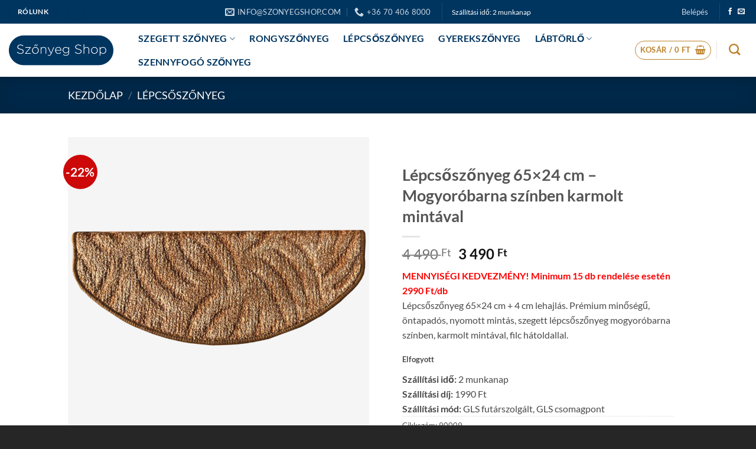

--- FILE ---
content_type: text/html; charset=UTF-8
request_url: https://www.szonyegshop.com/lepcsoszonyeg-65x24-cm-mogyorobarna-szinben-karmolt-mintaval/
body_size: 49306
content:
<!DOCTYPE html>
<html lang="hu" class="loading-site no-js bg-fill">
<head><meta charset="UTF-8" /><script>if(navigator.userAgent.match(/MSIE|Internet Explorer/i)||navigator.userAgent.match(/Trident\/7\..*?rv:11/i)){var href=document.location.href;if(!href.match(/[?&]nowprocket/)){if(href.indexOf("?")==-1){if(href.indexOf("#")==-1){document.location.href=href+"?nowprocket=1"}else{document.location.href=href.replace("#","?nowprocket=1#")}}else{if(href.indexOf("#")==-1){document.location.href=href+"&nowprocket=1"}else{document.location.href=href.replace("#","&nowprocket=1#")}}}}</script><script>(()=>{class RocketLazyLoadScripts{constructor(){this.v="2.0.4",this.userEvents=["keydown","keyup","mousedown","mouseup","mousemove","mouseover","mouseout","touchmove","touchstart","touchend","touchcancel","wheel","click","dblclick","input"],this.attributeEvents=["onblur","onclick","oncontextmenu","ondblclick","onfocus","onmousedown","onmouseenter","onmouseleave","onmousemove","onmouseout","onmouseover","onmouseup","onmousewheel","onscroll","onsubmit"]}async t(){this.i(),this.o(),/iP(ad|hone)/.test(navigator.userAgent)&&this.h(),this.u(),this.l(this),this.m(),this.k(this),this.p(this),this._(),await Promise.all([this.R(),this.L()]),this.lastBreath=Date.now(),this.S(this),this.P(),this.D(),this.O(),this.M(),await this.C(this.delayedScripts.normal),await this.C(this.delayedScripts.defer),await this.C(this.delayedScripts.async),await this.T(),await this.F(),await this.j(),await this.A(),window.dispatchEvent(new Event("rocket-allScriptsLoaded")),this.everythingLoaded=!0,this.lastTouchEnd&&await new Promise(t=>setTimeout(t,500-Date.now()+this.lastTouchEnd)),this.I(),this.H(),this.U(),this.W()}i(){this.CSPIssue=sessionStorage.getItem("rocketCSPIssue"),document.addEventListener("securitypolicyviolation",t=>{this.CSPIssue||"script-src-elem"!==t.violatedDirective||"data"!==t.blockedURI||(this.CSPIssue=!0,sessionStorage.setItem("rocketCSPIssue",!0))},{isRocket:!0})}o(){window.addEventListener("pageshow",t=>{this.persisted=t.persisted,this.realWindowLoadedFired=!0},{isRocket:!0}),window.addEventListener("pagehide",()=>{this.onFirstUserAction=null},{isRocket:!0})}h(){let t;function e(e){t=e}window.addEventListener("touchstart",e,{isRocket:!0}),window.addEventListener("touchend",function i(o){o.changedTouches[0]&&t.changedTouches[0]&&Math.abs(o.changedTouches[0].pageX-t.changedTouches[0].pageX)<10&&Math.abs(o.changedTouches[0].pageY-t.changedTouches[0].pageY)<10&&o.timeStamp-t.timeStamp<200&&(window.removeEventListener("touchstart",e,{isRocket:!0}),window.removeEventListener("touchend",i,{isRocket:!0}),"INPUT"===o.target.tagName&&"text"===o.target.type||(o.target.dispatchEvent(new TouchEvent("touchend",{target:o.target,bubbles:!0})),o.target.dispatchEvent(new MouseEvent("mouseover",{target:o.target,bubbles:!0})),o.target.dispatchEvent(new PointerEvent("click",{target:o.target,bubbles:!0,cancelable:!0,detail:1,clientX:o.changedTouches[0].clientX,clientY:o.changedTouches[0].clientY})),event.preventDefault()))},{isRocket:!0})}q(t){this.userActionTriggered||("mousemove"!==t.type||this.firstMousemoveIgnored?"keyup"===t.type||"mouseover"===t.type||"mouseout"===t.type||(this.userActionTriggered=!0,this.onFirstUserAction&&this.onFirstUserAction()):this.firstMousemoveIgnored=!0),"click"===t.type&&t.preventDefault(),t.stopPropagation(),t.stopImmediatePropagation(),"touchstart"===this.lastEvent&&"touchend"===t.type&&(this.lastTouchEnd=Date.now()),"click"===t.type&&(this.lastTouchEnd=0),this.lastEvent=t.type,t.composedPath&&t.composedPath()[0].getRootNode()instanceof ShadowRoot&&(t.rocketTarget=t.composedPath()[0]),this.savedUserEvents.push(t)}u(){this.savedUserEvents=[],this.userEventHandler=this.q.bind(this),this.userEvents.forEach(t=>window.addEventListener(t,this.userEventHandler,{passive:!1,isRocket:!0})),document.addEventListener("visibilitychange",this.userEventHandler,{isRocket:!0})}U(){this.userEvents.forEach(t=>window.removeEventListener(t,this.userEventHandler,{passive:!1,isRocket:!0})),document.removeEventListener("visibilitychange",this.userEventHandler,{isRocket:!0}),this.savedUserEvents.forEach(t=>{(t.rocketTarget||t.target).dispatchEvent(new window[t.constructor.name](t.type,t))})}m(){const t="return false",e=Array.from(this.attributeEvents,t=>"data-rocket-"+t),i="["+this.attributeEvents.join("],[")+"]",o="[data-rocket-"+this.attributeEvents.join("],[data-rocket-")+"]",s=(e,i,o)=>{o&&o!==t&&(e.setAttribute("data-rocket-"+i,o),e["rocket"+i]=new Function("event",o),e.setAttribute(i,t))};new MutationObserver(t=>{for(const n of t)"attributes"===n.type&&(n.attributeName.startsWith("data-rocket-")||this.everythingLoaded?n.attributeName.startsWith("data-rocket-")&&this.everythingLoaded&&this.N(n.target,n.attributeName.substring(12)):s(n.target,n.attributeName,n.target.getAttribute(n.attributeName))),"childList"===n.type&&n.addedNodes.forEach(t=>{if(t.nodeType===Node.ELEMENT_NODE)if(this.everythingLoaded)for(const i of[t,...t.querySelectorAll(o)])for(const t of i.getAttributeNames())e.includes(t)&&this.N(i,t.substring(12));else for(const e of[t,...t.querySelectorAll(i)])for(const t of e.getAttributeNames())this.attributeEvents.includes(t)&&s(e,t,e.getAttribute(t))})}).observe(document,{subtree:!0,childList:!0,attributeFilter:[...this.attributeEvents,...e]})}I(){this.attributeEvents.forEach(t=>{document.querySelectorAll("[data-rocket-"+t+"]").forEach(e=>{this.N(e,t)})})}N(t,e){const i=t.getAttribute("data-rocket-"+e);i&&(t.setAttribute(e,i),t.removeAttribute("data-rocket-"+e))}k(t){Object.defineProperty(HTMLElement.prototype,"onclick",{get(){return this.rocketonclick||null},set(e){this.rocketonclick=e,this.setAttribute(t.everythingLoaded?"onclick":"data-rocket-onclick","this.rocketonclick(event)")}})}S(t){function e(e,i){let o=e[i];e[i]=null,Object.defineProperty(e,i,{get:()=>o,set(s){t.everythingLoaded?o=s:e["rocket"+i]=o=s}})}e(document,"onreadystatechange"),e(window,"onload"),e(window,"onpageshow");try{Object.defineProperty(document,"readyState",{get:()=>t.rocketReadyState,set(e){t.rocketReadyState=e},configurable:!0}),document.readyState="loading"}catch(t){console.log("WPRocket DJE readyState conflict, bypassing")}}l(t){this.originalAddEventListener=EventTarget.prototype.addEventListener,this.originalRemoveEventListener=EventTarget.prototype.removeEventListener,this.savedEventListeners=[],EventTarget.prototype.addEventListener=function(e,i,o){o&&o.isRocket||!t.B(e,this)&&!t.userEvents.includes(e)||t.B(e,this)&&!t.userActionTriggered||e.startsWith("rocket-")||t.everythingLoaded?t.originalAddEventListener.call(this,e,i,o):(t.savedEventListeners.push({target:this,remove:!1,type:e,func:i,options:o}),"mouseenter"!==e&&"mouseleave"!==e||t.originalAddEventListener.call(this,e,t.savedUserEvents.push,o))},EventTarget.prototype.removeEventListener=function(e,i,o){o&&o.isRocket||!t.B(e,this)&&!t.userEvents.includes(e)||t.B(e,this)&&!t.userActionTriggered||e.startsWith("rocket-")||t.everythingLoaded?t.originalRemoveEventListener.call(this,e,i,o):t.savedEventListeners.push({target:this,remove:!0,type:e,func:i,options:o})}}J(t,e){this.savedEventListeners=this.savedEventListeners.filter(i=>{let o=i.type,s=i.target||window;return e!==o||t!==s||(this.B(o,s)&&(i.type="rocket-"+o),this.$(i),!1)})}H(){EventTarget.prototype.addEventListener=this.originalAddEventListener,EventTarget.prototype.removeEventListener=this.originalRemoveEventListener,this.savedEventListeners.forEach(t=>this.$(t))}$(t){t.remove?this.originalRemoveEventListener.call(t.target,t.type,t.func,t.options):this.originalAddEventListener.call(t.target,t.type,t.func,t.options)}p(t){let e;function i(e){return t.everythingLoaded?e:e.split(" ").map(t=>"load"===t||t.startsWith("load.")?"rocket-jquery-load":t).join(" ")}function o(o){function s(e){const s=o.fn[e];o.fn[e]=o.fn.init.prototype[e]=function(){return this[0]===window&&t.userActionTriggered&&("string"==typeof arguments[0]||arguments[0]instanceof String?arguments[0]=i(arguments[0]):"object"==typeof arguments[0]&&Object.keys(arguments[0]).forEach(t=>{const e=arguments[0][t];delete arguments[0][t],arguments[0][i(t)]=e})),s.apply(this,arguments),this}}if(o&&o.fn&&!t.allJQueries.includes(o)){const e={DOMContentLoaded:[],"rocket-DOMContentLoaded":[]};for(const t in e)document.addEventListener(t,()=>{e[t].forEach(t=>t())},{isRocket:!0});o.fn.ready=o.fn.init.prototype.ready=function(i){function s(){parseInt(o.fn.jquery)>2?setTimeout(()=>i.bind(document)(o)):i.bind(document)(o)}return"function"==typeof i&&(t.realDomReadyFired?!t.userActionTriggered||t.fauxDomReadyFired?s():e["rocket-DOMContentLoaded"].push(s):e.DOMContentLoaded.push(s)),o([])},s("on"),s("one"),s("off"),t.allJQueries.push(o)}e=o}t.allJQueries=[],o(window.jQuery),Object.defineProperty(window,"jQuery",{get:()=>e,set(t){o(t)}})}P(){const t=new Map;document.write=document.writeln=function(e){const i=document.currentScript,o=document.createRange(),s=i.parentElement;let n=t.get(i);void 0===n&&(n=i.nextSibling,t.set(i,n));const c=document.createDocumentFragment();o.setStart(c,0),c.appendChild(o.createContextualFragment(e)),s.insertBefore(c,n)}}async R(){return new Promise(t=>{this.userActionTriggered?t():this.onFirstUserAction=t})}async L(){return new Promise(t=>{document.addEventListener("DOMContentLoaded",()=>{this.realDomReadyFired=!0,t()},{isRocket:!0})})}async j(){return this.realWindowLoadedFired?Promise.resolve():new Promise(t=>{window.addEventListener("load",t,{isRocket:!0})})}M(){this.pendingScripts=[];this.scriptsMutationObserver=new MutationObserver(t=>{for(const e of t)e.addedNodes.forEach(t=>{"SCRIPT"!==t.tagName||t.noModule||t.isWPRocket||this.pendingScripts.push({script:t,promise:new Promise(e=>{const i=()=>{const i=this.pendingScripts.findIndex(e=>e.script===t);i>=0&&this.pendingScripts.splice(i,1),e()};t.addEventListener("load",i,{isRocket:!0}),t.addEventListener("error",i,{isRocket:!0}),setTimeout(i,1e3)})})})}),this.scriptsMutationObserver.observe(document,{childList:!0,subtree:!0})}async F(){await this.X(),this.pendingScripts.length?(await this.pendingScripts[0].promise,await this.F()):this.scriptsMutationObserver.disconnect()}D(){this.delayedScripts={normal:[],async:[],defer:[]},document.querySelectorAll("script[type$=rocketlazyloadscript]").forEach(t=>{t.hasAttribute("data-rocket-src")?t.hasAttribute("async")&&!1!==t.async?this.delayedScripts.async.push(t):t.hasAttribute("defer")&&!1!==t.defer||"module"===t.getAttribute("data-rocket-type")?this.delayedScripts.defer.push(t):this.delayedScripts.normal.push(t):this.delayedScripts.normal.push(t)})}async _(){await this.L();let t=[];document.querySelectorAll("script[type$=rocketlazyloadscript][data-rocket-src]").forEach(e=>{let i=e.getAttribute("data-rocket-src");if(i&&!i.startsWith("data:")){i.startsWith("//")&&(i=location.protocol+i);try{const o=new URL(i).origin;o!==location.origin&&t.push({src:o,crossOrigin:e.crossOrigin||"module"===e.getAttribute("data-rocket-type")})}catch(t){}}}),t=[...new Map(t.map(t=>[JSON.stringify(t),t])).values()],this.Y(t,"preconnect")}async G(t){if(await this.K(),!0!==t.noModule||!("noModule"in HTMLScriptElement.prototype))return new Promise(e=>{let i;function o(){(i||t).setAttribute("data-rocket-status","executed"),e()}try{if(navigator.userAgent.includes("Firefox/")||""===navigator.vendor||this.CSPIssue)i=document.createElement("script"),[...t.attributes].forEach(t=>{let e=t.nodeName;"type"!==e&&("data-rocket-type"===e&&(e="type"),"data-rocket-src"===e&&(e="src"),i.setAttribute(e,t.nodeValue))}),t.text&&(i.text=t.text),t.nonce&&(i.nonce=t.nonce),i.hasAttribute("src")?(i.addEventListener("load",o,{isRocket:!0}),i.addEventListener("error",()=>{i.setAttribute("data-rocket-status","failed-network"),e()},{isRocket:!0}),setTimeout(()=>{i.isConnected||e()},1)):(i.text=t.text,o()),i.isWPRocket=!0,t.parentNode.replaceChild(i,t);else{const i=t.getAttribute("data-rocket-type"),s=t.getAttribute("data-rocket-src");i?(t.type=i,t.removeAttribute("data-rocket-type")):t.removeAttribute("type"),t.addEventListener("load",o,{isRocket:!0}),t.addEventListener("error",i=>{this.CSPIssue&&i.target.src.startsWith("data:")?(console.log("WPRocket: CSP fallback activated"),t.removeAttribute("src"),this.G(t).then(e)):(t.setAttribute("data-rocket-status","failed-network"),e())},{isRocket:!0}),s?(t.fetchPriority="high",t.removeAttribute("data-rocket-src"),t.src=s):t.src="data:text/javascript;base64,"+window.btoa(unescape(encodeURIComponent(t.text)))}}catch(i){t.setAttribute("data-rocket-status","failed-transform"),e()}});t.setAttribute("data-rocket-status","skipped")}async C(t){const e=t.shift();return e?(e.isConnected&&await this.G(e),this.C(t)):Promise.resolve()}O(){this.Y([...this.delayedScripts.normal,...this.delayedScripts.defer,...this.delayedScripts.async],"preload")}Y(t,e){this.trash=this.trash||[];let i=!0;var o=document.createDocumentFragment();t.forEach(t=>{const s=t.getAttribute&&t.getAttribute("data-rocket-src")||t.src;if(s&&!s.startsWith("data:")){const n=document.createElement("link");n.href=s,n.rel=e,"preconnect"!==e&&(n.as="script",n.fetchPriority=i?"high":"low"),t.getAttribute&&"module"===t.getAttribute("data-rocket-type")&&(n.crossOrigin=!0),t.crossOrigin&&(n.crossOrigin=t.crossOrigin),t.integrity&&(n.integrity=t.integrity),t.nonce&&(n.nonce=t.nonce),o.appendChild(n),this.trash.push(n),i=!1}}),document.head.appendChild(o)}W(){this.trash.forEach(t=>t.remove())}async T(){try{document.readyState="interactive"}catch(t){}this.fauxDomReadyFired=!0;try{await this.K(),this.J(document,"readystatechange"),document.dispatchEvent(new Event("rocket-readystatechange")),await this.K(),document.rocketonreadystatechange&&document.rocketonreadystatechange(),await this.K(),this.J(document,"DOMContentLoaded"),document.dispatchEvent(new Event("rocket-DOMContentLoaded")),await this.K(),this.J(window,"DOMContentLoaded"),window.dispatchEvent(new Event("rocket-DOMContentLoaded"))}catch(t){console.error(t)}}async A(){try{document.readyState="complete"}catch(t){}try{await this.K(),this.J(document,"readystatechange"),document.dispatchEvent(new Event("rocket-readystatechange")),await this.K(),document.rocketonreadystatechange&&document.rocketonreadystatechange(),await this.K(),this.J(window,"load"),window.dispatchEvent(new Event("rocket-load")),await this.K(),window.rocketonload&&window.rocketonload(),await this.K(),this.allJQueries.forEach(t=>t(window).trigger("rocket-jquery-load")),await this.K(),this.J(window,"pageshow");const t=new Event("rocket-pageshow");t.persisted=this.persisted,window.dispatchEvent(t),await this.K(),window.rocketonpageshow&&window.rocketonpageshow({persisted:this.persisted})}catch(t){console.error(t)}}async K(){Date.now()-this.lastBreath>45&&(await this.X(),this.lastBreath=Date.now())}async X(){return document.hidden?new Promise(t=>setTimeout(t)):new Promise(t=>requestAnimationFrame(t))}B(t,e){return e===document&&"readystatechange"===t||(e===document&&"DOMContentLoaded"===t||(e===window&&"DOMContentLoaded"===t||(e===window&&"load"===t||e===window&&"pageshow"===t)))}static run(){(new RocketLazyLoadScripts).t()}}RocketLazyLoadScripts.run()})();</script>
	
	<link rel="profile" href="http://gmpg.org/xfn/11" />
	<link rel="pingback" href="https://www.szonyegshop.com/xmlrpc.php" />

	<script type="rocketlazyloadscript">(function(html){html.className = html.className.replace(/\bno-js\b/,'js')})(document.documentElement);</script>
<meta name='robots' content='index, follow, max-image-preview:large, max-snippet:-1, max-video-preview:-1' />
<script id="cookie-law-info-gcm-var-js">
var _ckyGcm = {"status":true,"default_settings":[{"analytics":"denied","advertisement":"denied","functional":"denied","necessary":"granted","ad_user_data":"denied","ad_personalization":"denied","regions":"All"}],"wait_for_update":2000,"url_passthrough":false,"ads_data_redaction":false}</script>
<script id="cookie-law-info-gcm-js" type="text/javascript" src="https://www.szonyegshop.com/wp-content/plugins/cookie-law-info/lite/frontend/js/gcm.min.js"></script> <script id="cookieyes" type="text/javascript" src="https://cdn-cookieyes.com/client_data/dd46460c10e0e308412d7ea6/script.js"></script><script type="rocketlazyloadscript" data-rocket-type="text/javascript">
    (function() {
  var pvData = {"source":"Direct","referrer":"Direct","visitor_type":"logged out","visitor_login_status":"logged out","visitor_id":0,"page_title":"L\u00e9pcs\u0151sz\u0151nyeg 65x24 cm - Mogyor\u00f3barna sz\u00ednben karmolt mint\u00e1val","post_type":"product","post_type_with_prefix":"single product","post_categories":"","post_tags":"","post_author":"szonyegshop","post_full_date":"2020-10-25","post_year":"2020","post_month":"10","post_day":"25","is_front_page":0,"is_home":1,"search_query":"","search_results_count":0};
  var body = {
    url: encodeURIComponent(window.location.href),
    referrer: encodeURIComponent(document.referrer)
  };

  function makePostRequest(e,t){var n=[];if(t.body){for(var o in t.body)n.push(encodeURIComponent(o)+"="+encodeURIComponent(t.body[o]));t.body=n.join("&")}return window.fetch?new Promise(n=>{var o={method:"POST",headers:{"Content-Type":"application/x-www-form-urlencoded"},redirect:"follow",body:{},...t};window.fetch(e,o).then(e=>{n(e.text())})}):new Promise(t=>{var o;"undefined"==typeof XMLHttpRequest&&t(null),(o=new XMLHttpRequest).open("POST",e,!0),o.onreadystatechange=function(){4==o.readyState&&200==o.status&&t(o.responseText)},o.setRequestHeader("Content-type","application/x-www-form-urlencoded"),o.send(n.join("&"))})}
  function observeAjaxCartActions(e){new PerformanceObserver(function(t){for(var n=t.getEntries(),r=0;r<n.length;r++)["xmlhttprequest","fetch"].includes(n[r].initiatorType)&&['=get_refreshed_fragments', 'add_to_cart'].some(p => n[r].name.includes(p))&&fetchCart(e)}).observe({entryTypes:["resource"]})};

  function fetchCart(adapter) {
    makePostRequest("//www.szonyegshop.com/index.php?plugin=optimonk&action=cartData", { body })
      .then((response) => {
        var data = JSON.parse(response);
        setCartData(data, adapter);
      })
  }

  function setCartData(cartData, adapter) {
    Object.keys(cartData.avs).forEach((key, value) => {
      adapter.attr(`wp_${key}`, cartData.avs[key]);
    })
  }

  function setAssocData(assocData, adapter) {
    Object.keys(assocData).forEach((key) => {
      adapter.attr(`wp_${key}`, assocData[key]);
    })
  }

  var RuleHandler = {
    hasVisitorCartRules: (campaignMeta) => {
      return !!(campaignMeta.rules.visitorCart || campaignMeta.rules.visitorCartRevamp || campaignMeta.rules.visitorCartV3);
    },
    hasVisitorAttributeRule: (campaignMeta) => {
      return !!campaignMeta.rules.visitorAttribute;
    }
  }

  document.querySelector('html').addEventListener('optimonk#embedded-campaigns-init', function(e) {
    var campaignsData = e.parameters;

    if (!campaignsData.length) {
      return;
    }

    var adapter = window.OptiMonkEmbedded.Visitor.createAdapter();
    var hasCartRule = false;
    var hasAttributeRule = false;

    campaignsData.forEach((campaignMetaData) => {
      hasCartRule = hasCartRule || RuleHandler.hasVisitorCartRules(campaignMetaData);
      hasAttributeRule = hasAttributeRule || RuleHandler.hasVisitorAttributeRule(campaignMetaData);
    });

    setAssocData(pvData, adapter);

    if (hasCartRule) {
      observeAjaxCartActions(adapter);
      fetchCart(adapter);
    }

    if (hasAttributeRule) {
      makePostRequest("//www.szonyegshop.com/index.php?plugin=optimonk&action=productData", { body })
        .then((response) => {
          var data = JSON.parse(response);
          setAssocData(data, adapter);
        })
    }
  });

  document.querySelector('html').addEventListener('optimonk#campaigns_initialized', function () {
    if (!OptiMonk.campaigns) {
      return;
    }

    var adapter = window.OptiMonk.Visitor.createAdapter();

    setAssocData(pvData, adapter);

    if (OptiMonk.campaigns.filter(campaign => campaign.hasVisitorAttributeRules()).length) {
      makePostRequest("//www.szonyegshop.com/index.php?plugin=optimonk&action=productData", { body })
        .then((response) => {
          var data = JSON.parse(response);
          setAssocData(data, adapter);
        });
    }
  });
}());

    window.WooDataForOM = {
    "shop": {
        "pluginVersion": "2.1.4",
        "platform": "woocommerce",
        "cartUrl": "https://www.szonyegshop.com/kosar/"
    },
    "page": {
        "postId": 3932,
        "postType": "attachment"
    },
    "product": null,
    "order": null,
    "category": null
};

let hasCampaignsBeforeLoadTriggered = false;

document.querySelector('html').addEventListener('optimonk#campaigns-before-load', () => {

    if (hasCampaignsBeforeLoadTriggered) return;
    hasCampaignsBeforeLoadTriggered = true;

    function setAssocData(assocData, adapter) {
        Object.keys(assocData).forEach((key) => {
        adapter.attr(`wp_${key}`, assocData[key]);
        })
    }

   function triggerEvent(element, eventName, parameters) {
        let event;
        if (document.createEvent) {
            event = document.createEvent('HTMLEvents');
            event.initEvent(eventName, true, true);
        } else if (document.createEventObject) {
            event = document.createEventObject();
            event.eventType = eventName;
        }

        event.eventName = eventName;
        event.parameters = parameters || {};

        if (element.dispatchEvent) {
            element.dispatchEvent(event);
        } else if (element.fireEvent) {
            element.fireEvent(`on${event.eventType}`, event);
        } else if (element[eventName]) {
            element[eventName]();
        } else if (element[`on${eventName}`]) {
            element[`on${eventName}`]();
        }
    };
    
    var adapter = OptiMonkEmbedded.Visitor.createAdapter();

    var orderData = null;
    

    if (orderData) {
        setAssocData(orderData, adapter);
    }

    console.log('[OM-plugin] visitor attributes updated');

    console.log('[OM-plugin] triggered event: optimonk#wc-attributes-updated');
    triggerEvent(document.querySelector('html'), 'optimonk#wc-attributes-updated');

});

if (window.WooDataForOM) {
    console.log('[OM-plugin] varibles inserted (window.WooDataForOM)');
}


</script>
<script type="rocketlazyloadscript" data-rocket-type="text/javascript" data-rocket-src="https://onsite.optimonk.com/script.js?account=204630" async></script><link rel="prefetch" href="https://www.szonyegshop.com/wp-content/plugins/woo-min-max-quantity-step-control-single/assets/js/custom.js">
<link data-minify="1" rel="prefetch" href="https://www.szonyegshop.com/wp-content/cache/min/1/wp-content/plugins/woo-min-max-quantity-step-control-single/assets/css/wcmmq-front.css?ver=1767855471">

<!-- Google Tag Manager for WordPress by gtm4wp.com -->
<script data-cfasync="false" data-pagespeed-no-defer>
	var gtm4wp_datalayer_name = "dataLayer";
	var dataLayer = dataLayer || [];
	const gtm4wp_use_sku_instead = 0;
	const gtm4wp_currency = 'HUF';
	const gtm4wp_product_per_impression = 0;
	const gtm4wp_clear_ecommerce = false;
	const gtm4wp_datalayer_max_timeout = 2000;
</script>
<!-- End Google Tag Manager for WordPress by gtm4wp.com --><meta name="viewport" content="width=device-width, initial-scale=1" />
	<!-- This site is optimized with the Yoast SEO Premium plugin v26.7 (Yoast SEO v26.7) - https://yoast.com/wordpress/plugins/seo/ -->
	<title>Lépcsőszőnyeg 65x24 cm - Mogyoróbarna színben karmolt mintával</title>
	<meta name="description" content="Lépcsőszőnyeg 65x24 cm. Prémium minőségű, öntapadós, szegett lépcsőszőnyeg. Mogyoróbarna színben, karmolt mintával, filc hátoldal" />
	<link rel="canonical" href="https://www.szonyegshop.com/lepcsoszonyeg-65x24-cm-mogyorobarna-szinben-karmolt-mintaval/" />
	<meta property="og:locale" content="hu_HU" />
	<meta property="og:type" content="article" />
	<meta property="og:title" content="Lépcsőszőnyeg 65x24 cm - Mogyoróbarna színben karmolt mintával" />
	<meta property="og:description" content="Lépcsőszőnyeg 65x24 cm. Prémium minőségű, öntapadós, szegett lépcsőszőnyeg. Mogyoróbarna színben, karmolt mintával, filc hátoldal" />
	<meta property="og:url" content="https://www.szonyegshop.com/lepcsoszonyeg-65x24-cm-mogyorobarna-szinben-karmolt-mintaval/" />
	<meta property="og:site_name" content="Szőnyeg Shop" />
	<meta property="article:publisher" content="https://www.facebook.com/szonyegshop/" />
	<meta property="article:modified_time" content="2024-11-10T06:23:37+00:00" />
	<meta property="og:image" content="https://www.szonyegshop.com/wp-content/uploads/2020/10/Lepcsoszonyeg-65x24-cm-Mogyorobarna-szinben-karmolt-mintaval.jpg" />
	<meta property="og:image:width" content="1200" />
	<meta property="og:image:height" content="1200" />
	<meta property="og:image:type" content="image/jpeg" />
	<meta name="twitter:card" content="summary_large_image" />
	<meta name="twitter:label1" content="Becsült olvasási idő" />
	<meta name="twitter:data1" content="1 perc" />
	<script type="application/ld+json" class="yoast-schema-graph">{"@context":"https://schema.org","@graph":[{"@type":"WebPage","@id":"https://www.szonyegshop.com/lepcsoszonyeg-65x24-cm-mogyorobarna-szinben-karmolt-mintaval/","url":"https://www.szonyegshop.com/lepcsoszonyeg-65x24-cm-mogyorobarna-szinben-karmolt-mintaval/","name":"Lépcsőszőnyeg 65x24 cm - Mogyoróbarna színben karmolt mintával","isPartOf":{"@id":"https://www.szonyegshop.com/#website"},"primaryImageOfPage":{"@id":"https://www.szonyegshop.com/lepcsoszonyeg-65x24-cm-mogyorobarna-szinben-karmolt-mintaval/#primaryimage"},"image":{"@id":"https://www.szonyegshop.com/lepcsoszonyeg-65x24-cm-mogyorobarna-szinben-karmolt-mintaval/#primaryimage"},"thumbnailUrl":"https://www.szonyegshop.com/wp-content/uploads/2020/10/Lepcsoszonyeg-65x24-cm-Mogyorobarna-szinben-karmolt-mintaval.jpg","datePublished":"2020-10-25T12:34:22+00:00","dateModified":"2024-11-10T06:23:37+00:00","description":"Lépcsőszőnyeg 65x24 cm. Prémium minőségű, öntapadós, szegett lépcsőszőnyeg. Mogyoróbarna színben, karmolt mintával, filc hátoldal","breadcrumb":{"@id":"https://www.szonyegshop.com/lepcsoszonyeg-65x24-cm-mogyorobarna-szinben-karmolt-mintaval/#breadcrumb"},"inLanguage":"hu","potentialAction":[{"@type":"ReadAction","target":["https://www.szonyegshop.com/lepcsoszonyeg-65x24-cm-mogyorobarna-szinben-karmolt-mintaval/"]}]},{"@type":"ImageObject","inLanguage":"hu","@id":"https://www.szonyegshop.com/lepcsoszonyeg-65x24-cm-mogyorobarna-szinben-karmolt-mintaval/#primaryimage","url":"https://www.szonyegshop.com/wp-content/uploads/2020/10/Lepcsoszonyeg-65x24-cm-Mogyorobarna-szinben-karmolt-mintaval.jpg","contentUrl":"https://www.szonyegshop.com/wp-content/uploads/2020/10/Lepcsoszonyeg-65x24-cm-Mogyorobarna-szinben-karmolt-mintaval.jpg","width":1200,"height":1200,"caption":"Lépcsőszőnyeg 65x24 cm - Mogyoróbarna színben karmolt mintával"},{"@type":"BreadcrumbList","@id":"https://www.szonyegshop.com/lepcsoszonyeg-65x24-cm-mogyorobarna-szinben-karmolt-mintaval/#breadcrumb","itemListElement":[{"@type":"ListItem","position":1,"name":"Home","item":"https://www.szonyegshop.com/"},{"@type":"ListItem","position":2,"name":"Üzlet","item":"https://www.szonyegshop.com/uzlet/"},{"@type":"ListItem","position":3,"name":"Lépcsőszőnyeg 65&#215;24 cm &#8211; Mogyoróbarna színben karmolt mintával"}]},{"@type":"WebSite","@id":"https://www.szonyegshop.com/#website","url":"https://www.szonyegshop.com/","name":"Szőnyeg Shop","description":"","publisher":{"@id":"https://www.szonyegshop.com/#organization"},"potentialAction":[{"@type":"SearchAction","target":{"@type":"EntryPoint","urlTemplate":"https://www.szonyegshop.com/?s={search_term_string}"},"query-input":{"@type":"PropertyValueSpecification","valueRequired":true,"valueName":"search_term_string"}}],"inLanguage":"hu"},{"@type":"Organization","@id":"https://www.szonyegshop.com/#organization","name":"Szőnyeg Shop","url":"https://www.szonyegshop.com/","logo":{"@type":"ImageObject","inLanguage":"hu","@id":"https://www.szonyegshop.com/#/schema/logo/image/","url":"https://www.szonyegshop.com/wp-content/uploads/2018/03/25299552_610568802621995_8154563369199203113_n.png","contentUrl":"https://www.szonyegshop.com/wp-content/uploads/2018/03/25299552_610568802621995_8154563369199203113_n.png","width":400,"height":400,"caption":"Szőnyeg Shop"},"image":{"@id":"https://www.szonyegshop.com/#/schema/logo/image/"},"sameAs":["https://www.facebook.com/szonyegshop/"]}]}</script>
	<!-- / Yoast SEO Premium plugin. -->


<script type="rocketlazyloadscript" data-rocket-type='application/javascript'  id='pys-version-script'>console.log('PixelYourSite Free version 11.1.5.2');</script>

<link rel='prefetch' href='https://www.szonyegshop.com/wp-content/themes/flatsome/assets/js/flatsome.js?ver=e2eddd6c228105dac048' />
<link rel='prefetch' href='https://www.szonyegshop.com/wp-content/themes/flatsome/assets/js/chunk.slider.js?ver=3.20.4' />
<link rel='prefetch' href='https://www.szonyegshop.com/wp-content/themes/flatsome/assets/js/chunk.popups.js?ver=3.20.4' />
<link rel='prefetch' href='https://www.szonyegshop.com/wp-content/themes/flatsome/assets/js/chunk.tooltips.js?ver=3.20.4' />
<link rel='prefetch' href='https://www.szonyegshop.com/wp-content/themes/flatsome/assets/js/woocommerce.js?ver=1c9be63d628ff7c3ff4c' />
<link rel="alternate" type="application/rss+xml" title="Szőnyeg Shop &raquo; hírcsatorna" href="https://www.szonyegshop.com/feed/" />
<link rel="alternate" type="application/rss+xml" title="Szőnyeg Shop &raquo; hozzászólás hírcsatorna" href="https://www.szonyegshop.com/comments/feed/" />
<link rel="alternate" type="application/rss+xml" title="Szőnyeg Shop &raquo; Lépcsőszőnyeg 65&#215;24 cm &#8211; Mogyoróbarna színben karmolt mintával hozzászólás hírcsatorna" href="https://www.szonyegshop.com/lepcsoszonyeg-65x24-cm-mogyorobarna-szinben-karmolt-mintaval/feed/" />
<link rel="alternate" title="oEmbed (JSON)" type="application/json+oembed" href="https://www.szonyegshop.com/wp-json/oembed/1.0/embed?url=https%3A%2F%2Fwww.szonyegshop.com%2Flepcsoszonyeg-65x24-cm-mogyorobarna-szinben-karmolt-mintaval%2F" />
<link rel="alternate" title="oEmbed (XML)" type="text/xml+oembed" href="https://www.szonyegshop.com/wp-json/oembed/1.0/embed?url=https%3A%2F%2Fwww.szonyegshop.com%2Flepcsoszonyeg-65x24-cm-mogyorobarna-szinben-karmolt-mintaval%2F&#038;format=xml" />
<style id='wp-img-auto-sizes-contain-inline-css' type='text/css'>
img:is([sizes=auto i],[sizes^="auto," i]){contain-intrinsic-size:3000px 1500px}
/*# sourceURL=wp-img-auto-sizes-contain-inline-css */
</style>
<style id='wp-emoji-styles-inline-css' type='text/css'>

	img.wp-smiley, img.emoji {
		display: inline !important;
		border: none !important;
		box-shadow: none !important;
		height: 1em !important;
		width: 1em !important;
		margin: 0 0.07em !important;
		vertical-align: -0.1em !important;
		background: none !important;
		padding: 0 !important;
	}
/*# sourceURL=wp-emoji-styles-inline-css */
</style>
<style id='wp-block-library-inline-css' type='text/css'>
:root{--wp-block-synced-color:#7a00df;--wp-block-synced-color--rgb:122,0,223;--wp-bound-block-color:var(--wp-block-synced-color);--wp-editor-canvas-background:#ddd;--wp-admin-theme-color:#007cba;--wp-admin-theme-color--rgb:0,124,186;--wp-admin-theme-color-darker-10:#006ba1;--wp-admin-theme-color-darker-10--rgb:0,107,160.5;--wp-admin-theme-color-darker-20:#005a87;--wp-admin-theme-color-darker-20--rgb:0,90,135;--wp-admin-border-width-focus:2px}@media (min-resolution:192dpi){:root{--wp-admin-border-width-focus:1.5px}}.wp-element-button{cursor:pointer}:root .has-very-light-gray-background-color{background-color:#eee}:root .has-very-dark-gray-background-color{background-color:#313131}:root .has-very-light-gray-color{color:#eee}:root .has-very-dark-gray-color{color:#313131}:root .has-vivid-green-cyan-to-vivid-cyan-blue-gradient-background{background:linear-gradient(135deg,#00d084,#0693e3)}:root .has-purple-crush-gradient-background{background:linear-gradient(135deg,#34e2e4,#4721fb 50%,#ab1dfe)}:root .has-hazy-dawn-gradient-background{background:linear-gradient(135deg,#faaca8,#dad0ec)}:root .has-subdued-olive-gradient-background{background:linear-gradient(135deg,#fafae1,#67a671)}:root .has-atomic-cream-gradient-background{background:linear-gradient(135deg,#fdd79a,#004a59)}:root .has-nightshade-gradient-background{background:linear-gradient(135deg,#330968,#31cdcf)}:root .has-midnight-gradient-background{background:linear-gradient(135deg,#020381,#2874fc)}:root{--wp--preset--font-size--normal:16px;--wp--preset--font-size--huge:42px}.has-regular-font-size{font-size:1em}.has-larger-font-size{font-size:2.625em}.has-normal-font-size{font-size:var(--wp--preset--font-size--normal)}.has-huge-font-size{font-size:var(--wp--preset--font-size--huge)}.has-text-align-center{text-align:center}.has-text-align-left{text-align:left}.has-text-align-right{text-align:right}.has-fit-text{white-space:nowrap!important}#end-resizable-editor-section{display:none}.aligncenter{clear:both}.items-justified-left{justify-content:flex-start}.items-justified-center{justify-content:center}.items-justified-right{justify-content:flex-end}.items-justified-space-between{justify-content:space-between}.screen-reader-text{border:0;clip-path:inset(50%);height:1px;margin:-1px;overflow:hidden;padding:0;position:absolute;width:1px;word-wrap:normal!important}.screen-reader-text:focus{background-color:#ddd;clip-path:none;color:#444;display:block;font-size:1em;height:auto;left:5px;line-height:normal;padding:15px 23px 14px;text-decoration:none;top:5px;width:auto;z-index:100000}html :where(.has-border-color){border-style:solid}html :where([style*=border-top-color]){border-top-style:solid}html :where([style*=border-right-color]){border-right-style:solid}html :where([style*=border-bottom-color]){border-bottom-style:solid}html :where([style*=border-left-color]){border-left-style:solid}html :where([style*=border-width]){border-style:solid}html :where([style*=border-top-width]){border-top-style:solid}html :where([style*=border-right-width]){border-right-style:solid}html :where([style*=border-bottom-width]){border-bottom-style:solid}html :where([style*=border-left-width]){border-left-style:solid}html :where(img[class*=wp-image-]){height:auto;max-width:100%}:where(figure){margin:0 0 1em}html :where(.is-position-sticky){--wp-admin--admin-bar--position-offset:var(--wp-admin--admin-bar--height,0px)}@media screen and (max-width:600px){html :where(.is-position-sticky){--wp-admin--admin-bar--position-offset:0px}}

/*# sourceURL=wp-block-library-inline-css */
</style><link data-minify="1" rel='stylesheet' id='wc-blocks-style-css' href='https://www.szonyegshop.com/wp-content/cache/min/1/wp-content/plugins/woocommerce/assets/client/blocks/wc-blocks.css?ver=1767855469' type='text/css' media='all' />
<style id='global-styles-inline-css' type='text/css'>
:root{--wp--preset--aspect-ratio--square: 1;--wp--preset--aspect-ratio--4-3: 4/3;--wp--preset--aspect-ratio--3-4: 3/4;--wp--preset--aspect-ratio--3-2: 3/2;--wp--preset--aspect-ratio--2-3: 2/3;--wp--preset--aspect-ratio--16-9: 16/9;--wp--preset--aspect-ratio--9-16: 9/16;--wp--preset--color--black: #000000;--wp--preset--color--cyan-bluish-gray: #abb8c3;--wp--preset--color--white: #ffffff;--wp--preset--color--pale-pink: #f78da7;--wp--preset--color--vivid-red: #cf2e2e;--wp--preset--color--luminous-vivid-orange: #ff6900;--wp--preset--color--luminous-vivid-amber: #fcb900;--wp--preset--color--light-green-cyan: #7bdcb5;--wp--preset--color--vivid-green-cyan: #00d084;--wp--preset--color--pale-cyan-blue: #8ed1fc;--wp--preset--color--vivid-cyan-blue: #0693e3;--wp--preset--color--vivid-purple: #9b51e0;--wp--preset--color--primary: #003560;--wp--preset--color--secondary: #C05530;--wp--preset--color--success: #627D47;--wp--preset--color--alert: #b20000;--wp--preset--gradient--vivid-cyan-blue-to-vivid-purple: linear-gradient(135deg,rgb(6,147,227) 0%,rgb(155,81,224) 100%);--wp--preset--gradient--light-green-cyan-to-vivid-green-cyan: linear-gradient(135deg,rgb(122,220,180) 0%,rgb(0,208,130) 100%);--wp--preset--gradient--luminous-vivid-amber-to-luminous-vivid-orange: linear-gradient(135deg,rgb(252,185,0) 0%,rgb(255,105,0) 100%);--wp--preset--gradient--luminous-vivid-orange-to-vivid-red: linear-gradient(135deg,rgb(255,105,0) 0%,rgb(207,46,46) 100%);--wp--preset--gradient--very-light-gray-to-cyan-bluish-gray: linear-gradient(135deg,rgb(238,238,238) 0%,rgb(169,184,195) 100%);--wp--preset--gradient--cool-to-warm-spectrum: linear-gradient(135deg,rgb(74,234,220) 0%,rgb(151,120,209) 20%,rgb(207,42,186) 40%,rgb(238,44,130) 60%,rgb(251,105,98) 80%,rgb(254,248,76) 100%);--wp--preset--gradient--blush-light-purple: linear-gradient(135deg,rgb(255,206,236) 0%,rgb(152,150,240) 100%);--wp--preset--gradient--blush-bordeaux: linear-gradient(135deg,rgb(254,205,165) 0%,rgb(254,45,45) 50%,rgb(107,0,62) 100%);--wp--preset--gradient--luminous-dusk: linear-gradient(135deg,rgb(255,203,112) 0%,rgb(199,81,192) 50%,rgb(65,88,208) 100%);--wp--preset--gradient--pale-ocean: linear-gradient(135deg,rgb(255,245,203) 0%,rgb(182,227,212) 50%,rgb(51,167,181) 100%);--wp--preset--gradient--electric-grass: linear-gradient(135deg,rgb(202,248,128) 0%,rgb(113,206,126) 100%);--wp--preset--gradient--midnight: linear-gradient(135deg,rgb(2,3,129) 0%,rgb(40,116,252) 100%);--wp--preset--font-size--small: 13px;--wp--preset--font-size--medium: 20px;--wp--preset--font-size--large: 36px;--wp--preset--font-size--x-large: 42px;--wp--preset--spacing--20: 0.44rem;--wp--preset--spacing--30: 0.67rem;--wp--preset--spacing--40: 1rem;--wp--preset--spacing--50: 1.5rem;--wp--preset--spacing--60: 2.25rem;--wp--preset--spacing--70: 3.38rem;--wp--preset--spacing--80: 5.06rem;--wp--preset--shadow--natural: 6px 6px 9px rgba(0, 0, 0, 0.2);--wp--preset--shadow--deep: 12px 12px 50px rgba(0, 0, 0, 0.4);--wp--preset--shadow--sharp: 6px 6px 0px rgba(0, 0, 0, 0.2);--wp--preset--shadow--outlined: 6px 6px 0px -3px rgb(255, 255, 255), 6px 6px rgb(0, 0, 0);--wp--preset--shadow--crisp: 6px 6px 0px rgb(0, 0, 0);}:where(body) { margin: 0; }.wp-site-blocks > .alignleft { float: left; margin-right: 2em; }.wp-site-blocks > .alignright { float: right; margin-left: 2em; }.wp-site-blocks > .aligncenter { justify-content: center; margin-left: auto; margin-right: auto; }:where(.is-layout-flex){gap: 0.5em;}:where(.is-layout-grid){gap: 0.5em;}.is-layout-flow > .alignleft{float: left;margin-inline-start: 0;margin-inline-end: 2em;}.is-layout-flow > .alignright{float: right;margin-inline-start: 2em;margin-inline-end: 0;}.is-layout-flow > .aligncenter{margin-left: auto !important;margin-right: auto !important;}.is-layout-constrained > .alignleft{float: left;margin-inline-start: 0;margin-inline-end: 2em;}.is-layout-constrained > .alignright{float: right;margin-inline-start: 2em;margin-inline-end: 0;}.is-layout-constrained > .aligncenter{margin-left: auto !important;margin-right: auto !important;}.is-layout-constrained > :where(:not(.alignleft):not(.alignright):not(.alignfull)){margin-left: auto !important;margin-right: auto !important;}body .is-layout-flex{display: flex;}.is-layout-flex{flex-wrap: wrap;align-items: center;}.is-layout-flex > :is(*, div){margin: 0;}body .is-layout-grid{display: grid;}.is-layout-grid > :is(*, div){margin: 0;}body{padding-top: 0px;padding-right: 0px;padding-bottom: 0px;padding-left: 0px;}a:where(:not(.wp-element-button)){text-decoration: none;}:root :where(.wp-element-button, .wp-block-button__link){background-color: #32373c;border-width: 0;color: #fff;font-family: inherit;font-size: inherit;font-style: inherit;font-weight: inherit;letter-spacing: inherit;line-height: inherit;padding-top: calc(0.667em + 2px);padding-right: calc(1.333em + 2px);padding-bottom: calc(0.667em + 2px);padding-left: calc(1.333em + 2px);text-decoration: none;text-transform: inherit;}.has-black-color{color: var(--wp--preset--color--black) !important;}.has-cyan-bluish-gray-color{color: var(--wp--preset--color--cyan-bluish-gray) !important;}.has-white-color{color: var(--wp--preset--color--white) !important;}.has-pale-pink-color{color: var(--wp--preset--color--pale-pink) !important;}.has-vivid-red-color{color: var(--wp--preset--color--vivid-red) !important;}.has-luminous-vivid-orange-color{color: var(--wp--preset--color--luminous-vivid-orange) !important;}.has-luminous-vivid-amber-color{color: var(--wp--preset--color--luminous-vivid-amber) !important;}.has-light-green-cyan-color{color: var(--wp--preset--color--light-green-cyan) !important;}.has-vivid-green-cyan-color{color: var(--wp--preset--color--vivid-green-cyan) !important;}.has-pale-cyan-blue-color{color: var(--wp--preset--color--pale-cyan-blue) !important;}.has-vivid-cyan-blue-color{color: var(--wp--preset--color--vivid-cyan-blue) !important;}.has-vivid-purple-color{color: var(--wp--preset--color--vivid-purple) !important;}.has-primary-color{color: var(--wp--preset--color--primary) !important;}.has-secondary-color{color: var(--wp--preset--color--secondary) !important;}.has-success-color{color: var(--wp--preset--color--success) !important;}.has-alert-color{color: var(--wp--preset--color--alert) !important;}.has-black-background-color{background-color: var(--wp--preset--color--black) !important;}.has-cyan-bluish-gray-background-color{background-color: var(--wp--preset--color--cyan-bluish-gray) !important;}.has-white-background-color{background-color: var(--wp--preset--color--white) !important;}.has-pale-pink-background-color{background-color: var(--wp--preset--color--pale-pink) !important;}.has-vivid-red-background-color{background-color: var(--wp--preset--color--vivid-red) !important;}.has-luminous-vivid-orange-background-color{background-color: var(--wp--preset--color--luminous-vivid-orange) !important;}.has-luminous-vivid-amber-background-color{background-color: var(--wp--preset--color--luminous-vivid-amber) !important;}.has-light-green-cyan-background-color{background-color: var(--wp--preset--color--light-green-cyan) !important;}.has-vivid-green-cyan-background-color{background-color: var(--wp--preset--color--vivid-green-cyan) !important;}.has-pale-cyan-blue-background-color{background-color: var(--wp--preset--color--pale-cyan-blue) !important;}.has-vivid-cyan-blue-background-color{background-color: var(--wp--preset--color--vivid-cyan-blue) !important;}.has-vivid-purple-background-color{background-color: var(--wp--preset--color--vivid-purple) !important;}.has-primary-background-color{background-color: var(--wp--preset--color--primary) !important;}.has-secondary-background-color{background-color: var(--wp--preset--color--secondary) !important;}.has-success-background-color{background-color: var(--wp--preset--color--success) !important;}.has-alert-background-color{background-color: var(--wp--preset--color--alert) !important;}.has-black-border-color{border-color: var(--wp--preset--color--black) !important;}.has-cyan-bluish-gray-border-color{border-color: var(--wp--preset--color--cyan-bluish-gray) !important;}.has-white-border-color{border-color: var(--wp--preset--color--white) !important;}.has-pale-pink-border-color{border-color: var(--wp--preset--color--pale-pink) !important;}.has-vivid-red-border-color{border-color: var(--wp--preset--color--vivid-red) !important;}.has-luminous-vivid-orange-border-color{border-color: var(--wp--preset--color--luminous-vivid-orange) !important;}.has-luminous-vivid-amber-border-color{border-color: var(--wp--preset--color--luminous-vivid-amber) !important;}.has-light-green-cyan-border-color{border-color: var(--wp--preset--color--light-green-cyan) !important;}.has-vivid-green-cyan-border-color{border-color: var(--wp--preset--color--vivid-green-cyan) !important;}.has-pale-cyan-blue-border-color{border-color: var(--wp--preset--color--pale-cyan-blue) !important;}.has-vivid-cyan-blue-border-color{border-color: var(--wp--preset--color--vivid-cyan-blue) !important;}.has-vivid-purple-border-color{border-color: var(--wp--preset--color--vivid-purple) !important;}.has-primary-border-color{border-color: var(--wp--preset--color--primary) !important;}.has-secondary-border-color{border-color: var(--wp--preset--color--secondary) !important;}.has-success-border-color{border-color: var(--wp--preset--color--success) !important;}.has-alert-border-color{border-color: var(--wp--preset--color--alert) !important;}.has-vivid-cyan-blue-to-vivid-purple-gradient-background{background: var(--wp--preset--gradient--vivid-cyan-blue-to-vivid-purple) !important;}.has-light-green-cyan-to-vivid-green-cyan-gradient-background{background: var(--wp--preset--gradient--light-green-cyan-to-vivid-green-cyan) !important;}.has-luminous-vivid-amber-to-luminous-vivid-orange-gradient-background{background: var(--wp--preset--gradient--luminous-vivid-amber-to-luminous-vivid-orange) !important;}.has-luminous-vivid-orange-to-vivid-red-gradient-background{background: var(--wp--preset--gradient--luminous-vivid-orange-to-vivid-red) !important;}.has-very-light-gray-to-cyan-bluish-gray-gradient-background{background: var(--wp--preset--gradient--very-light-gray-to-cyan-bluish-gray) !important;}.has-cool-to-warm-spectrum-gradient-background{background: var(--wp--preset--gradient--cool-to-warm-spectrum) !important;}.has-blush-light-purple-gradient-background{background: var(--wp--preset--gradient--blush-light-purple) !important;}.has-blush-bordeaux-gradient-background{background: var(--wp--preset--gradient--blush-bordeaux) !important;}.has-luminous-dusk-gradient-background{background: var(--wp--preset--gradient--luminous-dusk) !important;}.has-pale-ocean-gradient-background{background: var(--wp--preset--gradient--pale-ocean) !important;}.has-electric-grass-gradient-background{background: var(--wp--preset--gradient--electric-grass) !important;}.has-midnight-gradient-background{background: var(--wp--preset--gradient--midnight) !important;}.has-small-font-size{font-size: var(--wp--preset--font-size--small) !important;}.has-medium-font-size{font-size: var(--wp--preset--font-size--medium) !important;}.has-large-font-size{font-size: var(--wp--preset--font-size--large) !important;}.has-x-large-font-size{font-size: var(--wp--preset--font-size--x-large) !important;}
/*# sourceURL=global-styles-inline-css */
</style>

<link rel='stylesheet' id='photoswipe-css' href='https://www.szonyegshop.com/wp-content/plugins/woocommerce/assets/css/photoswipe/photoswipe.min.css?ver=10.4.3' type='text/css' media='all' />
<link rel='stylesheet' id='photoswipe-default-skin-css' href='https://www.szonyegshop.com/wp-content/plugins/woocommerce/assets/css/photoswipe/default-skin/default-skin.min.css?ver=10.4.3' type='text/css' media='all' />
<style id='woocommerce-inline-inline-css' type='text/css'>
.woocommerce form .form-row .required { visibility: visible; }
/*# sourceURL=woocommerce-inline-inline-css */
</style>
<link data-minify="1" rel='stylesheet' id='wcmmq-front-style-css' href='https://www.szonyegshop.com/wp-content/cache/min/1/wp-content/plugins/woo-min-max-quantity-step-control-single/assets/css/wcmmq-front.css?ver=1767855471' type='text/css' media='all' />
<link data-minify="1" rel='stylesheet' id='flatsome-main-css' href='https://www.szonyegshop.com/wp-content/cache/min/1/wp-content/themes/flatsome/assets/css/flatsome.css?ver=1767855470' type='text/css' media='all' />
<style id='flatsome-main-inline-css' type='text/css'>
@font-face {
				font-family: "fl-icons";
				font-display: block;
				src: url(https://www.szonyegshop.com/wp-content/themes/flatsome/assets/css/icons/fl-icons.eot?v=3.20.4);
				src:
					url(https://www.szonyegshop.com/wp-content/themes/flatsome/assets/css/icons/fl-icons.eot#iefix?v=3.20.4) format("embedded-opentype"),
					url(https://www.szonyegshop.com/wp-content/themes/flatsome/assets/css/icons/fl-icons.woff2?v=3.20.4) format("woff2"),
					url(https://www.szonyegshop.com/wp-content/themes/flatsome/assets/css/icons/fl-icons.ttf?v=3.20.4) format("truetype"),
					url(https://www.szonyegshop.com/wp-content/themes/flatsome/assets/css/icons/fl-icons.woff?v=3.20.4) format("woff"),
					url(https://www.szonyegshop.com/wp-content/themes/flatsome/assets/css/icons/fl-icons.svg?v=3.20.4#fl-icons) format("svg");
			}
/*# sourceURL=flatsome-main-inline-css */
</style>
<link data-minify="1" rel='stylesheet' id='flatsome-shop-css' href='https://www.szonyegshop.com/wp-content/cache/min/1/wp-content/themes/flatsome/assets/css/flatsome-shop.css?ver=1767855470' type='text/css' media='all' />
<link rel='stylesheet' id='flatsome-style-css' href='https://www.szonyegshop.com/wp-content/themes/flatsome-child/style.css?ver=3.0' type='text/css' media='all' />
<script type="text/javascript" id="jquery-core-js-extra">window.addEventListener('DOMContentLoaded', function() {
/* <![CDATA[ */
var pysFacebookRest = {"restApiUrl":"https://www.szonyegshop.com/wp-json/pys-facebook/v1/event","debug":""};
//# sourceURL=jquery-core-js-extra
/* ]]> */
});</script>
<script type="text/javascript" src="https://www.szonyegshop.com/wp-includes/js/jquery/jquery.min.js?ver=3.7.1" id="jquery-core-js" data-rocket-defer defer></script>
<script type="rocketlazyloadscript" data-rocket-type="text/javascript" data-rocket-src="https://www.szonyegshop.com/wp-includes/js/jquery/jquery-migrate.min.js?ver=3.4.1" id="jquery-migrate-js" data-rocket-defer defer></script>
<script type="rocketlazyloadscript" data-rocket-type="text/javascript" data-rocket-src="https://www.szonyegshop.com/wp-content/plugins/woocommerce/assets/js/jquery-blockui/jquery.blockUI.min.js?ver=2.7.0-wc.10.4.3" id="wc-jquery-blockui-js" data-wp-strategy="defer" data-rocket-defer defer></script>
<script type="text/javascript" id="wc-add-to-cart-js-extra">
/* <![CDATA[ */
var wc_add_to_cart_params = {"ajax_url":"/wp-admin/admin-ajax.php","wc_ajax_url":"/?wc-ajax=%%endpoint%%","i18n_view_cart":"Kos\u00e1r","cart_url":"https://www.szonyegshop.com/kosar/","is_cart":"","cart_redirect_after_add":"yes"};
//# sourceURL=wc-add-to-cart-js-extra
/* ]]> */
</script>
<script type="rocketlazyloadscript" data-rocket-type="text/javascript" data-rocket-src="https://www.szonyegshop.com/wp-content/plugins/woocommerce/assets/js/frontend/add-to-cart.min.js?ver=10.4.3" id="wc-add-to-cart-js" defer="defer" data-wp-strategy="defer"></script>
<script type="text/javascript" src="https://www.szonyegshop.com/wp-content/plugins/woocommerce/assets/js/photoswipe/photoswipe.min.js?ver=4.1.1-wc.10.4.3" id="wc-photoswipe-js" defer="defer" data-wp-strategy="defer"></script>
<script type="text/javascript" src="https://www.szonyegshop.com/wp-content/plugins/woocommerce/assets/js/photoswipe/photoswipe-ui-default.min.js?ver=4.1.1-wc.10.4.3" id="wc-photoswipe-ui-default-js" defer="defer" data-wp-strategy="defer"></script>
<script type="text/javascript" id="wc-single-product-js-extra">
/* <![CDATA[ */
var wc_single_product_params = {"i18n_required_rating_text":"K\u00e9rlek, v\u00e1lassz egy \u00e9rt\u00e9kel\u00e9st","i18n_rating_options":["1 / 5 csillag","2 / 5 csillag","3 / 5 csillag","4 / 5 csillag","5 / 5 csillag"],"i18n_product_gallery_trigger_text":"View full-screen image gallery","review_rating_required":"yes","flexslider":{"rtl":false,"animation":"slide","smoothHeight":true,"directionNav":false,"controlNav":"thumbnails","slideshow":false,"animationSpeed":500,"animationLoop":false,"allowOneSlide":false},"zoom_enabled":"","zoom_options":[],"photoswipe_enabled":"1","photoswipe_options":{"shareEl":false,"closeOnScroll":false,"history":false,"hideAnimationDuration":0,"showAnimationDuration":0},"flexslider_enabled":""};
//# sourceURL=wc-single-product-js-extra
/* ]]> */
</script>
<script type="text/javascript" src="https://www.szonyegshop.com/wp-content/plugins/woocommerce/assets/js/frontend/single-product.min.js?ver=10.4.3" id="wc-single-product-js" defer="defer" data-wp-strategy="defer"></script>
<script type="rocketlazyloadscript" data-rocket-type="text/javascript" data-rocket-src="https://www.szonyegshop.com/wp-content/plugins/woocommerce/assets/js/js-cookie/js.cookie.min.js?ver=2.1.4-wc.10.4.3" id="wc-js-cookie-js" data-wp-strategy="defer" data-rocket-defer defer></script>
<script type="text/javascript" id="WCPAY_ASSETS-js-extra">
/* <![CDATA[ */
var wcpayAssets = {"url":"https://www.szonyegshop.com/wp-content/plugins/woocommerce-payments/dist/"};
//# sourceURL=WCPAY_ASSETS-js-extra
/* ]]> */
</script>
<script type="rocketlazyloadscript" data-rocket-type="text/javascript" data-rocket-src="https://www.szonyegshop.com/wp-content/plugins/pixelyoursite/dist/scripts/jquery.bind-first-0.2.3.min.js?ver=0.2.3" id="jquery-bind-first-js" data-rocket-defer defer></script>
<script type="rocketlazyloadscript" data-rocket-type="text/javascript" data-rocket-src="https://www.szonyegshop.com/wp-content/plugins/pixelyoursite/dist/scripts/js.cookie-2.1.3.min.js?ver=2.1.3" id="js-cookie-pys-js" data-rocket-defer defer></script>
<script type="rocketlazyloadscript" data-rocket-type="text/javascript" data-rocket-src="https://www.szonyegshop.com/wp-content/plugins/pixelyoursite/dist/scripts/tld.min.js?ver=2.3.1" id="js-tld-js" data-rocket-defer defer></script>
<script type="text/javascript" id="pys-js-extra">
/* <![CDATA[ */
var pysOptions = {"staticEvents":{"facebook":{"woo_view_content":[{"delay":0,"type":"static","name":"ViewContent","pixelIds":["505571076510353"],"eventID":"54b4c4b9-6f91-4638-bfa0-07c81179e566","params":{"content_ids":["3941"],"content_type":"product","tags":"Karmolt minta, l\u00e9pcs\u0151sz\u0151nyeg, Mogyor\u00f3barna","content_name":"L\u00e9pcs\u0151sz\u0151nyeg 65x24 cm - Mogyor\u00f3barna sz\u00ednben karmolt mint\u00e1val","category_name":"L\u00e9pcs\u0151sz\u0151nyeg","contents":[{"id":"3941","quantity":1}],"product_price":"3490","page_title":"L\u00e9pcs\u0151sz\u0151nyeg 65x24 cm - Mogyor\u00f3barna sz\u00ednben karmolt mint\u00e1val","post_type":"product","post_id":3941,"plugin":"PixelYourSite","user_role":"guest","event_url":"www.szonyegshop.com/lepcsoszonyeg-65x24-cm-mogyorobarna-szinben-karmolt-mintaval/"},"e_id":"woo_view_content","ids":[],"hasTimeWindow":false,"timeWindow":0,"woo_order":"","edd_order":""}],"init_event":[{"delay":0,"type":"static","ajaxFire":false,"name":"PageView","pixelIds":["505571076510353"],"eventID":"4f89191f-1bda-4064-90a0-b21b752229e7","params":{"page_title":"L\u00e9pcs\u0151sz\u0151nyeg 65x24 cm - Mogyor\u00f3barna sz\u00ednben karmolt mint\u00e1val","post_type":"product","post_id":3941,"plugin":"PixelYourSite","user_role":"guest","event_url":"www.szonyegshop.com/lepcsoszonyeg-65x24-cm-mogyorobarna-szinben-karmolt-mintaval/"},"e_id":"init_event","ids":[],"hasTimeWindow":false,"timeWindow":0,"woo_order":"","edd_order":""}]}},"dynamicEvents":{"automatic_event_form":{"facebook":{"delay":0,"type":"dyn","name":"Form","pixelIds":["505571076510353"],"eventID":"e5403eab-b312-44db-a979-3f0b896f8c1a","params":{"page_title":"L\u00e9pcs\u0151sz\u0151nyeg 65x24 cm - Mogyor\u00f3barna sz\u00ednben karmolt mint\u00e1val","post_type":"product","post_id":3941,"plugin":"PixelYourSite","user_role":"guest","event_url":"www.szonyegshop.com/lepcsoszonyeg-65x24-cm-mogyorobarna-szinben-karmolt-mintaval/"},"e_id":"automatic_event_form","ids":[],"hasTimeWindow":false,"timeWindow":0,"woo_order":"","edd_order":""}},"automatic_event_download":{"facebook":{"delay":0,"type":"dyn","name":"Download","extensions":["","doc","exe","js","pdf","ppt","tgz","zip","xls"],"pixelIds":["505571076510353"],"eventID":"7203f99f-0ae4-47e7-b533-70172fbbc87b","params":{"page_title":"L\u00e9pcs\u0151sz\u0151nyeg 65x24 cm - Mogyor\u00f3barna sz\u00ednben karmolt mint\u00e1val","post_type":"product","post_id":3941,"plugin":"PixelYourSite","user_role":"guest","event_url":"www.szonyegshop.com/lepcsoszonyeg-65x24-cm-mogyorobarna-szinben-karmolt-mintaval/"},"e_id":"automatic_event_download","ids":[],"hasTimeWindow":false,"timeWindow":0,"woo_order":"","edd_order":""}},"automatic_event_comment":{"facebook":{"delay":0,"type":"dyn","name":"Comment","pixelIds":["505571076510353"],"eventID":"d6c7ec1e-2977-4055-aaeb-73a3024d9e38","params":{"page_title":"L\u00e9pcs\u0151sz\u0151nyeg 65x24 cm - Mogyor\u00f3barna sz\u00ednben karmolt mint\u00e1val","post_type":"product","post_id":3941,"plugin":"PixelYourSite","user_role":"guest","event_url":"www.szonyegshop.com/lepcsoszonyeg-65x24-cm-mogyorobarna-szinben-karmolt-mintaval/"},"e_id":"automatic_event_comment","ids":[],"hasTimeWindow":false,"timeWindow":0,"woo_order":"","edd_order":""}},"woo_add_to_cart_on_button_click":{"facebook":{"delay":0,"type":"dyn","name":"AddToCart","pixelIds":["505571076510353"],"eventID":"b48d4089-cfc7-4f67-8729-0c2e63b70fb7","params":{"page_title":"L\u00e9pcs\u0151sz\u0151nyeg 65x24 cm - Mogyor\u00f3barna sz\u00ednben karmolt mint\u00e1val","post_type":"product","post_id":3941,"plugin":"PixelYourSite","user_role":"guest","event_url":"www.szonyegshop.com/lepcsoszonyeg-65x24-cm-mogyorobarna-szinben-karmolt-mintaval/"},"e_id":"woo_add_to_cart_on_button_click","ids":[],"hasTimeWindow":false,"timeWindow":0,"woo_order":"","edd_order":""}}},"triggerEvents":[],"triggerEventTypes":[],"facebook":{"pixelIds":["505571076510353"],"advancedMatching":[],"advancedMatchingEnabled":false,"removeMetadata":false,"wooVariableAsSimple":false,"serverApiEnabled":true,"wooCRSendFromServer":false,"send_external_id":null,"enabled_medical":false,"do_not_track_medical_param":["event_url","post_title","page_title","landing_page","content_name","categories","category_name","tags"],"meta_ldu":false},"debug":"","siteUrl":"https://www.szonyegshop.com","ajaxUrl":"https://www.szonyegshop.com/wp-admin/admin-ajax.php","ajax_event":"3fe050226c","enable_remove_download_url_param":"1","cookie_duration":"7","last_visit_duration":"60","enable_success_send_form":"","ajaxForServerEvent":"1","ajaxForServerStaticEvent":"1","useSendBeacon":"1","send_external_id":"1","external_id_expire":"180","track_cookie_for_subdomains":"1","google_consent_mode":"1","gdpr":{"ajax_enabled":true,"all_disabled_by_api":false,"facebook_disabled_by_api":false,"analytics_disabled_by_api":false,"google_ads_disabled_by_api":false,"pinterest_disabled_by_api":false,"bing_disabled_by_api":false,"reddit_disabled_by_api":false,"externalID_disabled_by_api":false,"facebook_prior_consent_enabled":true,"analytics_prior_consent_enabled":true,"google_ads_prior_consent_enabled":null,"pinterest_prior_consent_enabled":true,"bing_prior_consent_enabled":true,"cookiebot_integration_enabled":false,"cookiebot_facebook_consent_category":"marketing","cookiebot_analytics_consent_category":"statistics","cookiebot_tiktok_consent_category":"marketing","cookiebot_google_ads_consent_category":"marketing","cookiebot_pinterest_consent_category":"marketing","cookiebot_bing_consent_category":"marketing","consent_magic_integration_enabled":false,"real_cookie_banner_integration_enabled":false,"cookie_notice_integration_enabled":false,"cookie_law_info_integration_enabled":true,"analytics_storage":{"enabled":true,"value":"granted","filter":false},"ad_storage":{"enabled":true,"value":"granted","filter":false},"ad_user_data":{"enabled":true,"value":"granted","filter":false},"ad_personalization":{"enabled":true,"value":"granted","filter":false}},"cookie":{"disabled_all_cookie":false,"disabled_start_session_cookie":false,"disabled_advanced_form_data_cookie":false,"disabled_landing_page_cookie":false,"disabled_first_visit_cookie":false,"disabled_trafficsource_cookie":false,"disabled_utmTerms_cookie":false,"disabled_utmId_cookie":false},"tracking_analytics":{"TrafficSource":"direct","TrafficLanding":"undefined","TrafficUtms":[],"TrafficUtmsId":[]},"GATags":{"ga_datalayer_type":"default","ga_datalayer_name":"dataLayerPYS"},"woo":{"enabled":true,"enabled_save_data_to_orders":true,"addToCartOnButtonEnabled":true,"addToCartOnButtonValueEnabled":true,"addToCartOnButtonValueOption":"price","singleProductId":3941,"removeFromCartSelector":"form.woocommerce-cart-form .remove","addToCartCatchMethod":"add_cart_js","is_order_received_page":false,"containOrderId":false},"edd":{"enabled":false},"cache_bypass":"1768851241"};
//# sourceURL=pys-js-extra
/* ]]> */
</script>
<script type="rocketlazyloadscript" data-minify="1" data-rocket-type="text/javascript" data-rocket-src="https://www.szonyegshop.com/wp-content/cache/min/1/wp-content/plugins/pixelyoursite/dist/scripts/public.js?ver=1767855470" id="pys-js" data-rocket-defer defer></script>
<link rel="https://api.w.org/" href="https://www.szonyegshop.com/wp-json/" /><link rel="alternate" title="JSON" type="application/json" href="https://www.szonyegshop.com/wp-json/wp/v2/product/3941" /><link rel="EditURI" type="application/rsd+xml" title="RSD" href="https://www.szonyegshop.com/xmlrpc.php?rsd" />

<link rel='shortlink' href='https://www.szonyegshop.com/?p=3941' />
<script type="rocketlazyloadscript">
	function expand(param) {
		param.style.display = (param.style.display == "none") ? "block" : "none";
	}
	function read_toggle(id, more, less) {
		el = document.getElementById("readlink" + id);
		el.innerHTML = (el.innerHTML == more) ? less : more;
		expand(document.getElementById("read" + id));
	}
	</script>
<!-- Google Tag Manager for WordPress by gtm4wp.com -->
<!-- GTM Container placement set to automatic -->
<script data-cfasync="false" data-pagespeed-no-defer>
	var dataLayer_content = {"pagePostType":"product","pagePostType2":"single-product","pagePostAuthor":"szonyegshop","productRatingCounts":[],"productAverageRating":0,"productReviewCount":0,"productType":"simple","productIsVariable":0};
	dataLayer.push( dataLayer_content );
</script>
<script data-cfasync="false" data-pagespeed-no-defer>
(function(w,d,s,l,i){w[l]=w[l]||[];w[l].push({'gtm.start':
new Date().getTime(),event:'gtm.js'});var f=d.getElementsByTagName(s)[0],
j=d.createElement(s),dl=l!='dataLayer'?'&l='+l:'';j.async=true;j.src=
'//www.googletagmanager.com/gtm.js?id='+i+dl;f.parentNode.insertBefore(j,f);
})(window,document,'script','dataLayer','GTM-T8MMGXG');
</script>
<!-- End Google Tag Manager for WordPress by gtm4wp.com --><style type="text/css">
span.wcmmq_prefix {
    float: left;
    padding: 10px;
    margin: 0;
}
</style>
	<noscript><style>.woocommerce-product-gallery{ opacity: 1 !important; }</style></noscript>
	<link rel="icon" href="https://www.szonyegshop.com/wp-content/uploads/2018/03/25299552_610568802621995_8154563369199203113_n-100x100.png" sizes="32x32" />
<link rel="icon" href="https://www.szonyegshop.com/wp-content/uploads/2018/03/25299552_610568802621995_8154563369199203113_n-250x250.png" sizes="192x192" />
<link rel="apple-touch-icon" href="https://www.szonyegshop.com/wp-content/uploads/2018/03/25299552_610568802621995_8154563369199203113_n-250x250.png" />
<meta name="msapplication-TileImage" content="https://www.szonyegshop.com/wp-content/uploads/2018/03/25299552_610568802621995_8154563369199203113_n-300x300.png" />
<style type="text/css">

*[id^='readlink'] {
 font-weight: normal;
 color: #000000;
 background: #ffffff;
 padding: 0px;
 border-bottom: 1px solid #000000;
 -webkit-box-shadow: none !important;
 box-shadow: none !important;
 -webkit-transition: none !important;
}

*[id^='readlink']:hover {
 font-weight: normal;
 color: #191919;
 padding: 0px;
 border-bottom: 1px solid #000000;
}

*[id^='readlink']:focus {
 outline: none;
 color: #000000;
}

</style>
<style id="custom-css" type="text/css">:root {--primary-color: #003560;--fs-color-primary: #003560;--fs-color-secondary: #C05530;--fs-color-success: #627D47;--fs-color-alert: #b20000;--fs-color-base: #4a4a4a;--fs-experimental-link-color: #334862;--fs-experimental-link-color-hover: #000000;}.tooltipster-base {--tooltip-color: #fff;--tooltip-bg-color: #000;}.off-canvas-right .mfp-content, .off-canvas-left .mfp-content {--drawer-width: 300px;}.off-canvas .mfp-content.off-canvas-cart {--drawer-width: 360px;}.header-main{height: 90px}#logo img{max-height: 90px}#logo{width:177px;}.header-bottom{min-height: 23px}.header-top{min-height: 40px}.transparent .header-main{height: 30px}.transparent #logo img{max-height: 30px}.has-transparent + .page-title:first-of-type,.has-transparent + #main > .page-title,.has-transparent + #main > div > .page-title,.has-transparent + #main .page-header-wrapper:first-of-type .page-title{padding-top: 60px;}.header.show-on-scroll,.stuck .header-main{height:83px!important}.stuck #logo img{max-height: 83px!important}.header-bottom {background-color: #ffffff}.top-bar-nav > li > a{line-height: 16px }.header-main .nav > li > a{line-height: 40px }.stuck .header-main .nav > li > a{line-height: 16px }.header-bottom-nav > li > a{line-height: 19px }@media (max-width: 549px) {.header-main{height: 70px}#logo img{max-height: 70px}}.nav-dropdown-has-arrow.nav-dropdown-has-border li.has-dropdown:before{border-bottom-color: #003560;}.nav .nav-dropdown{border-color: #003560 }.nav-dropdown{font-size:100%}body{font-size: 100%;}@media screen and (max-width: 549px){body{font-size: 100%;}}body{font-family: Lato, sans-serif;}body {font-weight: 400;font-style: normal;}.nav > li > a {font-family: Lato, sans-serif;}.mobile-sidebar-levels-2 .nav > li > ul > li > a {font-family: Lato, sans-serif;}.nav > li > a,.mobile-sidebar-levels-2 .nav > li > ul > li > a {font-weight: 700;font-style: normal;}h1,h2,h3,h4,h5,h6,.heading-font, .off-canvas-center .nav-sidebar.nav-vertical > li > a{font-family: Lato, sans-serif;}h1,h2,h3,h4,h5,h6,.heading-font,.banner h1,.banner h2 {font-weight: 700;font-style: normal;}.alt-font{font-family: "Dancing Script", sans-serif;}.alt-font {font-weight: 400!important;font-style: normal!important;}.header:not(.transparent) .header-nav-main.nav > li > a {color: #003560;}.header:not(.transparent) .header-nav-main.nav > li > a:hover,.header:not(.transparent) .header-nav-main.nav > li.active > a,.header:not(.transparent) .header-nav-main.nav > li.current > a,.header:not(.transparent) .header-nav-main.nav > li > a.active,.header:not(.transparent) .header-nav-main.nav > li > a.current{color: #003560;}.header-nav-main.nav-line-bottom > li > a:before,.header-nav-main.nav-line-grow > li > a:before,.header-nav-main.nav-line > li > a:before,.header-nav-main.nav-box > li > a:hover,.header-nav-main.nav-box > li.active > a,.header-nav-main.nav-pills > li > a:hover,.header-nav-main.nav-pills > li.active > a{color:#FFF!important;background-color: #003560;}.current .breadcrumb-step, [data-icon-label]:after, .button#place_order,.button.checkout,.checkout-button,.single_add_to_cart_button.button, .sticky-add-to-cart-select-options-button{background-color: #bc882b!important }.badge-inner.on-sale{background-color: #cd0808}@media screen and (min-width: 550px){.products .box-vertical .box-image{min-width: 800px!important;width: 800px!important;}}.header-main .social-icons,.header-main .cart-icon strong,.header-main .menu-title,.header-main .header-button > .button.is-outline,.header-main .nav > li > a > i:not(.icon-angle-down){color: #bc822b!important;}.header-main .header-button > .button.is-outline,.header-main .cart-icon strong:after,.header-main .cart-icon strong{border-color: #bc822b!important;}.header-main .header-button > .button:not(.is-outline){background-color: #bc822b!important;}.header-main .current-dropdown .cart-icon strong,.header-main .header-button > .button:hover,.header-main .header-button > .button:hover i,.header-main .header-button > .button:hover span{color:#FFF!important;}.header-main .menu-title:hover,.header-main .social-icons a:hover,.header-main .header-button > .button.is-outline:hover,.header-main .nav > li > a:hover > i:not(.icon-angle-down){color: #bc822b!important;}.header-main .current-dropdown .cart-icon strong,.header-main .header-button > .button:hover{background-color: #bc822b!important;}.header-main .current-dropdown .cart-icon strong:after,.header-main .current-dropdown .cart-icon strong,.header-main .header-button > .button:hover{border-color: #bc822b!important;}.footer-1{background-color: #003560}.footer-2{background-color: #003560}.absolute-footer, html{background-color: #262626}button[name='update_cart'] { display: none; }.nav-vertical-fly-out > li + li {border-top-width: 1px; border-top-style: solid;}.label-new.menu-item > a:after{content:"Új";}.label-hot.menu-item > a:after{content:"Forró (HOT)";}.label-sale.menu-item > a:after{content:"Akció";}.label-popular.menu-item > a:after{content:"Népszerű";}</style>		<style type="text/css" id="wp-custom-css">
			.row.category-page-row { max-width: 90%; }
.mhcookie-close {
    display:none;
}		</style>
		<style id="hucommerce-theme-fix">
</style>
<style id="kirki-inline-styles">/* latin-ext */
@font-face {
  font-family: 'Lato';
  font-style: normal;
  font-weight: 400;
  font-display: swap;
  src: url(https://www.szonyegshop.com/wp-content/fonts/lato/S6uyw4BMUTPHjxAwXjeu.woff2) format('woff2');
  unicode-range: U+0100-02BA, U+02BD-02C5, U+02C7-02CC, U+02CE-02D7, U+02DD-02FF, U+0304, U+0308, U+0329, U+1D00-1DBF, U+1E00-1E9F, U+1EF2-1EFF, U+2020, U+20A0-20AB, U+20AD-20C0, U+2113, U+2C60-2C7F, U+A720-A7FF;
}
/* latin */
@font-face {
  font-family: 'Lato';
  font-style: normal;
  font-weight: 400;
  font-display: swap;
  src: url(https://www.szonyegshop.com/wp-content/fonts/lato/S6uyw4BMUTPHjx4wXg.woff2) format('woff2');
  unicode-range: U+0000-00FF, U+0131, U+0152-0153, U+02BB-02BC, U+02C6, U+02DA, U+02DC, U+0304, U+0308, U+0329, U+2000-206F, U+20AC, U+2122, U+2191, U+2193, U+2212, U+2215, U+FEFF, U+FFFD;
}
/* latin-ext */
@font-face {
  font-family: 'Lato';
  font-style: normal;
  font-weight: 700;
  font-display: swap;
  src: url(https://www.szonyegshop.com/wp-content/fonts/lato/S6u9w4BMUTPHh6UVSwaPGR_p.woff2) format('woff2');
  unicode-range: U+0100-02BA, U+02BD-02C5, U+02C7-02CC, U+02CE-02D7, U+02DD-02FF, U+0304, U+0308, U+0329, U+1D00-1DBF, U+1E00-1E9F, U+1EF2-1EFF, U+2020, U+20A0-20AB, U+20AD-20C0, U+2113, U+2C60-2C7F, U+A720-A7FF;
}
/* latin */
@font-face {
  font-family: 'Lato';
  font-style: normal;
  font-weight: 700;
  font-display: swap;
  src: url(https://www.szonyegshop.com/wp-content/fonts/lato/S6u9w4BMUTPHh6UVSwiPGQ.woff2) format('woff2');
  unicode-range: U+0000-00FF, U+0131, U+0152-0153, U+02BB-02BC, U+02C6, U+02DA, U+02DC, U+0304, U+0308, U+0329, U+2000-206F, U+20AC, U+2122, U+2191, U+2193, U+2212, U+2215, U+FEFF, U+FFFD;
}/* vietnamese */
@font-face {
  font-family: 'Dancing Script';
  font-style: normal;
  font-weight: 400;
  font-display: swap;
  src: url(https://www.szonyegshop.com/wp-content/fonts/dancing-script/If2cXTr6YS-zF4S-kcSWSVi_sxjsohD9F50Ruu7BMSo3Rep8ltA.woff2) format('woff2');
  unicode-range: U+0102-0103, U+0110-0111, U+0128-0129, U+0168-0169, U+01A0-01A1, U+01AF-01B0, U+0300-0301, U+0303-0304, U+0308-0309, U+0323, U+0329, U+1EA0-1EF9, U+20AB;
}
/* latin-ext */
@font-face {
  font-family: 'Dancing Script';
  font-style: normal;
  font-weight: 400;
  font-display: swap;
  src: url(https://www.szonyegshop.com/wp-content/fonts/dancing-script/If2cXTr6YS-zF4S-kcSWSVi_sxjsohD9F50Ruu7BMSo3ROp8ltA.woff2) format('woff2');
  unicode-range: U+0100-02BA, U+02BD-02C5, U+02C7-02CC, U+02CE-02D7, U+02DD-02FF, U+0304, U+0308, U+0329, U+1D00-1DBF, U+1E00-1E9F, U+1EF2-1EFF, U+2020, U+20A0-20AB, U+20AD-20C0, U+2113, U+2C60-2C7F, U+A720-A7FF;
}
/* latin */
@font-face {
  font-family: 'Dancing Script';
  font-style: normal;
  font-weight: 400;
  font-display: swap;
  src: url(https://www.szonyegshop.com/wp-content/fonts/dancing-script/If2cXTr6YS-zF4S-kcSWSVi_sxjsohD9F50Ruu7BMSo3Sup8.woff2) format('woff2');
  unicode-range: U+0000-00FF, U+0131, U+0152-0153, U+02BB-02BC, U+02C6, U+02DA, U+02DC, U+0304, U+0308, U+0329, U+2000-206F, U+20AC, U+2122, U+2191, U+2193, U+2212, U+2215, U+FEFF, U+FFFD;
}</style><script type="rocketlazyloadscript">
    // Create BP element on the window
    window["bp"] = window["bp"] || function () {
        (window["bp"].q = window["bp"].q || []).push(arguments);
    };
    window["bp"].l = 1 * new Date();
    // Insert a script tag on the top of the head to load bp.js
    scriptElement = document.createElement("script");
    firstScript = document.getElementsByTagName("script")[0];
    scriptElement.async = true;
    scriptElement.src = 'https://pixel.barion.com/bp.js';
    firstScript.parentNode.insertBefore(scriptElement, firstScript);
    window['barion_pixel_id'] = 'BP-a2DucUlN0v-64';            
    // Send init event
    bp('init', 'addBarionPixelId', window['barion_pixel_id']);
</script>
<noscript>
    <img height="1" width="1" style="display:none" alt="Barion Pixel" src="https://pixel.barion.com/a.gif?ba_pixel_id='BP-a2DucUlN0v-64'&ev=contentView&noscript=1">
</noscript><noscript><style id="rocket-lazyload-nojs-css">.rll-youtube-player, [data-lazy-src]{display:none !important;}</style></noscript><link data-minify="1" rel='stylesheet' id='dashicons-css' href='https://www.szonyegshop.com/wp-content/cache/min/1/wp-includes/css/dashicons.min.css?ver=1767855470' type='text/css' media='all' />
<meta name="generator" content="WP Rocket 3.20.3" data-wpr-features="wpr_delay_js wpr_defer_js wpr_minify_js wpr_lazyload_images wpr_lazyload_iframes wpr_cache_webp wpr_minify_css wpr_preload_links wpr_desktop" /></head>

<body class="wp-singular product-template-default single single-product postid-3941 wp-theme-flatsome wp-child-theme-flatsome-child theme-flatsome woocommerce woocommerce-page woocommerce-no-js full-width header-shadow bg-fill lightbox nav-dropdown-has-arrow nav-dropdown-has-shadow nav-dropdown-has-border">


<!-- GTM Container placement set to automatic -->
<!-- Google Tag Manager (noscript) -->
				<noscript><iframe src="https://www.googletagmanager.com/ns.html?id=GTM-T8MMGXG" height="0" width="0" style="display:none;visibility:hidden" aria-hidden="true"></iframe></noscript>
<!-- End Google Tag Manager (noscript) -->
<a class="skip-link screen-reader-text" href="#main">Skip to content</a>

<div data-rocket-location-hash="99bb46786fd5bd31bcd7bdc067ad247a" id="wrapper">

	
	<header data-rocket-location-hash="206ea7e7a40527113a298b104df0a952" id="header" class="header header-full-width has-sticky sticky-jump">
		<div data-rocket-location-hash="d53b06ca13945ed03e70ba4a94347bcf" class="header-wrapper">
			<div id="top-bar" class="header-top hide-for-sticky nav-dark flex-has-center">
    <div class="flex-row container">
      <div class="flex-col hide-for-medium flex-left">
          <ul class="nav nav-left medium-nav-center nav-small  nav-divided">
              <li class="html header-button-1">
	<div class="header-button">
		<a href="https://www.szonyegshop.com/rolunk" class="button primary" rel="Rólunk" style="border-radius:99px;">
		<span>Rólunk</span>
	</a>
	</div>
</li>
<li class="html header-button-2">
	<div class="header-button">
		<a class="button primary" style="border-radius:99px;">
		<span></span>
	</a>
	</div>
</li>
          </ul>
      </div>

      <div class="flex-col hide-for-medium flex-center">
          <ul class="nav nav-center nav-small  nav-divided">
              <li class="header-contact-wrapper">
		<ul id="header-contact" class="nav medium-nav-center nav-divided nav-uppercase header-contact">
		
						<li>
			  <a href="mailto:info@szonyegshop.com" class="tooltip" title="info@szonyegshop.com">
				  <i class="icon-envelop" aria-hidden="true" style="font-size:16px;"></i>			       <span>
			       	info@szonyegshop.com			       </span>
			  </a>
			</li>
			
			
						<li>
			  <a href="tel:+36 70 406 8000" class="tooltip" title="+36 70 406 8000">
			     <i class="icon-phone" aria-hidden="true" style="font-size:16px;"></i>			      <span>+36 70 406 8000</span>
			  </a>
			</li>
			
				</ul>
</li>
<li class="header-divider"></li><li class="html custom html_topbar_left"><p align=center> Szállítási idő: 2 munkanap</p></li>          </ul>
      </div>

      <div class="flex-col hide-for-medium flex-right">
         <ul class="nav top-bar-nav nav-right nav-small  nav-divided">
              
<li class="account-item has-icon">

	<a href="https://www.szonyegshop.com/fiokom/" class="nav-top-link nav-top-not-logged-in is-small" title="Belépés" role="button" data-open="#login-form-popup" aria-controls="login-form-popup" aria-expanded="false" aria-haspopup="dialog" data-flatsome-role-button>
					<span>
			Belépés			</span>
				</a>




</li>
<li class="header-divider"></li><li class="html header-social-icons ml-0">
	<div class="social-icons follow-icons" ><a href="https://www.facebook.com/szonyegshop/" target="_blank" data-label="Facebook" class="icon plain tooltip facebook" title="Követem a Facebookon" aria-label="Követem a Facebookon" rel="noopener nofollow"><i class="icon-facebook" aria-hidden="true"></i></a><a href="mailto:info@szonyegshop.com" data-label="E-mail" target="_blank" class="icon plain tooltip email" title="Küldjön emailt nekünk." aria-label="Küldjön emailt nekünk." rel="nofollow noopener"><i class="icon-envelop" aria-hidden="true"></i></a></div></li>
          </ul>
      </div>

            <div class="flex-col show-for-medium flex-grow">
          <ul class="nav nav-center nav-small mobile-nav  nav-divided">
              <li class="header-contact-wrapper">
		<ul id="header-contact" class="nav medium-nav-center nav-divided nav-uppercase header-contact">
		
						<li>
			  <a href="mailto:info@szonyegshop.com" class="tooltip" title="info@szonyegshop.com">
				  <i class="icon-envelop" aria-hidden="true" style="font-size:16px;"></i>			       <span>
			       	info@szonyegshop.com			       </span>
			  </a>
			</li>
			
			
						<li>
			  <a href="tel:+36 70 406 8000" class="tooltip" title="+36 70 406 8000">
			     <i class="icon-phone" aria-hidden="true" style="font-size:16px;"></i>			      <span>+36 70 406 8000</span>
			  </a>
			</li>
			
				</ul>
</li>
<li class="html custom html_topbar_left"><p align=center> Szállítási idő: 2 munkanap</p></li>          </ul>
      </div>
      
    </div>
</div>
<div id="masthead" class="header-main ">
      <div class="header-inner flex-row container logo-left medium-logo-center" role="navigation">

          <!-- Logo -->
          <div id="logo" class="flex-col logo">
            
<!-- Header logo -->
<a href="https://www.szonyegshop.com/" title="Szőnyeg Shop" rel="home">
		<img width="652" height="283" src="data:image/svg+xml,%3Csvg%20xmlns='http://www.w3.org/2000/svg'%20viewBox='0%200%20652%20283'%3E%3C/svg%3E" class="header_logo header-logo" alt="Szőnyeg Shop" data-lazy-src="https://www.szonyegshop.com/wp-content/uploads/2018/12/Szőnyeg-Shop-logo.png"/><noscript><img width="652" height="283" src="https://www.szonyegshop.com/wp-content/uploads/2018/12/Szőnyeg-Shop-logo.png" class="header_logo header-logo" alt="Szőnyeg Shop"/></noscript><img  width="652" height="283" src="data:image/svg+xml,%3Csvg%20xmlns='http://www.w3.org/2000/svg'%20viewBox='0%200%20652%20283'%3E%3C/svg%3E" class="header-logo-dark" alt="Szőnyeg Shop" data-lazy-src="https://www.szonyegshop.com/wp-content/uploads/2018/12/Szőnyeg-Shop-logo.png"/><noscript><img  width="652" height="283" src="https://www.szonyegshop.com/wp-content/uploads/2018/12/Szőnyeg-Shop-logo.png" class="header-logo-dark" alt="Szőnyeg Shop"/></noscript></a>
          </div>

          <!-- Mobile Left Elements -->
          <div class="flex-col show-for-medium flex-left">
            <ul class="mobile-nav nav nav-left ">
              <li class="nav-icon has-icon">
	<div class="header-button">		<a href="#" class="icon button circle is-outline is-small" data-open="#main-menu" data-pos="left" data-bg="main-menu-overlay" role="button" aria-label="Menu" aria-controls="main-menu" aria-expanded="false" aria-haspopup="dialog" data-flatsome-role-button>
			<i class="icon-menu" aria-hidden="true"></i>			<span class="menu-title uppercase hide-for-small">Menu</span>		</a>
	 </div> </li>
            </ul>
          </div>

          <!-- Left Elements -->
          <div class="flex-col hide-for-medium flex-left
            flex-grow">
            <ul class="header-nav header-nav-main nav nav-left  nav-pills nav-size-large nav-uppercase" >
              <li id="menu-item-536" class="menu-item menu-item-type-custom menu-item-object-custom menu-item-has-children menu-item-536 menu-item-design-default has-dropdown"><a href="https://www.szonyegshop.com/szegett_szonyeg/" class="nav-top-link" aria-expanded="false" aria-haspopup="menu">Szegett szőnyeg<i class="icon-angle-down" aria-hidden="true"></i></a>
<ul class="sub-menu nav-dropdown nav-dropdown-bold">
	<li id="menu-item-538" class="menu-item menu-item-type-custom menu-item-object-custom menu-item-has-children menu-item-538 nav-dropdown-col"><a href="https://www.szonyegshop.com/szegett_szonyeg/70_cm_szeles_szegett_szonyeg/">70 cm széles szegett szőnyeg</a>
	<ul class="sub-menu nav-column nav-dropdown-bold">
		<li id="menu-item-162" class="menu-item menu-item-type-custom menu-item-object-custom menu-item-162"><a href="https://www.szonyegshop.com/szegett_szonyeg/szegett_szonyeg_70x120_cm/">Szegett szőnyeg 70&#215;120 cm</a></li>
		<li id="menu-item-1093" class="menu-item menu-item-type-custom menu-item-object-custom menu-item-1093"><a href="https://www.szonyegshop.com/szegett_szonyeg/szegett_szonyeg_70x150_cm/">Szegett szőnyeg 70&#215;150 cm</a></li>
		<li id="menu-item-163" class="menu-item menu-item-type-custom menu-item-object-custom menu-item-163"><a href="https://www.szonyegshop.com/szegett_szonyeg/szegett_szonyeg_70x200_cm/">Szegett szőnyeg 70&#215;200 cm</a></li>
		<li id="menu-item-1502" class="menu-item menu-item-type-custom menu-item-object-custom menu-item-1502"><a href="https://www.szonyegshop.com/szegett_szonyeg/szegett_szonyeg_70x250_cm/">Szegett szőnyeg 70&#215;250 cm</a></li>
		<li id="menu-item-164" class="menu-item menu-item-type-custom menu-item-object-custom menu-item-164"><a href="https://www.szonyegshop.com/szegett_szonyeg/szegett_szonyeg_70x300_cm/">Szegett szőnyeg 70&#215;300 cm</a></li>
		<li id="menu-item-165" class="menu-item menu-item-type-custom menu-item-object-custom menu-item-165"><a href="https://www.szonyegshop.com/szegett_szonyeg/szegett_szonyeg_70x400_cm/">Szegett szőnyeg 70&#215;400 cm</a></li>
		<li id="menu-item-166" class="menu-item menu-item-type-custom menu-item-object-custom menu-item-166"><a href="https://www.szonyegshop.com/szegett_szonyeg/szegett_szonyeg_70x500_cm/">Szegett szőnyeg 70&#215;500 cm</a></li>
	</ul>
</li>
	<li id="menu-item-1214" class="menu-item menu-item-type-custom menu-item-object-custom menu-item-has-children menu-item-1214 nav-dropdown-col"><a href="https://www.szonyegshop.com/szegett_szonyeg/100_cm_szeles_szegett_szonyeg/">100 cm széles szegett szőnyeg</a>
	<ul class="sub-menu nav-column nav-dropdown-bold">
		<li id="menu-item-168" class="menu-item menu-item-type-custom menu-item-object-custom menu-item-168"><a href="https://www.szonyegshop.com/szegett_szonyeg/szegett_szonyeg_100x200_cm/">Szegett szőnyeg 100&#215;200 cm</a></li>
		<li id="menu-item-1215" class="menu-item menu-item-type-custom menu-item-object-custom menu-item-1215"><a href="https://www.szonyegshop.com/szegett_szonyeg/szegett_szonyeg_100x300_cm/">Szegett szőnyeg 100&#215;300 cm</a></li>
		<li id="menu-item-1216" class="menu-item menu-item-type-custom menu-item-object-custom menu-item-1216"><a href="https://www.szonyegshop.com/szegett_szonyeg/szegett_szonyeg_100x400_cm/">Szegett szőnyeg 100&#215;400 cm</a></li>
		<li id="menu-item-3745" class="menu-item menu-item-type-custom menu-item-object-custom menu-item-3745"><a href="https://www.szonyegshop.com/szegett_szonyeg/szegett_szonyeg_100x500_cm/">Szegett szőnyeg 100&#215;500 cm</a></li>
	</ul>
</li>
	<li id="menu-item-9721" class="menu-item menu-item-type-custom menu-item-object-custom menu-item-has-children menu-item-9721 nav-dropdown-col"><a href="https://www.szonyegshop.com/szegett_szonyeg/tovabbi-szegett-szonyegek/">További szegett szőnyegek</a>
	<ul class="sub-menu nav-column nav-dropdown-bold">
		<li id="menu-item-10223" class="menu-item menu-item-type-custom menu-item-object-custom menu-item-10223"><a href="https://www.szonyegshop.com/szegett_szonyeg/szegett-szonyeg-200x200-cm/">Szegett szőnyeg 200&#215;200 cm</a></li>
		<li id="menu-item-10224" class="menu-item menu-item-type-custom menu-item-object-custom menu-item-10224"><a href="https://www.szonyegshop.com/szegett_szonyeg/szegett-szonyeg-200x300-cm/">Szegett szőnyeg 200&#215;300 cm</a></li>
	</ul>
</li>
</ul>
</li>
<li id="menu-item-907" class="menu-item menu-item-type-custom menu-item-object-custom menu-item-907 menu-item-design-default"><a href="https://www.szonyegshop.com/rongyszonyeg/" class="nav-top-link">Rongyszőnyeg</a></li>
<li id="menu-item-2115" class="menu-item menu-item-type-custom menu-item-object-custom menu-item-2115 menu-item-design-default"><a href="https://www.szonyegshop.com/lepcsoszonyeg/" class="nav-top-link">Lépcsőszőnyeg</a></li>
<li id="menu-item-539" class="menu-item menu-item-type-custom menu-item-object-custom menu-item-539 menu-item-design-default"><a href="https://www.szonyegshop.com/gyerekszonyeg/" class="nav-top-link">Gyerekszőnyeg</a></li>
<li id="menu-item-540" class="menu-item menu-item-type-custom menu-item-object-custom menu-item-has-children menu-item-540 menu-item-design-default has-dropdown"><a href="https://www.szonyegshop.com/termekkategoria/labtorlo" class="nav-top-link" aria-expanded="false" aria-haspopup="menu">Lábtörlő<i class="icon-angle-down" aria-hidden="true"></i></a>
<ul class="sub-menu nav-dropdown nav-dropdown-bold">
	<li id="menu-item-546" class="menu-item menu-item-type-custom menu-item-object-custom menu-item-has-children menu-item-546 nav-dropdown-col"><a href="https://www.szonyegshop.com/labtorlo/kokusz_labtorlo/">Kókusz lábtörlő</a>
	<ul class="sub-menu nav-column nav-dropdown-bold">
		<li id="menu-item-547" class="menu-item menu-item-type-custom menu-item-object-custom menu-item-547"><a href="https://www.szonyegshop.com/labtorlo/kokusz_labtorlo/gumis_kokusz_labtorlo_40x60_cm/">Gumis kókusz lábtörlő 40&#215;60 cm</a></li>
		<li id="menu-item-7440" class="menu-item menu-item-type-custom menu-item-object-custom menu-item-7440"><a href="https://www.szonyegshop.com/labtorlo/kokusz_labtorlo/gumis-kokusz-labtorlo-45x75-cm/">Gumis kókusz lábtörlő 45&#215;75 cm</a></li>
		<li id="menu-item-548" class="menu-item menu-item-type-custom menu-item-object-custom menu-item-548"><a href="https://www.szonyegshop.com/labtorlo/kokusz_labtorlo/gumis_kokusz_felkor_labtorlo_40x60_cm/">Gumis kókusz félkör lábtörlő 40×60 cm</a></li>
		<li id="menu-item-549" class="menu-item menu-item-type-custom menu-item-object-custom menu-item-549"><a href="https://www.szonyegshop.com/labtorlo/kokusz_labtorlo/festett_kokusz_labtorlo_40x60_cm/">Festett kókusz lábtörlő 40&#215;60 cm</a></li>
		<li id="menu-item-550" class="menu-item menu-item-type-custom menu-item-object-custom menu-item-550"><a href="https://www.szonyegshop.com/labtorlo/kokusz_labtorlo/festett_kokusz_felkor_labtorlo_40x60_cm/">Festett kókusz félkör lábtörlő 40×60 cm</a></li>
	</ul>
</li>
	<li id="menu-item-541" class="menu-item menu-item-type-custom menu-item-object-custom menu-item-has-children menu-item-541 nav-dropdown-col"><a href="https://www.szonyegshop.com/labtorlo/bordazott_gumis_filc_labtorlo">Bordázott gumis filc lábtörlő</a>
	<ul class="sub-menu nav-column nav-dropdown-bold">
		<li id="menu-item-543" class="menu-item menu-item-type-custom menu-item-object-custom menu-item-543"><a href="https://www.szonyegshop.com/labtorlo/bordazott_gumis_filc_labtorlo/bordazott_gumis_filc_labtorlo_40x60_cm/">Bordázott gumis filc lábtörlő 40×60 cm</a></li>
		<li id="menu-item-544" class="menu-item menu-item-type-custom menu-item-object-custom menu-item-544"><a href="https://www.szonyegshop.com/labtorlo/bordazott_gumis_filc_labtorlo/bordazott_gumis_filc_labtorlo_50x70_cm/">Bordázott gumis filc lábtörlő 50×70 cm</a></li>
		<li id="menu-item-545" class="menu-item menu-item-type-custom menu-item-object-custom menu-item-545"><a href="https://www.szonyegshop.com/labtorlo/bordazott_gumis_filc_labtorlo/bordazott_gumis_filc_labtorlo_70x120_cm/">Bordázott gumis filc lábtörlő 70×120 cm</a></li>
	</ul>
</li>
	<li id="menu-item-555" class="menu-item menu-item-type-custom menu-item-object-custom menu-item-has-children menu-item-555 nav-dropdown-col"><a href="https://www.szonyegshop.com/labtorlo/gumis-textil-labtorlo/">Gumis textil lábtörlő</a>
	<ul class="sub-menu nav-column nav-dropdown-bold">
		<li id="menu-item-556" class="menu-item menu-item-type-custom menu-item-object-custom menu-item-556"><a href="https://www.szonyegshop.com/labtorlo/gumis-textil-labtorlo/gumis-textil-labtorlo-40x60-cm/">Gumis textil lábtörlő 40&#215;60 cm</a></li>
		<li id="menu-item-557" class="menu-item menu-item-type-custom menu-item-object-custom menu-item-557"><a href="https://www.szonyegshop.com/labtorlo/gumis-textil-labtorlo/gumis-textil-felkor-labtorlo-40x60-cm/">Gumis textil félkör lábtörlő 40×60 cm</a></li>
		<li id="menu-item-7385" class="menu-item menu-item-type-custom menu-item-object-custom menu-item-7385"><a href="https://www.szonyegshop.com/labtorlo/gumis-textil-labtorlo/festett-gumis-textil-labtorlo/">Festett gumis textil lábtörlő</a></li>
	</ul>
</li>
	<li id="menu-item-558" class="menu-item menu-item-type-custom menu-item-object-custom menu-item-has-children menu-item-558 nav-dropdown-col"><a href="https://www.szonyegshop.com/labtorlo/gumi_labtorlo/">Gumi lábtörlő</a>
	<ul class="sub-menu nav-column nav-dropdown-bold">
		<li id="menu-item-559" class="menu-item menu-item-type-custom menu-item-object-custom menu-item-559"><a href="https://www.szonyegshop.com/labtorlo/gumi_labtorlo/gumi_labtorlo_40x60_cm/">Gumi lábtörlő 40&#215;60 cm</a></li>
		<li id="menu-item-560" class="menu-item menu-item-type-custom menu-item-object-custom menu-item-560"><a href="https://www.szonyegshop.com/labtorlo/gumi_labtorlo/racsos_gumi_labtorlo_40x60_cm/">Rácsos gumi lábtörlő 40&#215;60 cm</a></li>
		<li id="menu-item-561" class="menu-item menu-item-type-custom menu-item-object-custom menu-item-561"><a href="https://www.szonyegshop.com/labtorlo/gumi_labtorlo/racsos_gumi_labtorlo_60x90_cm/">Rácsos gumi lábtörlő 60&#215;90 cm</a></li>
	</ul>
</li>
	<li id="menu-item-5236" class="menu-item menu-item-type-custom menu-item-object-custom menu-item-has-children menu-item-5236 nav-dropdown-col"><a href="https://www.szonyegshop.com/juta-szonyeg/">Juta szőnyeg</a>
	<ul class="sub-menu nav-column nav-dropdown-bold">
		<li id="menu-item-14519" class="menu-item menu-item-type-custom menu-item-object-custom menu-item-14519"><a href="https://www.szonyegshop.com/juta-szonyeg/">Juta szőnyeg</a></li>
	</ul>
</li>
</ul>
</li>
<li id="menu-item-4149" class="menu-item menu-item-type-custom menu-item-object-custom menu-item-4149 menu-item-design-default"><a href="https://www.szonyegshop.com/labtorlo/gumis-textil-labtorlo/szennyfogo-szonyeg/" class="nav-top-link">Szennyfogó szőnyeg</a></li>
            </ul>
          </div>

          <!-- Right Elements -->
          <div class="flex-col hide-for-medium flex-right">
            <ul class="header-nav header-nav-main nav nav-right  nav-pills nav-size-large nav-uppercase">
              <li class="cart-item has-icon has-dropdown">
<div class="header-button">
<a href="https://www.szonyegshop.com/kosar/" class="header-cart-link nav-top-link icon button circle is-outline is-small" title="Kosár" aria-label="Kosár" aria-expanded="false" aria-haspopup="true" role="button" data-flatsome-role-button>

<span class="header-cart-title">
   Kosár   /      <span class="cart-price"><span class="woocommerce-Price-amount amount"><bdi>0&nbsp;<span class="woocommerce-Price-currencySymbol">&#70;&#116;</span></bdi></span></span>
  </span>

    <i class="icon-shopping-basket" aria-hidden="true" data-icon-label="0"></i>  </a>
</div>
 <ul class="nav-dropdown nav-dropdown-bold">
    <li class="html widget_shopping_cart">
      <div class="widget_shopping_cart_content">
        

	<div class="ux-mini-cart-empty flex flex-row-col text-center pt pb">
				<div class="ux-mini-cart-empty-icon">
			<svg aria-hidden="true" xmlns="http://www.w3.org/2000/svg" viewBox="0 0 17 19" style="opacity:.1;height:80px;">
				<path d="M8.5 0C6.7 0 5.3 1.2 5.3 2.7v2H2.1c-.3 0-.6.3-.7.7L0 18.2c0 .4.2.8.6.8h15.7c.4 0 .7-.3.7-.7v-.1L15.6 5.4c0-.3-.3-.6-.7-.6h-3.2v-2c0-1.6-1.4-2.8-3.2-2.8zM6.7 2.7c0-.8.8-1.4 1.8-1.4s1.8.6 1.8 1.4v2H6.7v-2zm7.5 3.4 1.3 11.5h-14L2.8 6.1h2.5v1.4c0 .4.3.7.7.7.4 0 .7-.3.7-.7V6.1h3.5v1.4c0 .4.3.7.7.7s.7-.3.7-.7V6.1h2.6z" fill-rule="evenodd" clip-rule="evenodd" fill="currentColor"></path>
			</svg>
		</div>
				<p class="woocommerce-mini-cart__empty-message empty">Nincsenek termékek a kosárban.</p>
					<p class="return-to-shop">
				<a class="button primary wc-backward" href="https://www.szonyegshop.com/uzlet/">
					Vásárlás folytatása				</a>
			</p>
				</div>


      </div>
    </li>
     </ul>

</li>
<li class="header-divider"></li><li class="header-search header-search-dropdown has-icon has-dropdown menu-item-has-children">
		<a href="#" aria-label="Keresés" aria-haspopup="true" aria-expanded="false" aria-controls="ux-search-dropdown" class="nav-top-link is-small"><i class="icon-search" aria-hidden="true"></i></a>
		<ul id="ux-search-dropdown" class="nav-dropdown nav-dropdown-bold">
	 	<li class="header-search-form search-form html relative has-icon">
	<div class="header-search-form-wrapper">
		<div class="searchform-wrapper ux-search-box relative is-normal"><form role="search" method="get" class="searchform" action="https://www.szonyegshop.com/">
	<div class="flex-row relative">
						<div class="flex-col flex-grow">
			<label class="screen-reader-text" for="woocommerce-product-search-field-0">Keresés a következőre:</label>
			<input type="search" id="woocommerce-product-search-field-0" class="search-field mb-0" placeholder="Keresés&hellip;" value="" name="s" />
			<input type="hidden" name="post_type" value="product" />
					</div>
		<div class="flex-col">
			<button type="submit" value="Keresés" class="ux-search-submit submit-button secondary button  icon mb-0" aria-label="Submit">
				<i class="icon-search" aria-hidden="true"></i>			</button>
		</div>
	</div>
	<div class="live-search-results text-left z-top"></div>
</form>
</div>	</div>
</li>
	</ul>
</li>
            </ul>
          </div>

          <!-- Mobile Right Elements -->
          <div class="flex-col show-for-medium flex-right">
            <ul class="mobile-nav nav nav-right ">
              <li class="cart-item has-icon">

<div class="header-button">
		<a href="https://www.szonyegshop.com/kosar/" class="header-cart-link nav-top-link icon button circle is-outline is-small off-canvas-toggle" title="Kosár" aria-label="Kosár" aria-expanded="false" aria-haspopup="dialog" role="button" data-open="#cart-popup" data-class="off-canvas-cart" data-pos="right" aria-controls="cart-popup" data-flatsome-role-button>

  	<i class="icon-shopping-basket" aria-hidden="true" data-icon-label="0"></i>  </a>
</div>

  <!-- Cart Sidebar Popup -->
  <div id="cart-popup" class="mfp-hide">
  <div class="cart-popup-inner inner-padding cart-popup-inner--sticky">
      <div class="cart-popup-title text-center">
          <span class="heading-font uppercase">Kosár</span>
          <div class="is-divider"></div>
      </div>
	  <div class="widget_shopping_cart">
		  <div class="widget_shopping_cart_content">
			  

	<div class="ux-mini-cart-empty flex flex-row-col text-center pt pb">
				<div class="ux-mini-cart-empty-icon">
			<svg aria-hidden="true" xmlns="http://www.w3.org/2000/svg" viewBox="0 0 17 19" style="opacity:.1;height:80px;">
				<path d="M8.5 0C6.7 0 5.3 1.2 5.3 2.7v2H2.1c-.3 0-.6.3-.7.7L0 18.2c0 .4.2.8.6.8h15.7c.4 0 .7-.3.7-.7v-.1L15.6 5.4c0-.3-.3-.6-.7-.6h-3.2v-2c0-1.6-1.4-2.8-3.2-2.8zM6.7 2.7c0-.8.8-1.4 1.8-1.4s1.8.6 1.8 1.4v2H6.7v-2zm7.5 3.4 1.3 11.5h-14L2.8 6.1h2.5v1.4c0 .4.3.7.7.7.4 0 .7-.3.7-.7V6.1h3.5v1.4c0 .4.3.7.7.7s.7-.3.7-.7V6.1h2.6z" fill-rule="evenodd" clip-rule="evenodd" fill="currentColor"></path>
			</svg>
		</div>
				<p class="woocommerce-mini-cart__empty-message empty">Nincsenek termékek a kosárban.</p>
					<p class="return-to-shop">
				<a class="button primary wc-backward" href="https://www.szonyegshop.com/uzlet/">
					Vásárlás folytatása				</a>
			</p>
				</div>


		  </div>
	  </div>
               </div>
  </div>

</li>
            </ul>
          </div>

      </div>

            <div class="container"><div class="top-divider full-width"></div></div>
      </div>

<div class="header-bg-container fill"><div class="header-bg-image fill"></div><div class="header-bg-color fill"></div></div>		</div>
	</header>

	<div data-rocket-location-hash="bfe7315be9177e6ef2eed5e286676bad" class="shop-page-title product-page-title dark  page-title featured-title ">

	<div data-rocket-location-hash="b51c6353a9c87ca66ae1184d0789042e" class="page-title-bg fill">
		<div class="title-bg fill bg-fill" data-parallax-fade="true" data-parallax="-2" data-parallax-background data-parallax-container=".page-title"></div>
		<div class="title-overlay fill"></div>
	</div>

	<div data-rocket-location-hash="630de35c1bda0380b415452f6af97573" class="page-title-inner flex-row  medium-flex-wrap container">
	  <div class="flex-col flex-grow medium-text-center">
	  		<div class="is-large">
	<nav class="woocommerce-breadcrumb breadcrumbs uppercase" aria-label="Breadcrumb"><a href="https://www.szonyegshop.com">Kezdőlap</a> <span class="divider">&#47;</span> <a href="https://www.szonyegshop.com/lepcsoszonyeg/">Lépcsőszőnyeg</a></nav></div>
	  </div>

	   <div class="flex-col nav-right medium-text-center">
		   		   </div>
	</div>
</div>

	<main data-rocket-location-hash="769826cd46c26185db9257d11516a0a5" id="main" class="">

	<div data-rocket-location-hash="943f4e9d862f64b7186ea27f6ab1b33c" class="shop-container">

		
			<div class="container">
	<div data-rocket-location-hash="72b66cb2869d44cbd8a262fa6169cedf" class="woocommerce-notices-wrapper"></div></div>
<div id="product-3941" class="product type-product post-3941 status-publish first outofstock product_cat-lepcsoszonyeg product_tag-karmolt-minta product_tag-lepcsoszonyeg product_tag-mogyorobarna has-post-thumbnail sale taxable shipping-taxable purchasable product-type-simple">
	<div class="product-container">
	<div class="product-main">
		<div class="row content-row mb-0">

			<div class="product-gallery col large-6">
								
<div class="product-images relative mb-half has-hover woocommerce-product-gallery woocommerce-product-gallery--with-images woocommerce-product-gallery--columns-4 images" data-columns="4">

  <div class="badge-container is-larger absolute left top z-1">
<div class="callout badge badge-circle"><div class="badge-inner secondary on-sale"><span class="onsale">-22%</span></div></div>
</div>

  <div class="image-tools absolute top show-on-hover right z-3">
      </div>

  <div class="woocommerce-product-gallery__wrapper product-gallery-stacked product-gallery-slider slider slider-nav-small mb-half has-image-zoom"
		  data-flickity-options='{
                "cellAlign": "center",
                "wrapAround": true,
                "autoPlay": false,
                "prevNextButtons": false,
                "adaptiveHeight": true,
                "imagesLoaded": true,
                "lazyLoad": 1,
                "dragThreshold" : 15,
                "pageDots": false,
                "rightToLeft": false       }'>
    <div data-thumb="https://www.szonyegshop.com/wp-content/uploads/2020/10/Lepcsoszonyeg-65x24-cm-Mogyorobarna-szinben-karmolt-mintaval-100x100.jpg" data-thumb-alt="Lépcsőszőnyeg 65x24 cm - Mogyoróbarna színben karmolt mintával" data-thumb-srcset="https://www.szonyegshop.com/wp-content/uploads/2020/10/Lepcsoszonyeg-65x24-cm-Mogyorobarna-szinben-karmolt-mintaval-100x100.jpg 100w, https://www.szonyegshop.com/wp-content/uploads/2020/10/Lepcsoszonyeg-65x24-cm-Mogyorobarna-szinben-karmolt-mintaval-800x800.jpg 800w, https://www.szonyegshop.com/wp-content/uploads/2020/10/Lepcsoszonyeg-65x24-cm-Mogyorobarna-szinben-karmolt-mintaval-300x300.jpg 300w, https://www.szonyegshop.com/wp-content/uploads/2020/10/Lepcsoszonyeg-65x24-cm-Mogyorobarna-szinben-karmolt-mintaval-1024x1024.jpg 1024w, https://www.szonyegshop.com/wp-content/uploads/2020/10/Lepcsoszonyeg-65x24-cm-Mogyorobarna-szinben-karmolt-mintaval-150x150.jpg 150w, https://www.szonyegshop.com/wp-content/uploads/2020/10/Lepcsoszonyeg-65x24-cm-Mogyorobarna-szinben-karmolt-mintaval-768x768.jpg 768w, https://www.szonyegshop.com/wp-content/uploads/2020/10/Lepcsoszonyeg-65x24-cm-Mogyorobarna-szinben-karmolt-mintaval-510x510.jpg 510w, https://www.szonyegshop.com/wp-content/uploads/2020/10/Lepcsoszonyeg-65x24-cm-Mogyorobarna-szinben-karmolt-mintaval.jpg 1200w"  data-thumb-sizes="(max-width: 100px) 100vw, 100px" class="woocommerce-product-gallery__image slide first"><a href="https://www.szonyegshop.com/wp-content/uploads/2020/10/Lepcsoszonyeg-65x24-cm-Mogyorobarna-szinben-karmolt-mintaval.jpg"><img width="800" height="800" src="https://www.szonyegshop.com/wp-content/uploads/2020/10/Lepcsoszonyeg-65x24-cm-Mogyorobarna-szinben-karmolt-mintaval-800x800.jpg" class="wp-post-image ux-skip-lazy" alt="Lépcsőszőnyeg 65x24 cm - Mogyoróbarna színben karmolt mintával" data-caption="Lépcsőszőnyeg 65x24 cm - Mogyoróbarna színben karmolt mintával" data-src="https://www.szonyegshop.com/wp-content/uploads/2020/10/Lepcsoszonyeg-65x24-cm-Mogyorobarna-szinben-karmolt-mintaval.jpg" data-large_image="https://www.szonyegshop.com/wp-content/uploads/2020/10/Lepcsoszonyeg-65x24-cm-Mogyorobarna-szinben-karmolt-mintaval.jpg" data-large_image_width="1200" data-large_image_height="1200" decoding="async" fetchpriority="high" srcset="https://www.szonyegshop.com/wp-content/uploads/2020/10/Lepcsoszonyeg-65x24-cm-Mogyorobarna-szinben-karmolt-mintaval-800x800.jpg 800w, https://www.szonyegshop.com/wp-content/uploads/2020/10/Lepcsoszonyeg-65x24-cm-Mogyorobarna-szinben-karmolt-mintaval-100x100.jpg 100w, https://www.szonyegshop.com/wp-content/uploads/2020/10/Lepcsoszonyeg-65x24-cm-Mogyorobarna-szinben-karmolt-mintaval-300x300.jpg 300w, https://www.szonyegshop.com/wp-content/uploads/2020/10/Lepcsoszonyeg-65x24-cm-Mogyorobarna-szinben-karmolt-mintaval-1024x1024.jpg 1024w, https://www.szonyegshop.com/wp-content/uploads/2020/10/Lepcsoszonyeg-65x24-cm-Mogyorobarna-szinben-karmolt-mintaval-150x150.jpg 150w, https://www.szonyegshop.com/wp-content/uploads/2020/10/Lepcsoszonyeg-65x24-cm-Mogyorobarna-szinben-karmolt-mintaval-768x768.jpg 768w, https://www.szonyegshop.com/wp-content/uploads/2020/10/Lepcsoszonyeg-65x24-cm-Mogyorobarna-szinben-karmolt-mintaval-510x510.jpg 510w, https://www.szonyegshop.com/wp-content/uploads/2020/10/Lepcsoszonyeg-65x24-cm-Mogyorobarna-szinben-karmolt-mintaval.jpg 1200w" sizes="(max-width: 800px) 100vw, 800px" /></a></div><div data-thumb="https://www.szonyegshop.com/wp-content/uploads/2020/10/Lepcsoszonyeg-65x24-cm-Mogyorobarna-szinben-karmolt-mintaval-sarok-100x100.jpg" data-thumb-alt="Lépcsőszőnyeg 65x24 cm - Mogyoróbarna színben karmolt mintával - sarok" data-thumb-srcset="https://www.szonyegshop.com/wp-content/uploads/2020/10/Lepcsoszonyeg-65x24-cm-Mogyorobarna-szinben-karmolt-mintaval-sarok-100x100.jpg 100w, https://www.szonyegshop.com/wp-content/uploads/2020/10/Lepcsoszonyeg-65x24-cm-Mogyorobarna-szinben-karmolt-mintaval-sarok-800x800.jpg 800w, https://www.szonyegshop.com/wp-content/uploads/2020/10/Lepcsoszonyeg-65x24-cm-Mogyorobarna-szinben-karmolt-mintaval-sarok-300x300.jpg 300w, https://www.szonyegshop.com/wp-content/uploads/2020/10/Lepcsoszonyeg-65x24-cm-Mogyorobarna-szinben-karmolt-mintaval-sarok-1024x1024.jpg 1024w, https://www.szonyegshop.com/wp-content/uploads/2020/10/Lepcsoszonyeg-65x24-cm-Mogyorobarna-szinben-karmolt-mintaval-sarok-150x150.jpg 150w, https://www.szonyegshop.com/wp-content/uploads/2020/10/Lepcsoszonyeg-65x24-cm-Mogyorobarna-szinben-karmolt-mintaval-sarok-768x768.jpg 768w, https://www.szonyegshop.com/wp-content/uploads/2020/10/Lepcsoszonyeg-65x24-cm-Mogyorobarna-szinben-karmolt-mintaval-sarok-510x510.jpg 510w, https://www.szonyegshop.com/wp-content/uploads/2020/10/Lepcsoszonyeg-65x24-cm-Mogyorobarna-szinben-karmolt-mintaval-sarok.jpg 1200w"  data-thumb-sizes="(max-width: 100px) 100vw, 100px" class="woocommerce-product-gallery__image slide"><a href="https://www.szonyegshop.com/wp-content/uploads/2020/10/Lepcsoszonyeg-65x24-cm-Mogyorobarna-szinben-karmolt-mintaval-sarok.jpg"><img width="800" height="800" src="https://www.szonyegshop.com/wp-content/uploads/2020/10/Lepcsoszonyeg-65x24-cm-Mogyorobarna-szinben-karmolt-mintaval-sarok-800x800.jpg" class="" alt="Lépcsőszőnyeg 65x24 cm - Mogyoróbarna színben karmolt mintával - sarok" data-caption="Lépcsőszőnyeg 65x24 cm - Mogyoróbarna színben karmolt mintával - sarok" data-src="https://www.szonyegshop.com/wp-content/uploads/2020/10/Lepcsoszonyeg-65x24-cm-Mogyorobarna-szinben-karmolt-mintaval-sarok.jpg" data-large_image="https://www.szonyegshop.com/wp-content/uploads/2020/10/Lepcsoszonyeg-65x24-cm-Mogyorobarna-szinben-karmolt-mintaval-sarok.jpg" data-large_image_width="1200" data-large_image_height="1200" decoding="async" srcset="https://www.szonyegshop.com/wp-content/uploads/2020/10/Lepcsoszonyeg-65x24-cm-Mogyorobarna-szinben-karmolt-mintaval-sarok-800x800.jpg 800w, https://www.szonyegshop.com/wp-content/uploads/2020/10/Lepcsoszonyeg-65x24-cm-Mogyorobarna-szinben-karmolt-mintaval-sarok-100x100.jpg 100w, https://www.szonyegshop.com/wp-content/uploads/2020/10/Lepcsoszonyeg-65x24-cm-Mogyorobarna-szinben-karmolt-mintaval-sarok-300x300.jpg 300w, https://www.szonyegshop.com/wp-content/uploads/2020/10/Lepcsoszonyeg-65x24-cm-Mogyorobarna-szinben-karmolt-mintaval-sarok-1024x1024.jpg 1024w, https://www.szonyegshop.com/wp-content/uploads/2020/10/Lepcsoszonyeg-65x24-cm-Mogyorobarna-szinben-karmolt-mintaval-sarok-150x150.jpg 150w, https://www.szonyegshop.com/wp-content/uploads/2020/10/Lepcsoszonyeg-65x24-cm-Mogyorobarna-szinben-karmolt-mintaval-sarok-768x768.jpg 768w, https://www.szonyegshop.com/wp-content/uploads/2020/10/Lepcsoszonyeg-65x24-cm-Mogyorobarna-szinben-karmolt-mintaval-sarok-510x510.jpg 510w, https://www.szonyegshop.com/wp-content/uploads/2020/10/Lepcsoszonyeg-65x24-cm-Mogyorobarna-szinben-karmolt-mintaval-sarok.jpg 1200w" sizes="(max-width: 800px) 100vw, 800px" /></a></div><div data-thumb="https://www.szonyegshop.com/wp-content/uploads/2020/10/Lepcsoszonyeg-65x24-cm-Mogyorobarna-szinben-karmolt-mintaval-minta-100x100.jpg" data-thumb-alt="Lépcsőszőnyeg 65x24 cm - Mogyoróbarna színben karmolt mintával - minta" data-thumb-srcset="https://www.szonyegshop.com/wp-content/uploads/2020/10/Lepcsoszonyeg-65x24-cm-Mogyorobarna-szinben-karmolt-mintaval-minta-100x100.jpg 100w, https://www.szonyegshop.com/wp-content/uploads/2020/10/Lepcsoszonyeg-65x24-cm-Mogyorobarna-szinben-karmolt-mintaval-minta-800x800.jpg 800w, https://www.szonyegshop.com/wp-content/uploads/2020/10/Lepcsoszonyeg-65x24-cm-Mogyorobarna-szinben-karmolt-mintaval-minta-300x300.jpg 300w, https://www.szonyegshop.com/wp-content/uploads/2020/10/Lepcsoszonyeg-65x24-cm-Mogyorobarna-szinben-karmolt-mintaval-minta-1024x1024.jpg 1024w, https://www.szonyegshop.com/wp-content/uploads/2020/10/Lepcsoszonyeg-65x24-cm-Mogyorobarna-szinben-karmolt-mintaval-minta-150x150.jpg 150w, https://www.szonyegshop.com/wp-content/uploads/2020/10/Lepcsoszonyeg-65x24-cm-Mogyorobarna-szinben-karmolt-mintaval-minta-768x768.jpg 768w, https://www.szonyegshop.com/wp-content/uploads/2020/10/Lepcsoszonyeg-65x24-cm-Mogyorobarna-szinben-karmolt-mintaval-minta-510x510.jpg 510w, https://www.szonyegshop.com/wp-content/uploads/2020/10/Lepcsoszonyeg-65x24-cm-Mogyorobarna-szinben-karmolt-mintaval-minta.jpg 1200w"  data-thumb-sizes="(max-width: 100px) 100vw, 100px" class="woocommerce-product-gallery__image slide"><a href="https://www.szonyegshop.com/wp-content/uploads/2020/10/Lepcsoszonyeg-65x24-cm-Mogyorobarna-szinben-karmolt-mintaval-minta.jpg"><img width="800" height="800" src="https://www.szonyegshop.com/wp-content/uploads/2020/10/Lepcsoszonyeg-65x24-cm-Mogyorobarna-szinben-karmolt-mintaval-minta-800x800.jpg" class="" alt="Lépcsőszőnyeg 65x24 cm - Mogyoróbarna színben karmolt mintával - minta" data-caption="Lépcsőszőnyeg 65x24 cm - Mogyoróbarna színben karmolt mintával - minta" data-src="https://www.szonyegshop.com/wp-content/uploads/2020/10/Lepcsoszonyeg-65x24-cm-Mogyorobarna-szinben-karmolt-mintaval-minta.jpg" data-large_image="https://www.szonyegshop.com/wp-content/uploads/2020/10/Lepcsoszonyeg-65x24-cm-Mogyorobarna-szinben-karmolt-mintaval-minta.jpg" data-large_image_width="1200" data-large_image_height="1200" decoding="async" srcset="https://www.szonyegshop.com/wp-content/uploads/2020/10/Lepcsoszonyeg-65x24-cm-Mogyorobarna-szinben-karmolt-mintaval-minta-800x800.jpg 800w, https://www.szonyegshop.com/wp-content/uploads/2020/10/Lepcsoszonyeg-65x24-cm-Mogyorobarna-szinben-karmolt-mintaval-minta-100x100.jpg 100w, https://www.szonyegshop.com/wp-content/uploads/2020/10/Lepcsoszonyeg-65x24-cm-Mogyorobarna-szinben-karmolt-mintaval-minta-300x300.jpg 300w, https://www.szonyegshop.com/wp-content/uploads/2020/10/Lepcsoszonyeg-65x24-cm-Mogyorobarna-szinben-karmolt-mintaval-minta-1024x1024.jpg 1024w, https://www.szonyegshop.com/wp-content/uploads/2020/10/Lepcsoszonyeg-65x24-cm-Mogyorobarna-szinben-karmolt-mintaval-minta-150x150.jpg 150w, https://www.szonyegshop.com/wp-content/uploads/2020/10/Lepcsoszonyeg-65x24-cm-Mogyorobarna-szinben-karmolt-mintaval-minta-768x768.jpg 768w, https://www.szonyegshop.com/wp-content/uploads/2020/10/Lepcsoszonyeg-65x24-cm-Mogyorobarna-szinben-karmolt-mintaval-minta-510x510.jpg 510w, https://www.szonyegshop.com/wp-content/uploads/2020/10/Lepcsoszonyeg-65x24-cm-Mogyorobarna-szinben-karmolt-mintaval-minta.jpg 1200w" sizes="(max-width: 800px) 100vw, 800px" /></a></div><div data-thumb="https://www.szonyegshop.com/wp-content/uploads/2020/10/Lepcsoszonyeg-65x24-cm-Mogyorobarna-szinben-karmolt-mintaval-elolrol-100x100.jpg" data-thumb-alt="Lépcsőszőnyeg 65x24 cm - Mogyoróbarna színben karmolt mintával - előlről" data-thumb-srcset="https://www.szonyegshop.com/wp-content/uploads/2020/10/Lepcsoszonyeg-65x24-cm-Mogyorobarna-szinben-karmolt-mintaval-elolrol-100x100.jpg 100w, https://www.szonyegshop.com/wp-content/uploads/2020/10/Lepcsoszonyeg-65x24-cm-Mogyorobarna-szinben-karmolt-mintaval-elolrol-800x800.jpg 800w, https://www.szonyegshop.com/wp-content/uploads/2020/10/Lepcsoszonyeg-65x24-cm-Mogyorobarna-szinben-karmolt-mintaval-elolrol-300x300.jpg 300w, https://www.szonyegshop.com/wp-content/uploads/2020/10/Lepcsoszonyeg-65x24-cm-Mogyorobarna-szinben-karmolt-mintaval-elolrol-1024x1024.jpg 1024w, https://www.szonyegshop.com/wp-content/uploads/2020/10/Lepcsoszonyeg-65x24-cm-Mogyorobarna-szinben-karmolt-mintaval-elolrol-150x150.jpg 150w, https://www.szonyegshop.com/wp-content/uploads/2020/10/Lepcsoszonyeg-65x24-cm-Mogyorobarna-szinben-karmolt-mintaval-elolrol-768x768.jpg 768w, https://www.szonyegshop.com/wp-content/uploads/2020/10/Lepcsoszonyeg-65x24-cm-Mogyorobarna-szinben-karmolt-mintaval-elolrol-510x510.jpg 510w, https://www.szonyegshop.com/wp-content/uploads/2020/10/Lepcsoszonyeg-65x24-cm-Mogyorobarna-szinben-karmolt-mintaval-elolrol.jpg 1200w"  data-thumb-sizes="(max-width: 100px) 100vw, 100px" class="woocommerce-product-gallery__image slide"><a href="https://www.szonyegshop.com/wp-content/uploads/2020/10/Lepcsoszonyeg-65x24-cm-Mogyorobarna-szinben-karmolt-mintaval-elolrol.jpg"><img width="800" height="800" src="https://www.szonyegshop.com/wp-content/uploads/2020/10/Lepcsoszonyeg-65x24-cm-Mogyorobarna-szinben-karmolt-mintaval-elolrol-800x800.jpg" class="" alt="Lépcsőszőnyeg 65x24 cm - Mogyoróbarna színben karmolt mintával - előlről" data-caption="Lépcsőszőnyeg 65x24 cm - Mogyoróbarna színben karmolt mintával - előlről" data-src="https://www.szonyegshop.com/wp-content/uploads/2020/10/Lepcsoszonyeg-65x24-cm-Mogyorobarna-szinben-karmolt-mintaval-elolrol.jpg" data-large_image="https://www.szonyegshop.com/wp-content/uploads/2020/10/Lepcsoszonyeg-65x24-cm-Mogyorobarna-szinben-karmolt-mintaval-elolrol.jpg" data-large_image_width="1200" data-large_image_height="1200" decoding="async" srcset="https://www.szonyegshop.com/wp-content/uploads/2020/10/Lepcsoszonyeg-65x24-cm-Mogyorobarna-szinben-karmolt-mintaval-elolrol-800x800.jpg 800w, https://www.szonyegshop.com/wp-content/uploads/2020/10/Lepcsoszonyeg-65x24-cm-Mogyorobarna-szinben-karmolt-mintaval-elolrol-100x100.jpg 100w, https://www.szonyegshop.com/wp-content/uploads/2020/10/Lepcsoszonyeg-65x24-cm-Mogyorobarna-szinben-karmolt-mintaval-elolrol-300x300.jpg 300w, https://www.szonyegshop.com/wp-content/uploads/2020/10/Lepcsoszonyeg-65x24-cm-Mogyorobarna-szinben-karmolt-mintaval-elolrol-1024x1024.jpg 1024w, https://www.szonyegshop.com/wp-content/uploads/2020/10/Lepcsoszonyeg-65x24-cm-Mogyorobarna-szinben-karmolt-mintaval-elolrol-150x150.jpg 150w, https://www.szonyegshop.com/wp-content/uploads/2020/10/Lepcsoszonyeg-65x24-cm-Mogyorobarna-szinben-karmolt-mintaval-elolrol-768x768.jpg 768w, https://www.szonyegshop.com/wp-content/uploads/2020/10/Lepcsoszonyeg-65x24-cm-Mogyorobarna-szinben-karmolt-mintaval-elolrol-510x510.jpg 510w, https://www.szonyegshop.com/wp-content/uploads/2020/10/Lepcsoszonyeg-65x24-cm-Mogyorobarna-szinben-karmolt-mintaval-elolrol.jpg 1200w" sizes="(max-width: 800px) 100vw, 800px" /></a></div><div data-thumb="https://www.szonyegshop.com/wp-content/uploads/2020/10/Lepcsoszonyeg-65x24-cm-Mogyorobarna-szinben-karmolt-mintaval-hatoldal-100x100.jpg" data-thumb-alt="Lépcsőszőnyeg 65x24 cm - Mogyoróbarna színben karmolt mintával - hátoldal" data-thumb-srcset="https://www.szonyegshop.com/wp-content/uploads/2020/10/Lepcsoszonyeg-65x24-cm-Mogyorobarna-szinben-karmolt-mintaval-hatoldal-100x100.jpg 100w, https://www.szonyegshop.com/wp-content/uploads/2020/10/Lepcsoszonyeg-65x24-cm-Mogyorobarna-szinben-karmolt-mintaval-hatoldal-800x800.jpg 800w, https://www.szonyegshop.com/wp-content/uploads/2020/10/Lepcsoszonyeg-65x24-cm-Mogyorobarna-szinben-karmolt-mintaval-hatoldal-300x300.jpg 300w, https://www.szonyegshop.com/wp-content/uploads/2020/10/Lepcsoszonyeg-65x24-cm-Mogyorobarna-szinben-karmolt-mintaval-hatoldal-1024x1024.jpg 1024w, https://www.szonyegshop.com/wp-content/uploads/2020/10/Lepcsoszonyeg-65x24-cm-Mogyorobarna-szinben-karmolt-mintaval-hatoldal-150x150.jpg 150w, https://www.szonyegshop.com/wp-content/uploads/2020/10/Lepcsoszonyeg-65x24-cm-Mogyorobarna-szinben-karmolt-mintaval-hatoldal-768x768.jpg 768w, https://www.szonyegshop.com/wp-content/uploads/2020/10/Lepcsoszonyeg-65x24-cm-Mogyorobarna-szinben-karmolt-mintaval-hatoldal-510x510.jpg 510w, https://www.szonyegshop.com/wp-content/uploads/2020/10/Lepcsoszonyeg-65x24-cm-Mogyorobarna-szinben-karmolt-mintaval-hatoldal.jpg 1200w"  data-thumb-sizes="(max-width: 100px) 100vw, 100px" class="woocommerce-product-gallery__image slide"><a href="https://www.szonyegshop.com/wp-content/uploads/2020/10/Lepcsoszonyeg-65x24-cm-Mogyorobarna-szinben-karmolt-mintaval-hatoldal.jpg"><img width="800" height="800" src="https://www.szonyegshop.com/wp-content/uploads/2020/10/Lepcsoszonyeg-65x24-cm-Mogyorobarna-szinben-karmolt-mintaval-hatoldal-800x800.jpg" class="" alt="Lépcsőszőnyeg 65x24 cm - Mogyoróbarna színben karmolt mintával - hátoldal" data-caption="Lépcsőszőnyeg 65x24 cm - Mogyoróbarna színben karmolt mintával - hátoldal" data-src="https://www.szonyegshop.com/wp-content/uploads/2020/10/Lepcsoszonyeg-65x24-cm-Mogyorobarna-szinben-karmolt-mintaval-hatoldal.jpg" data-large_image="https://www.szonyegshop.com/wp-content/uploads/2020/10/Lepcsoszonyeg-65x24-cm-Mogyorobarna-szinben-karmolt-mintaval-hatoldal.jpg" data-large_image_width="1200" data-large_image_height="1200" decoding="async" srcset="https://www.szonyegshop.com/wp-content/uploads/2020/10/Lepcsoszonyeg-65x24-cm-Mogyorobarna-szinben-karmolt-mintaval-hatoldal-800x800.jpg 800w, https://www.szonyegshop.com/wp-content/uploads/2020/10/Lepcsoszonyeg-65x24-cm-Mogyorobarna-szinben-karmolt-mintaval-hatoldal-100x100.jpg 100w, https://www.szonyegshop.com/wp-content/uploads/2020/10/Lepcsoszonyeg-65x24-cm-Mogyorobarna-szinben-karmolt-mintaval-hatoldal-300x300.jpg 300w, https://www.szonyegshop.com/wp-content/uploads/2020/10/Lepcsoszonyeg-65x24-cm-Mogyorobarna-szinben-karmolt-mintaval-hatoldal-1024x1024.jpg 1024w, https://www.szonyegshop.com/wp-content/uploads/2020/10/Lepcsoszonyeg-65x24-cm-Mogyorobarna-szinben-karmolt-mintaval-hatoldal-150x150.jpg 150w, https://www.szonyegshop.com/wp-content/uploads/2020/10/Lepcsoszonyeg-65x24-cm-Mogyorobarna-szinben-karmolt-mintaval-hatoldal-768x768.jpg 768w, https://www.szonyegshop.com/wp-content/uploads/2020/10/Lepcsoszonyeg-65x24-cm-Mogyorobarna-szinben-karmolt-mintaval-hatoldal-510x510.jpg 510w, https://www.szonyegshop.com/wp-content/uploads/2020/10/Lepcsoszonyeg-65x24-cm-Mogyorobarna-szinben-karmolt-mintaval-hatoldal.jpg 1200w" sizes="(max-width: 800px) 100vw, 800px" /></a></div>  </div>
</div>

<div class="show-for-medium product-gallery-stacked-thumbnails">
  	<div class="product-thumbnails thumbnails slider row row-small row-slider slider-nav-small small-columns-4"
		data-flickity-options='{
			"cellAlign": "left",
			"wrapAround": false,
			"autoPlay": false,
			"prevNextButtons": true,
			"asNavFor": ".product-gallery-slider",
			"percentPosition": true,
			"imagesLoaded": true,
			"pageDots": false,
			"rightToLeft": false,
			"contain": true
		}'>
					<div class="col is-nav-selected first">
				<a>
					<img src="data:image/svg+xml,%3Csvg%20xmlns='http://www.w3.org/2000/svg'%20viewBox='0%200%20800%20800'%3E%3C/svg%3E" alt="Lépcsőszőnyeg 65x24 cm - Mogyoróbarna színben karmolt mintával" width="800" height="800" class="attachment-woocommerce_thumbnail" data-lazy-src="https://www.szonyegshop.com/wp-content/uploads/2020/10/Lepcsoszonyeg-65x24-cm-Mogyorobarna-szinben-karmolt-mintaval-800x800.jpg" /><noscript><img src="https://www.szonyegshop.com/wp-content/uploads/2020/10/Lepcsoszonyeg-65x24-cm-Mogyorobarna-szinben-karmolt-mintaval-800x800.jpg" alt="Lépcsőszőnyeg 65x24 cm - Mogyoróbarna színben karmolt mintával" width="800" height="800" class="attachment-woocommerce_thumbnail" /></noscript>				</a>
			</div><div class="col"><a><img src="data:image/svg+xml,%3Csvg%20xmlns='http://www.w3.org/2000/svg'%20viewBox='0%200%20800%20800'%3E%3C/svg%3E" alt="Lépcsőszőnyeg 65x24 cm - Mogyoróbarna színben karmolt mintával - sarok" width="800" height="800"  class="attachment-woocommerce_thumbnail" data-lazy-src="https://www.szonyegshop.com/wp-content/uploads/2020/10/Lepcsoszonyeg-65x24-cm-Mogyorobarna-szinben-karmolt-mintaval-sarok-800x800.jpg" /><noscript><img src="https://www.szonyegshop.com/wp-content/uploads/2020/10/Lepcsoszonyeg-65x24-cm-Mogyorobarna-szinben-karmolt-mintaval-sarok-800x800.jpg" alt="Lépcsőszőnyeg 65x24 cm - Mogyoróbarna színben karmolt mintával - sarok" width="800" height="800"  class="attachment-woocommerce_thumbnail" /></noscript></a></div><div class="col"><a><img src="data:image/svg+xml,%3Csvg%20xmlns='http://www.w3.org/2000/svg'%20viewBox='0%200%20800%20800'%3E%3C/svg%3E" alt="Lépcsőszőnyeg 65x24 cm - Mogyoróbarna színben karmolt mintával - minta" width="800" height="800"  class="attachment-woocommerce_thumbnail" data-lazy-src="https://www.szonyegshop.com/wp-content/uploads/2020/10/Lepcsoszonyeg-65x24-cm-Mogyorobarna-szinben-karmolt-mintaval-minta-800x800.jpg" /><noscript><img src="https://www.szonyegshop.com/wp-content/uploads/2020/10/Lepcsoszonyeg-65x24-cm-Mogyorobarna-szinben-karmolt-mintaval-minta-800x800.jpg" alt="Lépcsőszőnyeg 65x24 cm - Mogyoróbarna színben karmolt mintával - minta" width="800" height="800"  class="attachment-woocommerce_thumbnail" /></noscript></a></div><div class="col"><a><img src="data:image/svg+xml,%3Csvg%20xmlns='http://www.w3.org/2000/svg'%20viewBox='0%200%20800%20800'%3E%3C/svg%3E" alt="Lépcsőszőnyeg 65x24 cm - Mogyoróbarna színben karmolt mintával - előlről" width="800" height="800"  class="attachment-woocommerce_thumbnail" data-lazy-src="https://www.szonyegshop.com/wp-content/uploads/2020/10/Lepcsoszonyeg-65x24-cm-Mogyorobarna-szinben-karmolt-mintaval-elolrol-800x800.jpg" /><noscript><img src="https://www.szonyegshop.com/wp-content/uploads/2020/10/Lepcsoszonyeg-65x24-cm-Mogyorobarna-szinben-karmolt-mintaval-elolrol-800x800.jpg" alt="Lépcsőszőnyeg 65x24 cm - Mogyoróbarna színben karmolt mintával - előlről" width="800" height="800"  class="attachment-woocommerce_thumbnail" /></noscript></a></div><div class="col"><a><img src="data:image/svg+xml,%3Csvg%20xmlns='http://www.w3.org/2000/svg'%20viewBox='0%200%20800%20800'%3E%3C/svg%3E" alt="Lépcsőszőnyeg 65x24 cm - Mogyoróbarna színben karmolt mintával - hátoldal" width="800" height="800"  class="attachment-woocommerce_thumbnail" data-lazy-src="https://www.szonyegshop.com/wp-content/uploads/2020/10/Lepcsoszonyeg-65x24-cm-Mogyorobarna-szinben-karmolt-mintaval-hatoldal-800x800.jpg" /><noscript><img src="https://www.szonyegshop.com/wp-content/uploads/2020/10/Lepcsoszonyeg-65x24-cm-Mogyorobarna-szinben-karmolt-mintaval-hatoldal-800x800.jpg" alt="Lépcsőszőnyeg 65x24 cm - Mogyoróbarna színben karmolt mintával - hátoldal" width="800" height="800"  class="attachment-woocommerce_thumbnail" /></noscript></a></div>	</div>
	</div>
							</div>

			<div class="product-info summary col-fit col entry-summary product-summary">
			<div class="is-sticky-column"><div class="is-sticky-column__inner">	        <div class="product-stacked-info">
	              	        			<h1 class="product-title product_title entry-title">
	Lépcsőszőnyeg 65&#215;24 cm &#8211; Mogyoróbarna színben karmolt mintával</h1>

	<div class="is-divider small"></div>
<div class="price-wrapper">
	<p class="price product-page-price price-on-sale price-not-in-stock">
  <del aria-hidden="true"><span class="woocommerce-Price-amount amount"><bdi>4 490&nbsp;<span class="woocommerce-Price-currencySymbol">&#70;&#116;</span></bdi></span></del> <span class="screen-reader-text">Original price was: 4 490&nbsp;&#070;&#116;.</span><ins aria-hidden="true"><span class="woocommerce-Price-amount amount"><bdi>3 490&nbsp;<span class="woocommerce-Price-currencySymbol">&#70;&#116;</span></bdi></span></ins><span class="screen-reader-text">Current price is: 3 490&nbsp;&#070;&#116;.</span></p>
</div>
<div class="product-short-description">
	<p><span style="color: #ff0000;"><strong>MENNYISÉGI KEDVEZMÉNY! Minimum 15 db rendelése esetén 2990 Ft/db<br />
</strong></span>Lépcsőszőnyeg 65&#215;24 cm + 4 cm lehajlás. Prémium minőségű, öntapadós, nyomott mintás, szegett lépcsőszőnyeg mogyoróbarna színben, karmolt mintával, filc hátoldallal.</p>
</div>
<p class="stock out-of-stock">Elfogyott</p>
<strong>Szállítási idő:</strong> 2 munkanap
<br>
<strong>Szállítási díj:</strong> 1990 Ft
<br>
<strong>Szállítási mód:</strong> GLS futárszolgált, GLS csomagpont<div class="product_meta">

	
	
		<span class="sku_wrapper">Cikkszám: <span class="sku">90009</span></span>

	
	<span class="posted_in">Kategória: <a href="https://www.szonyegshop.com/lepcsoszonyeg/" rel="tag">Lépcsőszőnyeg</a></span>
	<span class="tagged_as">Címkék: <a href="https://www.szonyegshop.com/termekcimke/karmolt-minta/" rel="tag">Karmolt minta</a>, <a href="https://www.szonyegshop.com/termekcimke/lepcsoszonyeg/" rel="tag">lépcsőszőnyeg</a>, <a href="https://www.szonyegshop.com/termekcimke/mogyorobarna/" rel="tag">Mogyoróbarna</a></span>
	
</div>
<div class="social-icons share-icons share-row relative icon-style-outline" ><a href="whatsapp://send?text=L%C3%A9pcs%C5%91sz%C5%91nyeg%2065%26%23215%3B24%20cm%20%26%238211%3B%20Mogyor%C3%B3barna%20sz%C3%ADnben%20karmolt%20mint%C3%A1val - https://www.szonyegshop.com/lepcsoszonyeg-65x24-cm-mogyorobarna-szinben-karmolt-mintaval/" data-action="share/whatsapp/share" class="icon button circle is-outline tooltip whatsapp show-for-medium" title="Share on WhatsApp" aria-label="Share on WhatsApp"><i class="icon-whatsapp" aria-hidden="true"></i></a><a href="https://www.facebook.com/sharer.php?u=https://www.szonyegshop.com/lepcsoszonyeg-65x24-cm-mogyorobarna-szinben-karmolt-mintaval/" data-label="Facebook" onclick="window.open(this.href,this.title,'width=500,height=500,top=300px,left=300px'); return false;" target="_blank" class="icon button circle is-outline tooltip facebook" title="Megosztom a Facebookon" aria-label="Megosztom a Facebookon" rel="noopener nofollow"><i class="icon-facebook" aria-hidden="true"></i></a><a href="https://twitter.com/share?url=https://www.szonyegshop.com/lepcsoszonyeg-65x24-cm-mogyorobarna-szinben-karmolt-mintaval/" onclick="window.open(this.href,this.title,'width=500,height=500,top=300px,left=300px'); return false;" target="_blank" class="icon button circle is-outline tooltip twitter" title="Megosztom a Twitteren" aria-label="Megosztom a Twitteren" rel="noopener nofollow"><i class="icon-twitter" aria-hidden="true"></i></a><a href="mailto:?subject=L%C3%A9pcs%C5%91sz%C5%91nyeg%2065%26%23215%3B24%20cm%20%26%238211%3B%20Mogyor%C3%B3barna%20sz%C3%ADnben%20karmolt%20mint%C3%A1val&body=Check%20this%20out%3A%20https%3A%2F%2Fwww.szonyegshop.com%2Flepcsoszonyeg-65x24-cm-mogyorobarna-szinben-karmolt-mintaval%2F" class="icon button circle is-outline tooltip email" title="Elküldöm email-ben a barátomnak." aria-label="Elküldöm email-ben a barátomnak." rel="nofollow"><i class="icon-envelop" aria-hidden="true"></i></a><a href="https://pinterest.com/pin/create/button?url=https://www.szonyegshop.com/lepcsoszonyeg-65x24-cm-mogyorobarna-szinben-karmolt-mintaval/&media=https://www.szonyegshop.com/wp-content/uploads/2020/10/Lepcsoszonyeg-65x24-cm-Mogyorobarna-szinben-karmolt-mintaval-1024x1024.jpg&description=L%C3%A9pcs%C5%91sz%C5%91nyeg%2065%26%23215%3B24%20cm%20%26%238211%3B%20Mogyor%C3%B3barna%20sz%C3%ADnben%20karmolt%20mint%C3%A1val" onclick="window.open(this.href,this.title,'width=500,height=500,top=300px,left=300px'); return false;" target="_blank" class="icon button circle is-outline tooltip pinterest" title="Bejelölöm (Pinelem) a Pinteresten" aria-label="Bejelölöm (Pinelem) a Pinteresten" rel="noopener nofollow"><i class="icon-pinterest" aria-hidden="true"></i></a><a href="https://www.linkedin.com/shareArticle?mini=true&url=https://www.szonyegshop.com/lepcsoszonyeg-65x24-cm-mogyorobarna-szinben-karmolt-mintaval/&title=L%C3%A9pcs%C5%91sz%C5%91nyeg%2065%26%23215%3B24%20cm%20%26%238211%3B%20Mogyor%C3%B3barna%20sz%C3%ADnben%20karmolt%20mint%C3%A1val" onclick="window.open(this.href,this.title,'width=500,height=500,top=300px,left=300px'); return false;" target="_blank" class="icon button circle is-outline tooltip linkedin" title="Share on LinkedIn" aria-label="Share on LinkedIn" rel="noopener nofollow"><i class="icon-linkedin" aria-hidden="true"></i></a></div>	          </div>
	        </div>
			</div></div>		</div>

		<div id="product-sidebar" class="mfp-hide">
			<div class="sidebar-inner">
							</div>
		</div>

		</div>
	</div>

	<div class="product-footer">
		<div class="container">
			
	<div class="woocommerce-tabs wc-tabs-wrapper container tabbed-content">
		<ul class="tabs wc-tabs product-tabs small-nav-collapse nav nav-uppercase nav-line nav-left" role="tablist">
							<li role="presentation" class="description_tab active" id="tab-title-description">
					<a href="#tab-description" role="tab" aria-selected="true" aria-controls="tab-description">
						Leírás					</a>
				</li>
											<li role="presentation" class="additional_information_tab " id="tab-title-additional_information">
					<a href="#tab-additional_information" role="tab" aria-selected="false" aria-controls="tab-additional_information" tabindex="-1">
						További információk					</a>
				</li>
											<li role="presentation" class="reviews_tab " id="tab-title-reviews">
					<a href="#tab-reviews" role="tab" aria-selected="false" aria-controls="tab-reviews" tabindex="-1">
						Vélemények (0)					</a>
				</li>
									</ul>
		<div class="tab-panels">
							<div class="woocommerce-Tabs-panel woocommerce-Tabs-panel--description panel entry-content active" id="tab-description" role="tabpanel" aria-labelledby="tab-title-description">
										

<p><strong>Lépcsőszőnyeg 65&#215;24 cm &#8211; Mogyoróbarna színben karmolt mintával</strong></p>
<p>Prémium minőségű lépcsőszőnyeg 65&#215;24+4 cm-es méretben, mogyoróbarna színben, nyomott mintával, filc hátoldallal.</p>
<p>65 cm széles, 24 cm-es lépésfelület, 4 cm-es lehajlás, belső műanyag élvédővel.</p>
<p>Vastagság: 9 mm</p>
<p>Alapanyag: 100% polipropilén</p>
<p>A lépcsőszőnyeg használatával meggátolhatjuk a lépcsőn való elcsúszást, illetve megvédhetjük lépcsőnk felületének elhasználódását.</p>
<p>A szőnyeg kiválóan illik minden típusú beltérhez, és minden felülethez.</p>
<p>Rendkívül egyszerű felhelyezni, csak húzza le a lépcsőszőnyeg hátoldalán található kétoldalú ragasztóról a védőszalagot, és illessze a helyére.</p>
<p>A szőnyegek sűrű szövésű, rendkívül strapabíró anyagból készülnek, erős filc hátoldallal, így nem csak kiváló hangszigetelők, hanem rendkívül kényelmesek és melegek.</p>
<p>Tisztítás:</p>
<p>&#8211; száraz tisztítás: porszívóval</p>
<p>&#8211; nedves tisztítás: semleges hatású szőnyegtisztító habbal, illetve takarítógéppel.</p>
<p>I. osztályú minőség, kiváló szegéssel.</p>
				</div>
											<div class="woocommerce-Tabs-panel woocommerce-Tabs-panel--additional_information panel entry-content " id="tab-additional_information" role="tabpanel" aria-labelledby="tab-title-additional_information">
										

<table class="woocommerce-product-attributes shop_attributes" aria-label="Product Details">
			<tr class="woocommerce-product-attributes-item woocommerce-product-attributes-item--dimensions">
			<th class="woocommerce-product-attributes-item__label" scope="row">Méretek</th>
			<td class="woocommerce-product-attributes-item__value">24 &times; 65 cm</td>
		</tr>
			<tr class="woocommerce-product-attributes-item woocommerce-product-attributes-item--attribute_pa_minta">
			<th class="woocommerce-product-attributes-item__label" scope="row">Minta</th>
			<td class="woocommerce-product-attributes-item__value"><p>Karmolt</p>
</td>
		</tr>
			<tr class="woocommerce-product-attributes-item woocommerce-product-attributes-item--attribute_pa_szin">
			<th class="woocommerce-product-attributes-item__label" scope="row">Szín</th>
			<td class="woocommerce-product-attributes-item__value"><p>Mogyoróbarna</p>
</td>
		</tr>
			<tr class="woocommerce-product-attributes-item woocommerce-product-attributes-item--attribute_pa_vastagsag">
			<th class="woocommerce-product-attributes-item__label" scope="row">Vastagság</th>
			<td class="woocommerce-product-attributes-item__value"><p>9 mm</p>
</td>
		</tr>
	</table>
				</div>
											<div class="woocommerce-Tabs-panel woocommerce-Tabs-panel--reviews panel entry-content " id="tab-reviews" role="tabpanel" aria-labelledby="tab-title-reviews">
										<div id="reviews" class="woocommerce-Reviews row">
	<div id="comments" class="col large-12">
		<h3 class="woocommerce-Reviews-title normal">
			Értékelések		</h3>

					<p class="woocommerce-noreviews">Még nincsenek értékelések.</p>
			</div>

			<div id="review_form_wrapper" class="large-12 col">
			<div id="review_form" class="col-inner">
				<div class="review-form-inner has-border">
					<div id="respond" class="comment-respond">
		<h3 id="reply-title" class="comment-reply-title" role="heading" aria-level="3">&bdquo;Lépcsőszőnyeg 65&#215;24 cm &#8211; Mogyoróbarna színben karmolt mintával&rdquo; értékelése elsőként <small><a rel="nofollow" id="cancel-comment-reply-link" href="/lepcsoszonyeg-65x24-cm-mogyorobarna-szinben-karmolt-mintaval/#respond" style="display:none;">Válasz megszakítása</a></small></h3><form action="https://www.szonyegshop.com/wp-comments-post.php" method="post" id="commentform" class="comment-form"><div class="comment-form-rating"><label for="rating" id="comment-form-rating-label">A te értékelésed&nbsp;<span class="required">*</span></label><select name="rating" id="rating" required>
						<option value="">Értékelés&hellip;</option>
						<option value="5">Tökéletes</option>
						<option value="4">Jó</option>
						<option value="3">Átlagos</option>
						<option value="2">Nem olyan rossz</option>
						<option value="1">Nagyon gyenge</option>
					</select></div><p class="comment-form-comment"><label for="comment">Értékelésed&nbsp;<span class="required">*</span></label><textarea id="comment" name="comment" cols="45" rows="8" required></textarea></p><p class="comment-form-author"><label for="author">Név&nbsp;<span class="required">*</span></label><input id="author" name="author" type="text" autocomplete="name" value="" size="30" required /></p>
<p class="comment-form-email"><label for="email">E-mail&nbsp;<span class="required">*</span></label><input id="email" name="email" type="email" autocomplete="email" value="" size="30" required /></p>
<p class="form-submit"><input name="submit" type="submit" id="submit" class="submit" value="Küldés" /> <input type='hidden' name='comment_post_ID' value='3941' id='comment_post_ID' />
<input type='hidden' name='comment_parent' id='comment_parent' value='0' />
</p></form>	</div><!-- #respond -->
					</div>
			</div>
		</div>

	
</div>
				</div>
							
					</div>
	</div>


	<div class="related related-products-wrapper product-section">

					<h3 class="product-section-title container-width product-section-title-related pt-half pb-half uppercase">
				Kapcsolódó termékek			</h3>
		
		
  
    <div class="row large-columns-4 medium-columns-3 small-columns-2 row-small slider row-slider slider-nav-reveal slider-nav-push"  data-flickity-options='{&quot;imagesLoaded&quot;: true, &quot;groupCells&quot;: &quot;100%&quot;, &quot;dragThreshold&quot; : 5, &quot;cellAlign&quot;: &quot;left&quot;,&quot;wrapAround&quot;: true,&quot;prevNextButtons&quot;: true,&quot;percentPosition&quot;: true,&quot;pageDots&quot;: false, &quot;rightToLeft&quot;: false, &quot;autoPlay&quot; : false}' >

  
		<div class="product-small col has-hover product type-product post-6826 status-publish instock product_cat-lepcsoszonyeg product_tag-absztrakt-minta product_tag-beige product_tag-lepcsoszonyeg has-post-thumbnail sale taxable shipping-taxable purchasable product-type-simple">
	<div class="col-inner">
	
<div class="badge-container absolute left top z-1">
<div class="callout badge badge-circle"><div class="badge-inner secondary on-sale"><span class="onsale">-22%</span></div></div>
</div>
	<div class="product-small box ">
		<div class="box-image">
			<div class="image-none">
				<a href="https://www.szonyegshop.com/lepcsoszonyeg-65x24-cm-beige-szinben-absztrakt-mintaval/">
					<img width="800" height="800" src="data:image/svg+xml,%3Csvg%20xmlns='http://www.w3.org/2000/svg'%20viewBox='0%200%20800%20800'%3E%3C/svg%3E" class="attachment-woocommerce_thumbnail size-woocommerce_thumbnail" alt="Lépcsőszőnyeg 65x24 cm - Beige színben absztrakt mintával" decoding="async" data-lazy-srcset="https://www.szonyegshop.com/wp-content/uploads/2021/12/Lepcsoszonyeg-65x24-cm-Beige-szinben-absztrakt-mintaval.jpg.webp 800w,https://www.szonyegshop.com/wp-content/uploads/2021/12/Lepcsoszonyeg-65x24-cm-Beige-szinben-absztrakt-mintaval-300x300.jpg.webp 300w,https://www.szonyegshop.com/wp-content/uploads/2021/12/Lepcsoszonyeg-65x24-cm-Beige-szinben-absztrakt-mintaval-150x150.jpg.webp 150w,https://www.szonyegshop.com/wp-content/uploads/2021/12/Lepcsoszonyeg-65x24-cm-Beige-szinben-absztrakt-mintaval-768x768.jpg.webp 768w,https://www.szonyegshop.com/wp-content/uploads/2021/12/Lepcsoszonyeg-65x24-cm-Beige-szinben-absztrakt-mintaval-100x100.jpg.webp 100w" data-lazy-sizes="(max-width: 800px) 100vw, 800px" data-lazy-src="https://www.szonyegshop.com/wp-content/uploads/2021/12/Lepcsoszonyeg-65x24-cm-Beige-szinben-absztrakt-mintaval.jpg.webp" /><noscript><img width="800" height="800" src="https://www.szonyegshop.com/wp-content/uploads/2021/12/Lepcsoszonyeg-65x24-cm-Beige-szinben-absztrakt-mintaval.jpg.webp" class="attachment-woocommerce_thumbnail size-woocommerce_thumbnail" alt="Lépcsőszőnyeg 65x24 cm - Beige színben absztrakt mintával" decoding="async" srcset="https://www.szonyegshop.com/wp-content/uploads/2021/12/Lepcsoszonyeg-65x24-cm-Beige-szinben-absztrakt-mintaval.jpg.webp 800w,https://www.szonyegshop.com/wp-content/uploads/2021/12/Lepcsoszonyeg-65x24-cm-Beige-szinben-absztrakt-mintaval-300x300.jpg.webp 300w,https://www.szonyegshop.com/wp-content/uploads/2021/12/Lepcsoszonyeg-65x24-cm-Beige-szinben-absztrakt-mintaval-150x150.jpg.webp 150w,https://www.szonyegshop.com/wp-content/uploads/2021/12/Lepcsoszonyeg-65x24-cm-Beige-szinben-absztrakt-mintaval-768x768.jpg.webp 768w,https://www.szonyegshop.com/wp-content/uploads/2021/12/Lepcsoszonyeg-65x24-cm-Beige-szinben-absztrakt-mintaval-100x100.jpg.webp 100w" sizes="(max-width: 800px) 100vw, 800px" /></noscript>				</a>
			</div>
			<div class="image-tools is-small top right show-on-hover">
							</div>
			<div class="image-tools is-small hide-for-small bottom left show-on-hover">
							</div>
			<div class="image-tools grid-tools text-center hide-for-small bottom hover-slide-in show-on-hover">
							</div>
					</div>

		<div class="box-text box-text-products text-center grid-style-2">
			<div class="title-wrapper">		<p class="category uppercase is-smaller no-text-overflow product-cat op-8">
			Lépcsőszőnyeg		</p>
	<p class="name product-title woocommerce-loop-product__title"><a href="https://www.szonyegshop.com/lepcsoszonyeg-65x24-cm-beige-szinben-absztrakt-mintaval/" class="woocommerce-LoopProduct-link woocommerce-loop-product__link">Lépcsőszőnyeg 65&#215;24 cm &#8211; Beige színben absztrakt mintával</a></p></div><div class="price-wrapper">
	<span class="price"><del aria-hidden="true"><span class="woocommerce-Price-amount amount"><bdi>4 490&nbsp;<span class="woocommerce-Price-currencySymbol">&#70;&#116;</span></bdi></span></del> <span class="screen-reader-text">Original price was: 4 490&nbsp;&#070;&#116;.</span><ins aria-hidden="true"><span class="woocommerce-Price-amount amount"><bdi>3 490&nbsp;<span class="woocommerce-Price-currencySymbol">&#70;&#116;</span></bdi></span></ins><span class="screen-reader-text">Current price is: 3 490&nbsp;&#070;&#116;.</span></span>
</div><span class ="bpProdData" data-productid ="6826" data-productname ="Lépcsőszőnyeg 65x24 cm - Beige színben absztrakt mintával" data-productprice ="3490" data-currency ="HUF"></span><div class="add-to-cart-button"><a href="/lepcsoszonyeg-65x24-cm-mogyorobarna-szinben-karmolt-mintaval/?add-to-cart=6826" aria-describedby="woocommerce_loop_add_to_cart_link_describedby_6826" data-quantity="1" class="primary is-small mb-0 button product_type_simple add_to_cart_button ajax_add_to_cart is-flat" data-product_id="6826" data-product_sku="90015" aria-label="Kosárba: &ldquo;Lépcsőszőnyeg 65x24 cm - Beige színben absztrakt mintával&rdquo;" rel="nofollow" data-success_message="&ldquo;Lépcsőszőnyeg 65x24 cm - Beige színben absztrakt mintával&rdquo; has been added to your cart" title="Minimum qty is 1">Kosárba teszem</a></div>	<span id="woocommerce_loop_add_to_cart_link_describedby_6826" class="screen-reader-text">
			</span>
		</div>
	</div>
	<span class="gtm4wp_productdata" style="display:none; visibility:hidden;" data-gtm4wp_product_data="{&quot;internal_id&quot;:6826,&quot;item_id&quot;:6826,&quot;item_name&quot;:&quot;L\u00e9pcs\u0151sz\u0151nyeg 65x24 cm - Beige sz\u00ednben absztrakt mint\u00e1val&quot;,&quot;sku&quot;:&quot;90015&quot;,&quot;price&quot;:3490,&quot;stocklevel&quot;:55,&quot;stockstatus&quot;:&quot;instock&quot;,&quot;google_business_vertical&quot;:&quot;retail&quot;,&quot;item_category&quot;:&quot;L\u00e9pcs\u0151sz\u0151nyeg&quot;,&quot;id&quot;:6826,&quot;productlink&quot;:&quot;https:\/\/www.szonyegshop.com\/lepcsoszonyeg-65x24-cm-beige-szinben-absztrakt-mintaval\/&quot;,&quot;item_list_name&quot;:&quot;Related Products&quot;,&quot;index&quot;:2,&quot;product_type&quot;:&quot;simple&quot;,&quot;item_brand&quot;:&quot;&quot;}"></span>
		<script type="rocketlazyloadscript" data-rocket-type="application/javascript" style="display:none">
            /* <![CDATA[ */
            window.pysWooProductData = window.pysWooProductData || [];
            window.pysWooProductData[ 6826 ] = {"facebook":{"delay":0,"type":"static","name":"AddToCart","pixelIds":["505571076510353"],"eventID":"ef069b8a-56de-4a12-93be-9aaf1c8364fe","params":{"content_type":"product","content_ids":["6826"],"contents":[{"id":"6826","quantity":1}],"tags":"Absztrakt minta, Beige, l\u00e9pcs\u0151sz\u0151nyeg","content_name":"L\u00e9pcs\u0151sz\u0151nyeg 65x24 cm - Beige sz\u00ednben absztrakt mint\u00e1val","category_name":"L\u00e9pcs\u0151sz\u0151nyeg","value":"3490","currency":"HUF"},"e_id":"woo_add_to_cart_on_button_click","ids":[],"hasTimeWindow":false,"timeWindow":0,"woo_order":"","edd_order":""}};
            /* ]]> */
		</script>

			</div>
</div><div class="product-small col has-hover product type-product post-15070 status-publish instock product_cat-lepcsoszonyeg product_tag-beige product_tag-lepcsoszonyeg product_tag-vonal-minta has-post-thumbnail sale taxable shipping-taxable purchasable product-type-simple">
	<div class="col-inner">
	
<div class="badge-container absolute left top z-1">
<div class="callout badge badge-circle"><div class="badge-inner secondary on-sale"><span class="onsale">-22%</span></div></div>
</div>
	<div class="product-small box ">
		<div class="box-image">
			<div class="image-none">
				<a href="https://www.szonyegshop.com/lepcsoszonyeg-65x24-cm-beige-szinben-vonal-mintaval/">
					<img width="800" height="800" src="data:image/svg+xml,%3Csvg%20xmlns='http://www.w3.org/2000/svg'%20viewBox='0%200%20800%20800'%3E%3C/svg%3E" class="attachment-woocommerce_thumbnail size-woocommerce_thumbnail" alt="Lépcsőszőnyeg 65x24 cm - Beige színben vonal mintával" decoding="async" data-lazy-srcset="https://www.szonyegshop.com/wp-content/uploads/2025/12/Lepcsoszonyeg-65x24-cm-Beige-szinben-vonal-mintaval.jpg 800w, https://www.szonyegshop.com/wp-content/uploads/2025/12/Lepcsoszonyeg-65x24-cm-Beige-szinben-vonal-mintaval-300x300.jpg 300w, https://www.szonyegshop.com/wp-content/uploads/2025/12/Lepcsoszonyeg-65x24-cm-Beige-szinben-vonal-mintaval-150x150.jpg 150w, https://www.szonyegshop.com/wp-content/uploads/2025/12/Lepcsoszonyeg-65x24-cm-Beige-szinben-vonal-mintaval-768x768.jpg 768w, https://www.szonyegshop.com/wp-content/uploads/2025/12/Lepcsoszonyeg-65x24-cm-Beige-szinben-vonal-mintaval-100x100.jpg 100w" data-lazy-sizes="(max-width: 800px) 100vw, 800px" data-lazy-src="https://www.szonyegshop.com/wp-content/uploads/2025/12/Lepcsoszonyeg-65x24-cm-Beige-szinben-vonal-mintaval.jpg" /><noscript><img width="800" height="800" src="https://www.szonyegshop.com/wp-content/uploads/2025/12/Lepcsoszonyeg-65x24-cm-Beige-szinben-vonal-mintaval.jpg" class="attachment-woocommerce_thumbnail size-woocommerce_thumbnail" alt="Lépcsőszőnyeg 65x24 cm - Beige színben vonal mintával" decoding="async" srcset="https://www.szonyegshop.com/wp-content/uploads/2025/12/Lepcsoszonyeg-65x24-cm-Beige-szinben-vonal-mintaval.jpg 800w, https://www.szonyegshop.com/wp-content/uploads/2025/12/Lepcsoszonyeg-65x24-cm-Beige-szinben-vonal-mintaval-300x300.jpg 300w, https://www.szonyegshop.com/wp-content/uploads/2025/12/Lepcsoszonyeg-65x24-cm-Beige-szinben-vonal-mintaval-150x150.jpg 150w, https://www.szonyegshop.com/wp-content/uploads/2025/12/Lepcsoszonyeg-65x24-cm-Beige-szinben-vonal-mintaval-768x768.jpg 768w, https://www.szonyegshop.com/wp-content/uploads/2025/12/Lepcsoszonyeg-65x24-cm-Beige-szinben-vonal-mintaval-100x100.jpg 100w" sizes="(max-width: 800px) 100vw, 800px" /></noscript>				</a>
			</div>
			<div class="image-tools is-small top right show-on-hover">
							</div>
			<div class="image-tools is-small hide-for-small bottom left show-on-hover">
							</div>
			<div class="image-tools grid-tools text-center hide-for-small bottom hover-slide-in show-on-hover">
							</div>
					</div>

		<div class="box-text box-text-products text-center grid-style-2">
			<div class="title-wrapper">		<p class="category uppercase is-smaller no-text-overflow product-cat op-8">
			Lépcsőszőnyeg		</p>
	<p class="name product-title woocommerce-loop-product__title"><a href="https://www.szonyegshop.com/lepcsoszonyeg-65x24-cm-beige-szinben-vonal-mintaval/" class="woocommerce-LoopProduct-link woocommerce-loop-product__link">Lépcsőszőnyeg 65&#215;24 cm &#8211; Beige színben vonal mintával</a></p></div><div class="price-wrapper">
	<span class="price"><del aria-hidden="true"><span class="woocommerce-Price-amount amount"><bdi>4 490&nbsp;<span class="woocommerce-Price-currencySymbol">&#70;&#116;</span></bdi></span></del> <span class="screen-reader-text">Original price was: 4 490&nbsp;&#070;&#116;.</span><ins aria-hidden="true"><span class="woocommerce-Price-amount amount"><bdi>3 490&nbsp;<span class="woocommerce-Price-currencySymbol">&#70;&#116;</span></bdi></span></ins><span class="screen-reader-text">Current price is: 3 490&nbsp;&#070;&#116;.</span></span>
</div><span class ="bpProdData" data-productid ="15070" data-productname ="Lépcsőszőnyeg 65x24 cm - Beige színben vonal mintával" data-productprice ="3490" data-currency ="HUF"></span><div class="add-to-cart-button"><a href="/lepcsoszonyeg-65x24-cm-mogyorobarna-szinben-karmolt-mintaval/?add-to-cart=15070" aria-describedby="woocommerce_loop_add_to_cart_link_describedby_15070" data-quantity="1" class="primary is-small mb-0 button product_type_simple add_to_cart_button ajax_add_to_cart is-flat" data-product_id="15070" data-product_sku="90031" aria-label="Kosárba: &ldquo;Lépcsőszőnyeg 65x24 cm - Beige színben vonal mintával&rdquo;" rel="nofollow" data-success_message="&ldquo;Lépcsőszőnyeg 65x24 cm - Beige színben vonal mintával&rdquo; has been added to your cart" title="Minimum qty is 1">Kosárba teszem</a></div>	<span id="woocommerce_loop_add_to_cart_link_describedby_15070" class="screen-reader-text">
			</span>
		</div>
	</div>
	<span class="gtm4wp_productdata" style="display:none; visibility:hidden;" data-gtm4wp_product_data="{&quot;internal_id&quot;:15070,&quot;item_id&quot;:15070,&quot;item_name&quot;:&quot;L\u00e9pcs\u0151sz\u0151nyeg 65x24 cm - Beige sz\u00ednben vonal mint\u00e1val&quot;,&quot;sku&quot;:&quot;90031&quot;,&quot;price&quot;:3490,&quot;stocklevel&quot;:60,&quot;stockstatus&quot;:&quot;instock&quot;,&quot;google_business_vertical&quot;:&quot;retail&quot;,&quot;item_category&quot;:&quot;L\u00e9pcs\u0151sz\u0151nyeg&quot;,&quot;id&quot;:15070,&quot;productlink&quot;:&quot;https:\/\/www.szonyegshop.com\/lepcsoszonyeg-65x24-cm-beige-szinben-vonal-mintaval\/&quot;,&quot;item_list_name&quot;:&quot;Related Products&quot;,&quot;index&quot;:3,&quot;product_type&quot;:&quot;simple&quot;,&quot;item_brand&quot;:&quot;&quot;}"></span>
		<script type="rocketlazyloadscript" data-rocket-type="application/javascript" style="display:none">
            /* <![CDATA[ */
            window.pysWooProductData = window.pysWooProductData || [];
            window.pysWooProductData[ 15070 ] = {"facebook":{"delay":0,"type":"static","name":"AddToCart","pixelIds":["505571076510353"],"eventID":"a24ba811-498b-4218-97cb-92f4a8709784","params":{"content_type":"product","content_ids":["15070"],"contents":[{"id":"15070","quantity":1}],"tags":"Beige, l\u00e9pcs\u0151sz\u0151nyeg, Vonal minta","content_name":"L\u00e9pcs\u0151sz\u0151nyeg 65x24 cm - Beige sz\u00ednben vonal mint\u00e1val","category_name":"L\u00e9pcs\u0151sz\u0151nyeg","value":"3490","currency":"HUF"},"e_id":"woo_add_to_cart_on_button_click","ids":[],"hasTimeWindow":false,"timeWindow":0,"woo_order":"","edd_order":""}};
            /* ]]> */
		</script>

			</div>
</div><div class="product-small col has-hover product type-product post-5810 status-publish last instock product_cat-lepcsoszonyeg product_tag-lepcsoszonyeg product_tag-szurke product_tag-vonal-minta has-post-thumbnail sale taxable shipping-taxable purchasable product-type-simple">
	<div class="col-inner">
	
<div class="badge-container absolute left top z-1">
<div class="callout badge badge-circle"><div class="badge-inner secondary on-sale"><span class="onsale">-22%</span></div></div>
</div>
	<div class="product-small box ">
		<div class="box-image">
			<div class="image-none">
				<a href="https://www.szonyegshop.com/lepcsoszonyeg-65x24-cm-szurke-szinben-vonal-mintaval/">
					<img width="800" height="800" src="data:image/svg+xml,%3Csvg%20xmlns='http://www.w3.org/2000/svg'%20viewBox='0%200%20800%20800'%3E%3C/svg%3E" class="attachment-woocommerce_thumbnail size-woocommerce_thumbnail" alt="Lépcsőszőnyeg 65x24 cm - Szürke színben vonal mintával" decoding="async" data-lazy-srcset="https://www.szonyegshop.com/wp-content/uploads/2021/06/Lepcsoszonyeg-65x24-cm-Szurke-szinben-vonal-mintaval-800x800.jpg 800w, https://www.szonyegshop.com/wp-content/uploads/2021/06/Lepcsoszonyeg-65x24-cm-Szurke-szinben-vonal-mintaval-100x100.jpg 100w, https://www.szonyegshop.com/wp-content/uploads/2021/06/Lepcsoszonyeg-65x24-cm-Szurke-szinben-vonal-mintaval-300x300.jpg 300w, https://www.szonyegshop.com/wp-content/uploads/2021/06/Lepcsoszonyeg-65x24-cm-Szurke-szinben-vonal-mintaval-1024x1024.jpg 1024w, https://www.szonyegshop.com/wp-content/uploads/2021/06/Lepcsoszonyeg-65x24-cm-Szurke-szinben-vonal-mintaval-150x150.jpg 150w, https://www.szonyegshop.com/wp-content/uploads/2021/06/Lepcsoszonyeg-65x24-cm-Szurke-szinben-vonal-mintaval-768x768.jpg 768w, https://www.szonyegshop.com/wp-content/uploads/2021/06/Lepcsoszonyeg-65x24-cm-Szurke-szinben-vonal-mintaval-510x510.jpg 510w, https://www.szonyegshop.com/wp-content/uploads/2021/06/Lepcsoszonyeg-65x24-cm-Szurke-szinben-vonal-mintaval-247x247.jpg 247w, https://www.szonyegshop.com/wp-content/uploads/2021/06/Lepcsoszonyeg-65x24-cm-Szurke-szinben-vonal-mintaval.jpg 1200w" data-lazy-sizes="(max-width: 800px) 100vw, 800px" data-lazy-src="https://www.szonyegshop.com/wp-content/uploads/2021/06/Lepcsoszonyeg-65x24-cm-Szurke-szinben-vonal-mintaval-800x800.jpg" /><noscript><img width="800" height="800" src="https://www.szonyegshop.com/wp-content/uploads/2021/06/Lepcsoszonyeg-65x24-cm-Szurke-szinben-vonal-mintaval-800x800.jpg" class="attachment-woocommerce_thumbnail size-woocommerce_thumbnail" alt="Lépcsőszőnyeg 65x24 cm - Szürke színben vonal mintával" decoding="async" srcset="https://www.szonyegshop.com/wp-content/uploads/2021/06/Lepcsoszonyeg-65x24-cm-Szurke-szinben-vonal-mintaval-800x800.jpg 800w, https://www.szonyegshop.com/wp-content/uploads/2021/06/Lepcsoszonyeg-65x24-cm-Szurke-szinben-vonal-mintaval-100x100.jpg 100w, https://www.szonyegshop.com/wp-content/uploads/2021/06/Lepcsoszonyeg-65x24-cm-Szurke-szinben-vonal-mintaval-300x300.jpg 300w, https://www.szonyegshop.com/wp-content/uploads/2021/06/Lepcsoszonyeg-65x24-cm-Szurke-szinben-vonal-mintaval-1024x1024.jpg 1024w, https://www.szonyegshop.com/wp-content/uploads/2021/06/Lepcsoszonyeg-65x24-cm-Szurke-szinben-vonal-mintaval-150x150.jpg 150w, https://www.szonyegshop.com/wp-content/uploads/2021/06/Lepcsoszonyeg-65x24-cm-Szurke-szinben-vonal-mintaval-768x768.jpg 768w, https://www.szonyegshop.com/wp-content/uploads/2021/06/Lepcsoszonyeg-65x24-cm-Szurke-szinben-vonal-mintaval-510x510.jpg 510w, https://www.szonyegshop.com/wp-content/uploads/2021/06/Lepcsoszonyeg-65x24-cm-Szurke-szinben-vonal-mintaval-247x247.jpg 247w, https://www.szonyegshop.com/wp-content/uploads/2021/06/Lepcsoszonyeg-65x24-cm-Szurke-szinben-vonal-mintaval.jpg 1200w" sizes="(max-width: 800px) 100vw, 800px" /></noscript>				</a>
			</div>
			<div class="image-tools is-small top right show-on-hover">
							</div>
			<div class="image-tools is-small hide-for-small bottom left show-on-hover">
							</div>
			<div class="image-tools grid-tools text-center hide-for-small bottom hover-slide-in show-on-hover">
							</div>
					</div>

		<div class="box-text box-text-products text-center grid-style-2">
			<div class="title-wrapper">		<p class="category uppercase is-smaller no-text-overflow product-cat op-8">
			Lépcsőszőnyeg		</p>
	<p class="name product-title woocommerce-loop-product__title"><a href="https://www.szonyegshop.com/lepcsoszonyeg-65x24-cm-szurke-szinben-vonal-mintaval/" class="woocommerce-LoopProduct-link woocommerce-loop-product__link">Lépcsőszőnyeg 65&#215;24 cm &#8211; Szürke színben vonal mintával</a></p></div><div class="price-wrapper">
	<span class="price"><del aria-hidden="true"><span class="woocommerce-Price-amount amount"><bdi>4 490&nbsp;<span class="woocommerce-Price-currencySymbol">&#70;&#116;</span></bdi></span></del> <span class="screen-reader-text">Original price was: 4 490&nbsp;&#070;&#116;.</span><ins aria-hidden="true"><span class="woocommerce-Price-amount amount"><bdi>3 490&nbsp;<span class="woocommerce-Price-currencySymbol">&#70;&#116;</span></bdi></span></ins><span class="screen-reader-text">Current price is: 3 490&nbsp;&#070;&#116;.</span></span>
</div><span class ="bpProdData" data-productid ="5810" data-productname ="Lépcsőszőnyeg 65x24 cm - Szürke színben vonal mintával" data-productprice ="3490" data-currency ="HUF"></span><div class="add-to-cart-button"><a href="/lepcsoszonyeg-65x24-cm-mogyorobarna-szinben-karmolt-mintaval/?add-to-cart=5810" aria-describedby="woocommerce_loop_add_to_cart_link_describedby_5810" data-quantity="1" class="primary is-small mb-0 button product_type_simple add_to_cart_button ajax_add_to_cart is-flat" data-product_id="5810" data-product_sku="90013" aria-label="Kosárba: &ldquo;Lépcsőszőnyeg 65x24 cm - Szürke színben vonal mintával&rdquo;" rel="nofollow" data-success_message="&ldquo;Lépcsőszőnyeg 65x24 cm - Szürke színben vonal mintával&rdquo; has been added to your cart" title="Minimum qty is 1">Kosárba teszem</a></div>	<span id="woocommerce_loop_add_to_cart_link_describedby_5810" class="screen-reader-text">
			</span>
		</div>
	</div>
	<span class="gtm4wp_productdata" style="display:none; visibility:hidden;" data-gtm4wp_product_data="{&quot;internal_id&quot;:5810,&quot;item_id&quot;:5810,&quot;item_name&quot;:&quot;L\u00e9pcs\u0151sz\u0151nyeg 65x24 cm - Sz\u00fcrke sz\u00ednben vonal mint\u00e1val&quot;,&quot;sku&quot;:&quot;90013&quot;,&quot;price&quot;:3490,&quot;stocklevel&quot;:39,&quot;stockstatus&quot;:&quot;instock&quot;,&quot;google_business_vertical&quot;:&quot;retail&quot;,&quot;item_category&quot;:&quot;L\u00e9pcs\u0151sz\u0151nyeg&quot;,&quot;id&quot;:5810,&quot;productlink&quot;:&quot;https:\/\/www.szonyegshop.com\/lepcsoszonyeg-65x24-cm-szurke-szinben-vonal-mintaval\/&quot;,&quot;item_list_name&quot;:&quot;Related Products&quot;,&quot;index&quot;:4,&quot;product_type&quot;:&quot;simple&quot;,&quot;item_brand&quot;:&quot;&quot;}"></span>
		<script type="rocketlazyloadscript" data-rocket-type="application/javascript" style="display:none">
            /* <![CDATA[ */
            window.pysWooProductData = window.pysWooProductData || [];
            window.pysWooProductData[ 5810 ] = {"facebook":{"delay":0,"type":"static","name":"AddToCart","pixelIds":["505571076510353"],"eventID":"a4d49da4-778b-4224-87ba-d079b9212ad3","params":{"content_type":"product","content_ids":["5810"],"contents":[{"id":"5810","quantity":1}],"tags":"l\u00e9pcs\u0151sz\u0151nyeg, Sz\u00fcrke, Vonal minta","content_name":"L\u00e9pcs\u0151sz\u0151nyeg 65x24 cm - Sz\u00fcrke sz\u00ednben vonal mint\u00e1val","category_name":"L\u00e9pcs\u0151sz\u0151nyeg","value":"3490","currency":"HUF"},"e_id":"woo_add_to_cart_on_button_click","ids":[],"hasTimeWindow":false,"timeWindow":0,"woo_order":"","edd_order":""}};
            /* ]]> */
		</script>

			</div>
</div><div class="product-small col has-hover product type-product post-3942 status-publish first instock product_cat-lepcsoszonyeg product_tag-absztrakt-minta product_tag-korallvoros product_tag-lepcsoszonyeg has-post-thumbnail sale taxable shipping-taxable purchasable product-type-simple">
	<div class="col-inner">
	
<div class="badge-container absolute left top z-1">
<div class="callout badge badge-circle"><div class="badge-inner secondary on-sale"><span class="onsale">-22%</span></div></div>
</div>
	<div class="product-small box ">
		<div class="box-image">
			<div class="image-none">
				<a href="https://www.szonyegshop.com/lepcsoszonyeg-65x24-cm-korallvoros-szinben-absztrakt-mintaval/">
					<img width="800" height="800" src="data:image/svg+xml,%3Csvg%20xmlns='http://www.w3.org/2000/svg'%20viewBox='0%200%20800%20800'%3E%3C/svg%3E" class="attachment-woocommerce_thumbnail size-woocommerce_thumbnail" alt="Lépcsőszőnyeg 65x24 cm - Korallvörös színben absztrakt mintával" decoding="async" data-lazy-srcset="https://www.szonyegshop.com/wp-content/uploads/2020/10/Lepcsoszonyeg-65x24-cm-Korallvoros-szinben-absztrakt-mintaval-800x800.jpg 800w, https://www.szonyegshop.com/wp-content/uploads/2020/10/Lepcsoszonyeg-65x24-cm-Korallvoros-szinben-absztrakt-mintaval-100x100.jpg 100w, https://www.szonyegshop.com/wp-content/uploads/2020/10/Lepcsoszonyeg-65x24-cm-Korallvoros-szinben-absztrakt-mintaval-300x300.jpg 300w, https://www.szonyegshop.com/wp-content/uploads/2020/10/Lepcsoszonyeg-65x24-cm-Korallvoros-szinben-absztrakt-mintaval-1024x1024.jpg 1024w, https://www.szonyegshop.com/wp-content/uploads/2020/10/Lepcsoszonyeg-65x24-cm-Korallvoros-szinben-absztrakt-mintaval-150x150.jpg 150w, https://www.szonyegshop.com/wp-content/uploads/2020/10/Lepcsoszonyeg-65x24-cm-Korallvoros-szinben-absztrakt-mintaval-768x768.jpg 768w, https://www.szonyegshop.com/wp-content/uploads/2020/10/Lepcsoszonyeg-65x24-cm-Korallvoros-szinben-absztrakt-mintaval-510x510.jpg 510w, https://www.szonyegshop.com/wp-content/uploads/2020/10/Lepcsoszonyeg-65x24-cm-Korallvoros-szinben-absztrakt-mintaval.jpg 1200w" data-lazy-sizes="(max-width: 800px) 100vw, 800px" data-lazy-src="https://www.szonyegshop.com/wp-content/uploads/2020/10/Lepcsoszonyeg-65x24-cm-Korallvoros-szinben-absztrakt-mintaval-800x800.jpg" /><noscript><img width="800" height="800" src="https://www.szonyegshop.com/wp-content/uploads/2020/10/Lepcsoszonyeg-65x24-cm-Korallvoros-szinben-absztrakt-mintaval-800x800.jpg" class="attachment-woocommerce_thumbnail size-woocommerce_thumbnail" alt="Lépcsőszőnyeg 65x24 cm - Korallvörös színben absztrakt mintával" decoding="async" srcset="https://www.szonyegshop.com/wp-content/uploads/2020/10/Lepcsoszonyeg-65x24-cm-Korallvoros-szinben-absztrakt-mintaval-800x800.jpg 800w, https://www.szonyegshop.com/wp-content/uploads/2020/10/Lepcsoszonyeg-65x24-cm-Korallvoros-szinben-absztrakt-mintaval-100x100.jpg 100w, https://www.szonyegshop.com/wp-content/uploads/2020/10/Lepcsoszonyeg-65x24-cm-Korallvoros-szinben-absztrakt-mintaval-300x300.jpg 300w, https://www.szonyegshop.com/wp-content/uploads/2020/10/Lepcsoszonyeg-65x24-cm-Korallvoros-szinben-absztrakt-mintaval-1024x1024.jpg 1024w, https://www.szonyegshop.com/wp-content/uploads/2020/10/Lepcsoszonyeg-65x24-cm-Korallvoros-szinben-absztrakt-mintaval-150x150.jpg 150w, https://www.szonyegshop.com/wp-content/uploads/2020/10/Lepcsoszonyeg-65x24-cm-Korallvoros-szinben-absztrakt-mintaval-768x768.jpg 768w, https://www.szonyegshop.com/wp-content/uploads/2020/10/Lepcsoszonyeg-65x24-cm-Korallvoros-szinben-absztrakt-mintaval-510x510.jpg 510w, https://www.szonyegshop.com/wp-content/uploads/2020/10/Lepcsoszonyeg-65x24-cm-Korallvoros-szinben-absztrakt-mintaval.jpg 1200w" sizes="(max-width: 800px) 100vw, 800px" /></noscript>				</a>
			</div>
			<div class="image-tools is-small top right show-on-hover">
							</div>
			<div class="image-tools is-small hide-for-small bottom left show-on-hover">
							</div>
			<div class="image-tools grid-tools text-center hide-for-small bottom hover-slide-in show-on-hover">
							</div>
					</div>

		<div class="box-text box-text-products text-center grid-style-2">
			<div class="title-wrapper">		<p class="category uppercase is-smaller no-text-overflow product-cat op-8">
			Lépcsőszőnyeg		</p>
	<p class="name product-title woocommerce-loop-product__title"><a href="https://www.szonyegshop.com/lepcsoszonyeg-65x24-cm-korallvoros-szinben-absztrakt-mintaval/" class="woocommerce-LoopProduct-link woocommerce-loop-product__link">Lépcsőszőnyeg 65&#215;24 cm &#8211; Korallvörös színben absztrakt mintával</a></p></div><div class="price-wrapper">
	<span class="price"><del aria-hidden="true"><span class="woocommerce-Price-amount amount"><bdi>4 490&nbsp;<span class="woocommerce-Price-currencySymbol">&#70;&#116;</span></bdi></span></del> <span class="screen-reader-text">Original price was: 4 490&nbsp;&#070;&#116;.</span><ins aria-hidden="true"><span class="woocommerce-Price-amount amount"><bdi>3 490&nbsp;<span class="woocommerce-Price-currencySymbol">&#70;&#116;</span></bdi></span></ins><span class="screen-reader-text">Current price is: 3 490&nbsp;&#070;&#116;.</span></span>
</div><span class ="bpProdData" data-productid ="3942" data-productname ="Lépcsőszőnyeg 65x24 cm - Korallvörös színben absztrakt mintával" data-productprice ="3490" data-currency ="HUF"></span><div class="add-to-cart-button"><a href="/lepcsoszonyeg-65x24-cm-mogyorobarna-szinben-karmolt-mintaval/?add-to-cart=3942" aria-describedby="woocommerce_loop_add_to_cart_link_describedby_3942" data-quantity="1" class="primary is-small mb-0 button product_type_simple add_to_cart_button ajax_add_to_cart is-flat" data-product_id="3942" data-product_sku="90010" aria-label="Kosárba: &ldquo;Lépcsőszőnyeg 65x24 cm - Korallvörös színben absztrakt mintával&rdquo;" rel="nofollow" data-success_message="&ldquo;Lépcsőszőnyeg 65x24 cm - Korallvörös színben absztrakt mintával&rdquo; has been added to your cart" title="Minimum qty is 1">Kosárba teszem</a></div>	<span id="woocommerce_loop_add_to_cart_link_describedby_3942" class="screen-reader-text">
			</span>
		</div>
	</div>
	<span class="gtm4wp_productdata" style="display:none; visibility:hidden;" data-gtm4wp_product_data="{&quot;internal_id&quot;:3942,&quot;item_id&quot;:3942,&quot;item_name&quot;:&quot;L\u00e9pcs\u0151sz\u0151nyeg 65x24 cm - Korallv\u00f6r\u00f6s sz\u00ednben absztrakt mint\u00e1val&quot;,&quot;sku&quot;:&quot;90010&quot;,&quot;price&quot;:3490,&quot;stocklevel&quot;:53,&quot;stockstatus&quot;:&quot;instock&quot;,&quot;google_business_vertical&quot;:&quot;retail&quot;,&quot;item_category&quot;:&quot;L\u00e9pcs\u0151sz\u0151nyeg&quot;,&quot;id&quot;:3942,&quot;productlink&quot;:&quot;https:\/\/www.szonyegshop.com\/lepcsoszonyeg-65x24-cm-korallvoros-szinben-absztrakt-mintaval\/&quot;,&quot;item_list_name&quot;:&quot;Related Products&quot;,&quot;index&quot;:5,&quot;product_type&quot;:&quot;simple&quot;,&quot;item_brand&quot;:&quot;&quot;}"></span>
		<script type="rocketlazyloadscript" data-rocket-type="application/javascript" style="display:none">
            /* <![CDATA[ */
            window.pysWooProductData = window.pysWooProductData || [];
            window.pysWooProductData[ 3942 ] = {"facebook":{"delay":0,"type":"static","name":"AddToCart","pixelIds":["505571076510353"],"eventID":"f56f2d64-9059-4aea-8d08-f1ec9e0baa6e","params":{"content_type":"product","content_ids":["3942"],"contents":[{"id":"3942","quantity":1}],"tags":"Absztrakt minta, Korallv\u00f6r\u00f6s, l\u00e9pcs\u0151sz\u0151nyeg","content_name":"L\u00e9pcs\u0151sz\u0151nyeg 65x24 cm - Korallv\u00f6r\u00f6s sz\u00ednben absztrakt mint\u00e1val","category_name":"L\u00e9pcs\u0151sz\u0151nyeg","value":"3490","currency":"HUF"},"e_id":"woo_add_to_cart_on_button_click","ids":[],"hasTimeWindow":false,"timeWindow":0,"woo_order":"","edd_order":""}};
            /* ]]> */
		</script>

			</div>
</div><div class="product-small col has-hover product type-product post-3381 status-publish instock product_cat-lepcsoszonyeg product_tag-beige-szinben product_tag-kocka-mintaval product_tag-lepcsoszonyeg has-post-thumbnail sale taxable shipping-taxable purchasable product-type-simple">
	<div class="col-inner">
	
<div class="badge-container absolute left top z-1">
<div class="callout badge badge-circle"><div class="badge-inner secondary on-sale"><span class="onsale">-22%</span></div></div>
</div>
	<div class="product-small box ">
		<div class="box-image">
			<div class="image-none">
				<a href="https://www.szonyegshop.com/lepcsoszonyeg-65x24-cm-beige-szinben-kocka-mintaval/">
					<img width="800" height="800" src="data:image/svg+xml,%3Csvg%20xmlns='http://www.w3.org/2000/svg'%20viewBox='0%200%20800%20800'%3E%3C/svg%3E" class="attachment-woocommerce_thumbnail size-woocommerce_thumbnail" alt="Lépcsőszőnyeg 65×24 cm – Beige színben kocka mintával" decoding="async" data-lazy-srcset="https://www.szonyegshop.com/wp-content/uploads/2020/06/Lepcsoszonyeg-65×24-cm-–-Beige-szinben-kocka-mintaval.jpg.webp 800w,https://www.szonyegshop.com/wp-content/uploads/2020/06/Lepcsoszonyeg-65×24-cm-–-Beige-szinben-kocka-mintaval-100x100.jpg.webp 100w,https://www.szonyegshop.com/wp-content/uploads/2020/06/Lepcsoszonyeg-65×24-cm-–-Beige-szinben-kocka-mintaval-510x510.jpg.webp 510w,https://www.szonyegshop.com/wp-content/uploads/2020/06/Lepcsoszonyeg-65×24-cm-–-Beige-szinben-kocka-mintaval-300x300.jpg.webp 300w,https://www.szonyegshop.com/wp-content/uploads/2020/06/Lepcsoszonyeg-65×24-cm-–-Beige-szinben-kocka-mintaval-150x150.jpg.webp 150w,https://www.szonyegshop.com/wp-content/uploads/2020/06/Lepcsoszonyeg-65×24-cm-–-Beige-szinben-kocka-mintaval-768x768.jpg.webp 768w" data-lazy-sizes="(max-width: 800px) 100vw, 800px" data-lazy-src="https://www.szonyegshop.com/wp-content/uploads/2020/06/Lepcsoszonyeg-65×24-cm-–-Beige-szinben-kocka-mintaval-800x800.jpg" /><noscript><img width="800" height="800" src="https://www.szonyegshop.com/wp-content/uploads/2020/06/Lepcsoszonyeg-65×24-cm-–-Beige-szinben-kocka-mintaval-800x800.jpg" class="attachment-woocommerce_thumbnail size-woocommerce_thumbnail" alt="Lépcsőszőnyeg 65×24 cm – Beige színben kocka mintával" decoding="async" srcset="https://www.szonyegshop.com/wp-content/uploads/2020/06/Lepcsoszonyeg-65×24-cm-–-Beige-szinben-kocka-mintaval.jpg.webp 800w,https://www.szonyegshop.com/wp-content/uploads/2020/06/Lepcsoszonyeg-65×24-cm-–-Beige-szinben-kocka-mintaval-100x100.jpg.webp 100w,https://www.szonyegshop.com/wp-content/uploads/2020/06/Lepcsoszonyeg-65×24-cm-–-Beige-szinben-kocka-mintaval-510x510.jpg.webp 510w,https://www.szonyegshop.com/wp-content/uploads/2020/06/Lepcsoszonyeg-65×24-cm-–-Beige-szinben-kocka-mintaval-300x300.jpg.webp 300w,https://www.szonyegshop.com/wp-content/uploads/2020/06/Lepcsoszonyeg-65×24-cm-–-Beige-szinben-kocka-mintaval-150x150.jpg.webp 150w,https://www.szonyegshop.com/wp-content/uploads/2020/06/Lepcsoszonyeg-65×24-cm-–-Beige-szinben-kocka-mintaval-768x768.jpg.webp 768w" sizes="(max-width: 800px) 100vw, 800px" /></noscript>				</a>
			</div>
			<div class="image-tools is-small top right show-on-hover">
							</div>
			<div class="image-tools is-small hide-for-small bottom left show-on-hover">
							</div>
			<div class="image-tools grid-tools text-center hide-for-small bottom hover-slide-in show-on-hover">
							</div>
					</div>

		<div class="box-text box-text-products text-center grid-style-2">
			<div class="title-wrapper">		<p class="category uppercase is-smaller no-text-overflow product-cat op-8">
			Lépcsőszőnyeg		</p>
	<p class="name product-title woocommerce-loop-product__title"><a href="https://www.szonyegshop.com/lepcsoszonyeg-65x24-cm-beige-szinben-kocka-mintaval/" class="woocommerce-LoopProduct-link woocommerce-loop-product__link">Lépcsőszőnyeg 65&#215;24 cm &#8211; Beige színben kocka mintával</a></p></div><div class="price-wrapper">
	<span class="price"><del aria-hidden="true"><span class="woocommerce-Price-amount amount"><bdi>4 490&nbsp;<span class="woocommerce-Price-currencySymbol">&#70;&#116;</span></bdi></span></del> <span class="screen-reader-text">Original price was: 4 490&nbsp;&#070;&#116;.</span><ins aria-hidden="true"><span class="woocommerce-Price-amount amount"><bdi>3 490&nbsp;<span class="woocommerce-Price-currencySymbol">&#70;&#116;</span></bdi></span></ins><span class="screen-reader-text">Current price is: 3 490&nbsp;&#070;&#116;.</span></span>
</div><span class ="bpProdData" data-productid ="3381" data-productname ="Lépcsőszőnyeg 65x24 cm - Beige színben kocka mintával" data-productprice ="3490" data-currency ="HUF"></span><div class="add-to-cart-button"><a href="/lepcsoszonyeg-65x24-cm-mogyorobarna-szinben-karmolt-mintaval/?add-to-cart=3381" aria-describedby="woocommerce_loop_add_to_cart_link_describedby_3381" data-quantity="1" class="primary is-small mb-0 button product_type_simple add_to_cart_button ajax_add_to_cart is-flat" data-product_id="3381" data-product_sku="90005" aria-label="Kosárba: &ldquo;Lépcsőszőnyeg 65x24 cm - Beige színben kocka mintával&rdquo;" rel="nofollow" data-success_message="&ldquo;Lépcsőszőnyeg 65x24 cm - Beige színben kocka mintával&rdquo; has been added to your cart" title="Minimum qty is 1">Kosárba teszem</a></div>	<span id="woocommerce_loop_add_to_cart_link_describedby_3381" class="screen-reader-text">
			</span>
		</div>
	</div>
	<span class="gtm4wp_productdata" style="display:none; visibility:hidden;" data-gtm4wp_product_data="{&quot;internal_id&quot;:3381,&quot;item_id&quot;:3381,&quot;item_name&quot;:&quot;L\u00e9pcs\u0151sz\u0151nyeg 65x24 cm - Beige sz\u00ednben kocka mint\u00e1val&quot;,&quot;sku&quot;:&quot;90005&quot;,&quot;price&quot;:3490,&quot;stocklevel&quot;:54,&quot;stockstatus&quot;:&quot;instock&quot;,&quot;google_business_vertical&quot;:&quot;retail&quot;,&quot;item_category&quot;:&quot;L\u00e9pcs\u0151sz\u0151nyeg&quot;,&quot;id&quot;:3381,&quot;productlink&quot;:&quot;https:\/\/www.szonyegshop.com\/lepcsoszonyeg-65x24-cm-beige-szinben-kocka-mintaval\/&quot;,&quot;item_list_name&quot;:&quot;Related Products&quot;,&quot;index&quot;:6,&quot;product_type&quot;:&quot;simple&quot;,&quot;item_brand&quot;:&quot;&quot;}"></span>
		<script type="rocketlazyloadscript" data-rocket-type="application/javascript" style="display:none">
            /* <![CDATA[ */
            window.pysWooProductData = window.pysWooProductData || [];
            window.pysWooProductData[ 3381 ] = {"facebook":{"delay":0,"type":"static","name":"AddToCart","pixelIds":["505571076510353"],"eventID":"76459ccc-7fd7-4073-aad7-1f6a174074f5","params":{"content_type":"product","content_ids":["3381"],"contents":[{"id":"3381","quantity":1}],"tags":"beige sz\u00ednben, Kocka mint\u00e1val, l\u00e9pcs\u0151sz\u0151nyeg","content_name":"L\u00e9pcs\u0151sz\u0151nyeg 65x24 cm - Beige sz\u00ednben kocka mint\u00e1val","category_name":"L\u00e9pcs\u0151sz\u0151nyeg","value":"3490","currency":"HUF"},"e_id":"woo_add_to_cart_on_button_click","ids":[],"hasTimeWindow":false,"timeWindow":0,"woo_order":"","edd_order":""}};
            /* ]]> */
		</script>

			</div>
</div><div class="product-small col has-hover product type-product post-8257 status-publish instock product_cat-lepcsoszonyeg product_tag-lepcsoszonyeg product_tag-zold has-post-thumbnail sale taxable shipping-taxable purchasable product-type-simple">
	<div class="col-inner">
	
<div class="badge-container absolute left top z-1">
<div class="callout badge badge-circle"><div class="badge-inner secondary on-sale"><span class="onsale">-22%</span></div></div>
</div>
	<div class="product-small box ">
		<div class="box-image">
			<div class="image-none">
				<a href="https://www.szonyegshop.com/lepcsoszonyeg-65x24-cm-zold-egyszinu/">
					<img width="800" height="800" src="data:image/svg+xml,%3Csvg%20xmlns='http://www.w3.org/2000/svg'%20viewBox='0%200%20800%20800'%3E%3C/svg%3E" class="attachment-woocommerce_thumbnail size-woocommerce_thumbnail" alt="Lépcsőszőnyeg 65x24 cm - Zöld egyszínű" decoding="async" data-lazy-srcset="https://www.szonyegshop.com/wp-content/uploads/2022/10/Lepcsoszonyeg-65x24-cm-Zold-egyszinu.jpg.webp 800w,https://www.szonyegshop.com/wp-content/uploads/2022/10/Lepcsoszonyeg-65x24-cm-Zold-egyszinu-100x100.jpg 100w,https://www.szonyegshop.com/wp-content/uploads/2022/10/Lepcsoszonyeg-65x24-cm-Zold-egyszinu-300x300.jpg 300w,https://www.szonyegshop.com/wp-content/uploads/2022/10/Lepcsoszonyeg-65x24-cm-Zold-egyszinu-150x150.jpg 150w,https://www.szonyegshop.com/wp-content/uploads/2022/10/Lepcsoszonyeg-65x24-cm-Zold-egyszinu-768x768.jpg 768w,https://www.szonyegshop.com/wp-content/uploads/2022/10/Lepcsoszonyeg-65x24-cm-Zold-egyszinu-510x510.jpg 510w" data-lazy-sizes="(max-width: 800px) 100vw, 800px" data-lazy-src="https://www.szonyegshop.com/wp-content/uploads/2022/10/Lepcsoszonyeg-65x24-cm-Zold-egyszinu-800x800.jpg" /><noscript><img width="800" height="800" src="https://www.szonyegshop.com/wp-content/uploads/2022/10/Lepcsoszonyeg-65x24-cm-Zold-egyszinu-800x800.jpg" class="attachment-woocommerce_thumbnail size-woocommerce_thumbnail" alt="Lépcsőszőnyeg 65x24 cm - Zöld egyszínű" decoding="async" srcset="https://www.szonyegshop.com/wp-content/uploads/2022/10/Lepcsoszonyeg-65x24-cm-Zold-egyszinu.jpg.webp 800w,https://www.szonyegshop.com/wp-content/uploads/2022/10/Lepcsoszonyeg-65x24-cm-Zold-egyszinu-100x100.jpg 100w,https://www.szonyegshop.com/wp-content/uploads/2022/10/Lepcsoszonyeg-65x24-cm-Zold-egyszinu-300x300.jpg 300w,https://www.szonyegshop.com/wp-content/uploads/2022/10/Lepcsoszonyeg-65x24-cm-Zold-egyszinu-150x150.jpg 150w,https://www.szonyegshop.com/wp-content/uploads/2022/10/Lepcsoszonyeg-65x24-cm-Zold-egyszinu-768x768.jpg 768w,https://www.szonyegshop.com/wp-content/uploads/2022/10/Lepcsoszonyeg-65x24-cm-Zold-egyszinu-510x510.jpg 510w" sizes="(max-width: 800px) 100vw, 800px" /></noscript>				</a>
			</div>
			<div class="image-tools is-small top right show-on-hover">
							</div>
			<div class="image-tools is-small hide-for-small bottom left show-on-hover">
							</div>
			<div class="image-tools grid-tools text-center hide-for-small bottom hover-slide-in show-on-hover">
							</div>
					</div>

		<div class="box-text box-text-products text-center grid-style-2">
			<div class="title-wrapper">		<p class="category uppercase is-smaller no-text-overflow product-cat op-8">
			Lépcsőszőnyeg		</p>
	<p class="name product-title woocommerce-loop-product__title"><a href="https://www.szonyegshop.com/lepcsoszonyeg-65x24-cm-zold-egyszinu/" class="woocommerce-LoopProduct-link woocommerce-loop-product__link">Lépcsőszőnyeg 65&#215;24 cm &#8211; Zöld egyszínű</a></p></div><div class="price-wrapper">
	<span class="price"><del aria-hidden="true"><span class="woocommerce-Price-amount amount"><bdi>4 490&nbsp;<span class="woocommerce-Price-currencySymbol">&#70;&#116;</span></bdi></span></del> <span class="screen-reader-text">Original price was: 4 490&nbsp;&#070;&#116;.</span><ins aria-hidden="true"><span class="woocommerce-Price-amount amount"><bdi>3 490&nbsp;<span class="woocommerce-Price-currencySymbol">&#70;&#116;</span></bdi></span></ins><span class="screen-reader-text">Current price is: 3 490&nbsp;&#070;&#116;.</span></span>
</div><span class ="bpProdData" data-productid ="8257" data-productname ="Lépcsőszőnyeg 65x24 cm - Zöld egyszínű" data-productprice ="3490" data-currency ="HUF"></span><div class="add-to-cart-button"><a href="/lepcsoszonyeg-65x24-cm-mogyorobarna-szinben-karmolt-mintaval/?add-to-cart=8257" aria-describedby="woocommerce_loop_add_to_cart_link_describedby_8257" data-quantity="1" class="primary is-small mb-0 button product_type_simple add_to_cart_button ajax_add_to_cart is-flat" data-product_id="8257" data-product_sku="90018" aria-label="Kosárba: &ldquo;Lépcsőszőnyeg 65x24 cm - Zöld egyszínű&rdquo;" rel="nofollow" data-success_message="&ldquo;Lépcsőszőnyeg 65x24 cm - Zöld egyszínű&rdquo; has been added to your cart" title="Minimum qty is 1">Kosárba teszem</a></div>	<span id="woocommerce_loop_add_to_cart_link_describedby_8257" class="screen-reader-text">
			</span>
		</div>
	</div>
	<span class="gtm4wp_productdata" style="display:none; visibility:hidden;" data-gtm4wp_product_data="{&quot;internal_id&quot;:8257,&quot;item_id&quot;:8257,&quot;item_name&quot;:&quot;L\u00e9pcs\u0151sz\u0151nyeg 65x24 cm - Z\u00f6ld egysz\u00edn\u0171&quot;,&quot;sku&quot;:&quot;90018&quot;,&quot;price&quot;:3490,&quot;stocklevel&quot;:20,&quot;stockstatus&quot;:&quot;instock&quot;,&quot;google_business_vertical&quot;:&quot;retail&quot;,&quot;item_category&quot;:&quot;L\u00e9pcs\u0151sz\u0151nyeg&quot;,&quot;id&quot;:8257,&quot;productlink&quot;:&quot;https:\/\/www.szonyegshop.com\/lepcsoszonyeg-65x24-cm-zold-egyszinu\/&quot;,&quot;item_list_name&quot;:&quot;Related Products&quot;,&quot;index&quot;:7,&quot;product_type&quot;:&quot;simple&quot;,&quot;item_brand&quot;:&quot;&quot;}"></span>
		<script type="rocketlazyloadscript" data-rocket-type="application/javascript" style="display:none">
            /* <![CDATA[ */
            window.pysWooProductData = window.pysWooProductData || [];
            window.pysWooProductData[ 8257 ] = {"facebook":{"delay":0,"type":"static","name":"AddToCart","pixelIds":["505571076510353"],"eventID":"4519793d-2c21-4a63-96c5-f6b4a0c664a4","params":{"content_type":"product","content_ids":["8257"],"contents":[{"id":"8257","quantity":1}],"tags":"l\u00e9pcs\u0151sz\u0151nyeg, Z\u00f6ld","content_name":"L\u00e9pcs\u0151sz\u0151nyeg 65x24 cm - Z\u00f6ld egysz\u00edn\u0171","category_name":"L\u00e9pcs\u0151sz\u0151nyeg","value":"3490","currency":"HUF"},"e_id":"woo_add_to_cart_on_button_click","ids":[],"hasTimeWindow":false,"timeWindow":0,"woo_order":"","edd_order":""}};
            /* ]]> */
		</script>

			</div>
</div><div class="product-small col has-hover product type-product post-7472 status-publish last instock product_cat-szegett-szonyeg-200x300-cm product_cat-tovabbi-szegett-szonyegek product_tag-barna product_tag-karmolt-minta product_tag-szegett-szonyeg product_tag-szegett-szonyeg-200x300-cm has-post-thumbnail taxable shipping-taxable purchasable product-type-simple">
	<div class="col-inner">
	
<div class="badge-container absolute left top z-1">

</div>
	<div class="product-small box ">
		<div class="box-image">
			<div class="image-none">
				<a href="https://www.szonyegshop.com/szegett-szonyeg-200x300-cm-barna-szinben-karmolt-mintaval/">
					<img width="800" height="800" src="data:image/svg+xml,%3Csvg%20xmlns='http://www.w3.org/2000/svg'%20viewBox='0%200%20800%20800'%3E%3C/svg%3E" class="attachment-woocommerce_thumbnail size-woocommerce_thumbnail" alt="Szegett szőnyeg - Barna színben karmolt mintával - sarok" decoding="async" data-lazy-srcset="https://www.szonyegshop.com/wp-content/uploads/2018/11/Szegett-szonyeg-Barna-szinben-karmolt-mintaval-sarok-800x800.jpg 800w, https://www.szonyegshop.com/wp-content/uploads/2018/11/Szegett-szonyeg-Barna-szinben-karmolt-mintaval-sarok-100x100.jpg 100w, https://www.szonyegshop.com/wp-content/uploads/2018/11/Szegett-szonyeg-Barna-szinben-karmolt-mintaval-sarok-300x300.jpg 300w, https://www.szonyegshop.com/wp-content/uploads/2018/11/Szegett-szonyeg-Barna-szinben-karmolt-mintaval-sarok-1024x1024.jpg 1024w, https://www.szonyegshop.com/wp-content/uploads/2018/11/Szegett-szonyeg-Barna-szinben-karmolt-mintaval-sarok-150x150.jpg 150w, https://www.szonyegshop.com/wp-content/uploads/2018/11/Szegett-szonyeg-Barna-szinben-karmolt-mintaval-sarok-768x768.jpg 768w, https://www.szonyegshop.com/wp-content/uploads/2018/11/Szegett-szonyeg-Barna-szinben-karmolt-mintaval-sarok-510x510.jpg 510w, https://www.szonyegshop.com/wp-content/uploads/2018/11/Szegett-szonyeg-Barna-szinben-karmolt-mintaval-sarok.jpg 1200w" data-lazy-sizes="(max-width: 800px) 100vw, 800px" data-lazy-src="https://www.szonyegshop.com/wp-content/uploads/2018/11/Szegett-szonyeg-Barna-szinben-karmolt-mintaval-sarok-800x800.jpg" /><noscript><img width="800" height="800" src="https://www.szonyegshop.com/wp-content/uploads/2018/11/Szegett-szonyeg-Barna-szinben-karmolt-mintaval-sarok-800x800.jpg" class="attachment-woocommerce_thumbnail size-woocommerce_thumbnail" alt="Szegett szőnyeg - Barna színben karmolt mintával - sarok" decoding="async" srcset="https://www.szonyegshop.com/wp-content/uploads/2018/11/Szegett-szonyeg-Barna-szinben-karmolt-mintaval-sarok-800x800.jpg 800w, https://www.szonyegshop.com/wp-content/uploads/2018/11/Szegett-szonyeg-Barna-szinben-karmolt-mintaval-sarok-100x100.jpg 100w, https://www.szonyegshop.com/wp-content/uploads/2018/11/Szegett-szonyeg-Barna-szinben-karmolt-mintaval-sarok-300x300.jpg 300w, https://www.szonyegshop.com/wp-content/uploads/2018/11/Szegett-szonyeg-Barna-szinben-karmolt-mintaval-sarok-1024x1024.jpg 1024w, https://www.szonyegshop.com/wp-content/uploads/2018/11/Szegett-szonyeg-Barna-szinben-karmolt-mintaval-sarok-150x150.jpg 150w, https://www.szonyegshop.com/wp-content/uploads/2018/11/Szegett-szonyeg-Barna-szinben-karmolt-mintaval-sarok-768x768.jpg 768w, https://www.szonyegshop.com/wp-content/uploads/2018/11/Szegett-szonyeg-Barna-szinben-karmolt-mintaval-sarok-510x510.jpg 510w, https://www.szonyegshop.com/wp-content/uploads/2018/11/Szegett-szonyeg-Barna-szinben-karmolt-mintaval-sarok.jpg 1200w" sizes="(max-width: 800px) 100vw, 800px" /></noscript>				</a>
			</div>
			<div class="image-tools is-small top right show-on-hover">
							</div>
			<div class="image-tools is-small hide-for-small bottom left show-on-hover">
							</div>
			<div class="image-tools grid-tools text-center hide-for-small bottom hover-slide-in show-on-hover">
							</div>
					</div>

		<div class="box-text box-text-products text-center grid-style-2">
			<div class="title-wrapper">		<p class="category uppercase is-smaller no-text-overflow product-cat op-8">
			Szegett szőnyeg 200x300 cm		</p>
	<p class="name product-title woocommerce-loop-product__title"><a href="https://www.szonyegshop.com/szegett-szonyeg-200x300-cm-barna-szinben-karmolt-mintaval/" class="woocommerce-LoopProduct-link woocommerce-loop-product__link">Szegett szőnyeg 200×300 cm – Barna színben karmolt mintával</a></p></div><div class="price-wrapper">
	<span class="price"><span class="woocommerce-Price-amount amount"><bdi>39 490&nbsp;<span class="woocommerce-Price-currencySymbol">&#70;&#116;</span></bdi></span></span>
</div><span class ="bpProdData" data-productid ="7472" data-productname ="Szegett szőnyeg 200×300 cm – Barna színben karmolt mintával" data-productprice ="39490" data-currency ="HUF"></span><div class="add-to-cart-button"><a href="/lepcsoszonyeg-65x24-cm-mogyorobarna-szinben-karmolt-mintaval/?add-to-cart=7472" aria-describedby="woocommerce_loop_add_to_cart_link_describedby_7472" data-quantity="1" class="primary is-small mb-0 button product_type_simple add_to_cart_button ajax_add_to_cart is-flat" data-product_id="7472" data-product_sku="8605" aria-label="Kosárba: &ldquo;Szegett szőnyeg 200×300 cm – Barna színben karmolt mintával&rdquo;" rel="nofollow" data-success_message="&ldquo;Szegett szőnyeg 200×300 cm – Barna színben karmolt mintával&rdquo; has been added to your cart" title="Minimum qty is 1">Kosárba teszem</a></div>	<span id="woocommerce_loop_add_to_cart_link_describedby_7472" class="screen-reader-text">
			</span>
		</div>
	</div>
	<span class="gtm4wp_productdata" style="display:none; visibility:hidden;" data-gtm4wp_product_data="{&quot;internal_id&quot;:7472,&quot;item_id&quot;:7472,&quot;item_name&quot;:&quot;Szegett sz\u0151nyeg 200\u00d7300 cm \u2013 Barna sz\u00ednben karmolt mint\u00e1val&quot;,&quot;sku&quot;:&quot;8605&quot;,&quot;price&quot;:39490,&quot;stocklevel&quot;:1,&quot;stockstatus&quot;:&quot;instock&quot;,&quot;google_business_vertical&quot;:&quot;retail&quot;,&quot;item_category&quot;:&quot;Szegett sz\u0151nyeg 200x300 cm&quot;,&quot;id&quot;:7472,&quot;productlink&quot;:&quot;https:\/\/www.szonyegshop.com\/szegett-szonyeg-200x300-cm-barna-szinben-karmolt-mintaval\/&quot;,&quot;item_list_name&quot;:&quot;Related Products&quot;,&quot;index&quot;:8,&quot;product_type&quot;:&quot;simple&quot;,&quot;item_brand&quot;:&quot;&quot;}"></span>
		<script type="rocketlazyloadscript" data-rocket-type="application/javascript" style="display:none">
            /* <![CDATA[ */
            window.pysWooProductData = window.pysWooProductData || [];
            window.pysWooProductData[ 7472 ] = {"facebook":{"delay":0,"type":"static","name":"AddToCart","pixelIds":["505571076510353"],"eventID":"45f1524a-eb46-4ddb-9c1b-fa4991f5607e","params":{"content_type":"product","content_ids":["7472"],"contents":[{"id":"7472","quantity":1}],"tags":"Barna, Karmolt minta, Szegett sz\u0151nyeg, Szegett sz\u0151nyeg 200x300 cm","content_name":"Szegett sz\u0151nyeg 200\u00d7300 cm \u2013 Barna sz\u00ednben karmolt mint\u00e1val","category_name":"Szegett sz\u0151nyeg 200x300 cm, Tov\u00e1bbi szegett sz\u0151nyegek","value":"39490","currency":"HUF"},"e_id":"woo_add_to_cart_on_button_click","ids":[],"hasTimeWindow":false,"timeWindow":0,"woo_order":"","edd_order":""}};
            /* ]]> */
		</script>

			</div>
</div><div class="product-small col has-hover product type-product post-13150 status-publish first instock product_cat-lepcsoszonyeg product_tag-kocka-mintaval product_tag-lepcsoszonyeg product_tag-szurke has-post-thumbnail sale taxable shipping-taxable purchasable product-type-simple">
	<div class="col-inner">
	
<div class="badge-container absolute left top z-1">
<div class="callout badge badge-circle"><div class="badge-inner secondary on-sale"><span class="onsale">-22%</span></div></div>
</div>
	<div class="product-small box ">
		<div class="box-image">
			<div class="image-none">
				<a href="https://www.szonyegshop.com/lepcsoszonyeg-65x24-cm-szurke-szinben-kocka-mintaval/">
					<img width="800" height="800" src="data:image/svg+xml,%3Csvg%20xmlns='http://www.w3.org/2000/svg'%20viewBox='0%200%20800%20800'%3E%3C/svg%3E" class="attachment-woocommerce_thumbnail size-woocommerce_thumbnail" alt="Lépcsőszőnyeg 65x24 cm - Szürke színben kocka mintával" decoding="async" data-lazy-srcset="https://www.szonyegshop.com/wp-content/uploads/2024/10/Lepcsoszonyeg-65x24-cm-Szurke-szinben-kocka-mintaval.jpg 800w, https://www.szonyegshop.com/wp-content/uploads/2024/10/Lepcsoszonyeg-65x24-cm-Szurke-szinben-kocka-mintaval-300x300.jpg 300w, https://www.szonyegshop.com/wp-content/uploads/2024/10/Lepcsoszonyeg-65x24-cm-Szurke-szinben-kocka-mintaval-150x150.jpg 150w, https://www.szonyegshop.com/wp-content/uploads/2024/10/Lepcsoszonyeg-65x24-cm-Szurke-szinben-kocka-mintaval-768x768.jpg 768w, https://www.szonyegshop.com/wp-content/uploads/2024/10/Lepcsoszonyeg-65x24-cm-Szurke-szinben-kocka-mintaval-100x100.jpg 100w" data-lazy-sizes="(max-width: 800px) 100vw, 800px" data-lazy-src="https://www.szonyegshop.com/wp-content/uploads/2024/10/Lepcsoszonyeg-65x24-cm-Szurke-szinben-kocka-mintaval.jpg" /><noscript><img width="800" height="800" src="https://www.szonyegshop.com/wp-content/uploads/2024/10/Lepcsoszonyeg-65x24-cm-Szurke-szinben-kocka-mintaval.jpg" class="attachment-woocommerce_thumbnail size-woocommerce_thumbnail" alt="Lépcsőszőnyeg 65x24 cm - Szürke színben kocka mintával" decoding="async" srcset="https://www.szonyegshop.com/wp-content/uploads/2024/10/Lepcsoszonyeg-65x24-cm-Szurke-szinben-kocka-mintaval.jpg 800w, https://www.szonyegshop.com/wp-content/uploads/2024/10/Lepcsoszonyeg-65x24-cm-Szurke-szinben-kocka-mintaval-300x300.jpg 300w, https://www.szonyegshop.com/wp-content/uploads/2024/10/Lepcsoszonyeg-65x24-cm-Szurke-szinben-kocka-mintaval-150x150.jpg 150w, https://www.szonyegshop.com/wp-content/uploads/2024/10/Lepcsoszonyeg-65x24-cm-Szurke-szinben-kocka-mintaval-768x768.jpg 768w, https://www.szonyegshop.com/wp-content/uploads/2024/10/Lepcsoszonyeg-65x24-cm-Szurke-szinben-kocka-mintaval-100x100.jpg 100w" sizes="(max-width: 800px) 100vw, 800px" /></noscript>				</a>
			</div>
			<div class="image-tools is-small top right show-on-hover">
							</div>
			<div class="image-tools is-small hide-for-small bottom left show-on-hover">
							</div>
			<div class="image-tools grid-tools text-center hide-for-small bottom hover-slide-in show-on-hover">
							</div>
					</div>

		<div class="box-text box-text-products text-center grid-style-2">
			<div class="title-wrapper">		<p class="category uppercase is-smaller no-text-overflow product-cat op-8">
			Lépcsőszőnyeg		</p>
	<p class="name product-title woocommerce-loop-product__title"><a href="https://www.szonyegshop.com/lepcsoszonyeg-65x24-cm-szurke-szinben-kocka-mintaval/" class="woocommerce-LoopProduct-link woocommerce-loop-product__link">Lépcsőszőnyeg 65&#215;24 cm &#8211; Szürke színben kocka mintával</a></p></div><div class="price-wrapper">
	<span class="price"><del aria-hidden="true"><span class="woocommerce-Price-amount amount"><bdi>4 490&nbsp;<span class="woocommerce-Price-currencySymbol">&#70;&#116;</span></bdi></span></del> <span class="screen-reader-text">Original price was: 4 490&nbsp;&#070;&#116;.</span><ins aria-hidden="true"><span class="woocommerce-Price-amount amount"><bdi>3 490&nbsp;<span class="woocommerce-Price-currencySymbol">&#70;&#116;</span></bdi></span></ins><span class="screen-reader-text">Current price is: 3 490&nbsp;&#070;&#116;.</span></span>
</div><span class ="bpProdData" data-productid ="13150" data-productname ="Lépcsőszőnyeg 65x24 cm - Szürke színben kocka mintával" data-productprice ="3490" data-currency ="HUF"></span><div class="add-to-cart-button"><a href="/lepcsoszonyeg-65x24-cm-mogyorobarna-szinben-karmolt-mintaval/?add-to-cart=13150" aria-describedby="woocommerce_loop_add_to_cart_link_describedby_13150" data-quantity="1" class="primary is-small mb-0 button product_type_simple add_to_cart_button ajax_add_to_cart is-flat" data-product_id="13150" data-product_sku="90029" aria-label="Kosárba: &ldquo;Lépcsőszőnyeg 65x24 cm - Szürke színben kocka mintával&rdquo;" rel="nofollow" data-success_message="&ldquo;Lépcsőszőnyeg 65x24 cm - Szürke színben kocka mintával&rdquo; has been added to your cart" title="Minimum qty is 1">Kosárba teszem</a></div>	<span id="woocommerce_loop_add_to_cart_link_describedby_13150" class="screen-reader-text">
			</span>
		</div>
	</div>
	<span class="gtm4wp_productdata" style="display:none; visibility:hidden;" data-gtm4wp_product_data="{&quot;internal_id&quot;:13150,&quot;item_id&quot;:13150,&quot;item_name&quot;:&quot;L\u00e9pcs\u0151sz\u0151nyeg 65x24 cm - Sz\u00fcrke sz\u00ednben kocka mint\u00e1val&quot;,&quot;sku&quot;:&quot;90029&quot;,&quot;price&quot;:3490,&quot;stocklevel&quot;:15,&quot;stockstatus&quot;:&quot;instock&quot;,&quot;google_business_vertical&quot;:&quot;retail&quot;,&quot;item_category&quot;:&quot;L\u00e9pcs\u0151sz\u0151nyeg&quot;,&quot;id&quot;:13150,&quot;productlink&quot;:&quot;https:\/\/www.szonyegshop.com\/lepcsoszonyeg-65x24-cm-szurke-szinben-kocka-mintaval\/&quot;,&quot;item_list_name&quot;:&quot;Related Products&quot;,&quot;index&quot;:9,&quot;product_type&quot;:&quot;simple&quot;,&quot;item_brand&quot;:&quot;&quot;}"></span>
		<script type="rocketlazyloadscript" data-rocket-type="application/javascript" style="display:none">
            /* <![CDATA[ */
            window.pysWooProductData = window.pysWooProductData || [];
            window.pysWooProductData[ 13150 ] = {"facebook":{"delay":0,"type":"static","name":"AddToCart","pixelIds":["505571076510353"],"eventID":"4def5a54-14a7-41fa-a5b7-8713f7e34d44","params":{"content_type":"product","content_ids":["13150"],"contents":[{"id":"13150","quantity":1}],"tags":"Kocka mint\u00e1val, l\u00e9pcs\u0151sz\u0151nyeg, Sz\u00fcrke","content_name":"L\u00e9pcs\u0151sz\u0151nyeg 65x24 cm - Sz\u00fcrke sz\u00ednben kocka mint\u00e1val","category_name":"L\u00e9pcs\u0151sz\u0151nyeg","value":"3490","currency":"HUF"},"e_id":"woo_add_to_cart_on_button_click","ids":[],"hasTimeWindow":false,"timeWindow":0,"woo_order":"","edd_order":""}};
            /* ]]> */
		</script>

			</div>
</div>
		</div>
	</div>
			</div>
	</div>
</div>
</div>

		
	</div><!-- shop container -->


</main>

<footer data-rocket-location-hash="00968873dca43715d82d26e587ee2416" id="footer" class="footer-wrapper">

	
<!-- FOOTER 1 -->
<div data-rocket-location-hash="21fb77b72f2d72f7ada29548d40010de" class="footer-widgets footer footer-1">
		<div data-rocket-location-hash="bf69fba09c014027d4143dfc2f8b2c78" class="row dark large-columns-1 mb-0">
	   		<div id="woocommerce_product_categories-6" class="col pb-0 widget woocommerce widget_product_categories"><span class="widget-title">Termékkategóriák</span><div class="is-divider small"></div><ul class="product-categories"><li class="cat-item cat-item-102 cat-parent"><a href="https://www.szonyegshop.com/furdoszobaszonyeg/">Fürdőszobaszőnyeg</a><ul class='children'>
<li class="cat-item cat-item-255"><a href="https://www.szonyegshop.com/furdoszobaszonyeg/3_reszes_furdoszoba_szonyeg/">3 részes fürdőszoba szőnyeg</a></li>
</ul>
</li>
<li class="cat-item cat-item-36"><a href="https://www.szonyegshop.com/gyerekszonyeg/">Gyerekszőnyeg</a></li>
<li class="cat-item cat-item-400"><a href="https://www.szonyegshop.com/juta-szonyeg/">Juta szőnyeg</a></li>
<li class="cat-item cat-item-75 cat-parent"><a href="https://www.szonyegshop.com/labtorlo/">Lábtörlő</a><ul class='children'>
<li class="cat-item cat-item-76 cat-parent"><a href="https://www.szonyegshop.com/labtorlo/bordazott_gumis_filc_labtorlo/">Bordázott gumis filc lábtörlő</a>	<ul class='children'>
<li class="cat-item cat-item-78"><a href="https://www.szonyegshop.com/labtorlo/bordazott_gumis_filc_labtorlo/bordazott_gumis_filc_labtorlo_40x60_cm/">Bordázott gumis filc lábtörlő 40×60 cm</a></li>
<li class="cat-item cat-item-79"><a href="https://www.szonyegshop.com/labtorlo/bordazott_gumis_filc_labtorlo/bordazott_gumis_filc_labtorlo_50x70_cm/">Bordázott gumis filc lábtörlő 50×70 cm</a></li>
<li class="cat-item cat-item-80"><a href="https://www.szonyegshop.com/labtorlo/bordazott_gumis_filc_labtorlo/bordazott_gumis_filc_labtorlo_70x120_cm/">Bordázott gumis filc lábtörlő 70×120 cm</a></li>
	</ul>
</li>
<li class="cat-item cat-item-93 cat-parent"><a href="https://www.szonyegshop.com/labtorlo/gumi_labtorlo/">Gumi lábtörlő</a>	<ul class='children'>
<li class="cat-item cat-item-94"><a href="https://www.szonyegshop.com/labtorlo/gumi_labtorlo/gumi_labtorlo_40x60_cm/">Gumi lábtörlő 40x60 cm</a></li>
<li class="cat-item cat-item-96"><a href="https://www.szonyegshop.com/labtorlo/gumi_labtorlo/racsos_gumi_labtorlo_60x90_cm/">Rácsos gumi lábtörlő 60x90 cm</a></li>
	</ul>
</li>
<li class="cat-item cat-item-90 cat-parent"><a href="https://www.szonyegshop.com/labtorlo/gumis-textil-labtorlo/">Gumis textil lábtörlő</a>	<ul class='children'>
<li class="cat-item cat-item-345"><a href="https://www.szonyegshop.com/labtorlo/gumis-textil-labtorlo/csuszasmentes-szennyfogo-labtorlo/">Csúszásmentes szennyfogó lábtörlő</a></li>
<li class="cat-item cat-item-416"><a href="https://www.szonyegshop.com/labtorlo/gumis-textil-labtorlo/festett-gumis-textil-labtorlo/">Festett gumis textil lábtörlő</a></li>
<li class="cat-item cat-item-92"><a href="https://www.szonyegshop.com/labtorlo/gumis-textil-labtorlo/gumis-textil-felkor-labtorlo-40x60-cm/">Gumis textil félkör lábtörlő 40×60 cm</a></li>
<li class="cat-item cat-item-91"><a href="https://www.szonyegshop.com/labtorlo/gumis-textil-labtorlo/gumis-textil-labtorlo-40x60-cm/">Gumis textil lábtörlő 40x60 cm</a></li>
<li class="cat-item cat-item-454"><a href="https://www.szonyegshop.com/labtorlo/gumis-textil-labtorlo/szennyfogo-szonyeg/">Szennyfogó szőnyeg</a></li>
	</ul>
</li>
<li class="cat-item cat-item-81 cat-parent"><a href="https://www.szonyegshop.com/labtorlo/kokusz_labtorlo/">Kókusz lábtörlők</a>	<ul class='children'>
<li class="cat-item cat-item-84"><a href="https://www.szonyegshop.com/labtorlo/kokusz_labtorlo/festett_kokusz_labtorlo_40x60_cm/">Festett kókusz lábtörlő 40x60 cm</a></li>
	</ul>
</li>
<li class="cat-item cat-item-97 cat-parent"><a href="https://www.szonyegshop.com/labtorlo/mufu_labtorlo/">Műfű lábtörlő</a>	<ul class='children'>
<li class="cat-item cat-item-98"><a href="https://www.szonyegshop.com/labtorlo/mufu_labtorlo/mufu_labtorlo_40x60_cm/">Műfű lábtörlő 40x60 cm</a></li>
	</ul>
</li>
</ul>
</li>
<li class="cat-item cat-item-260 current-cat"><a href="https://www.szonyegshop.com/lepcsoszonyeg/">Lépcsőszőnyeg</a></li>
<li class="cat-item cat-item-174 cat-parent"><a href="https://www.szonyegshop.com/rongyszonyeg/">Rongyszőnyeg</a><ul class='children'>
<li class="cat-item cat-item-266"><a href="https://www.szonyegshop.com/rongyszonyeg/feher_rongyszonyeg/">Fehér rongyszőnyeg</a></li>
</ul>
</li>
<li class="cat-item cat-item-22 cat-parent"><a href="https://www.szonyegshop.com/szegett_szonyeg/">Szegett szőnyeg</a><ul class='children'>
<li class="cat-item cat-item-190"><a href="https://www.szonyegshop.com/szegett_szonyeg/100_cm_szeles_szegett_szonyeg/">100 cm széles szegett szőnyeg</a></li>
<li class="cat-item cat-item-74"><a href="https://www.szonyegshop.com/szegett_szonyeg/70_cm_szeles_szegett_szonyeg/">70 cm széles szegett szőnyegek</a></li>
<li class="cat-item cat-item-35"><a href="https://www.szonyegshop.com/szegett_szonyeg/szegett_szonyeg_100x200_cm/">Szegett szőnyeg 100x200 cm</a></li>
<li class="cat-item cat-item-191"><a href="https://www.szonyegshop.com/szegett_szonyeg/szegett_szonyeg_100x300_cm/">Szegett szőnyeg 100x300 cm</a></li>
<li class="cat-item cat-item-192"><a href="https://www.szonyegshop.com/szegett_szonyeg/szegett_szonyeg_100x400_cm/">Szegett szőnyeg 100x400 cm</a></li>
<li class="cat-item cat-item-351"><a href="https://www.szonyegshop.com/szegett_szonyeg/szegett-szonyeg-200x300-cm/">Szegett szőnyeg 200x300 cm</a></li>
<li class="cat-item cat-item-29"><a href="https://www.szonyegshop.com/szegett_szonyeg/szegett_szonyeg_70x120_cm/">Szegett szőnyeg 70x120 cm</a></li>
<li class="cat-item cat-item-183"><a href="https://www.szonyegshop.com/szegett_szonyeg/szegett_szonyeg_70x150_cm/">Szegett szőnyeg 70x150 cm</a></li>
<li class="cat-item cat-item-30"><a href="https://www.szonyegshop.com/szegett_szonyeg/szegett_szonyeg_70x200_cm/">Szegett szőnyeg 70x200 cm</a></li>
<li class="cat-item cat-item-199"><a href="https://www.szonyegshop.com/szegett_szonyeg/szegett_szonyeg_70x250_cm/">Szegett szőnyeg 70x250 cm</a></li>
<li class="cat-item cat-item-31"><a href="https://www.szonyegshop.com/szegett_szonyeg/szegett_szonyeg_70x300_cm/">Szegett szőnyeg 70x300 cm</a></li>
<li class="cat-item cat-item-32"><a href="https://www.szonyegshop.com/szegett_szonyeg/szegett_szonyeg_70x400_cm/">Szegett szőnyeg 70x400 cm</a></li>
<li class="cat-item cat-item-33"><a href="https://www.szonyegshop.com/szegett_szonyeg/szegett_szonyeg_70x500_cm/">Szegett szőnyeg 70x500 cm</a></li>
<li class="cat-item cat-item-348 cat-parent"><a href="https://www.szonyegshop.com/szegett_szonyeg/tovabbi-szegett-szonyegek/">További szegett szőnyegek</a>	<ul class='children'>
	</ul>
</li>
</ul>
</li>
</ul></div><div id="pages-3" class="col pb-0 widget widget_pages"><span class="widget-title">Továbbiak</span><div class="is-divider small"></div>
			<ul>
				<li class="page_item page-item-704"><a href="https://www.szonyegshop.com/aszf/">ÁSZF</a></li>
<li class="page_item page-item-706"><a href="https://www.szonyegshop.com/elallasi-nyilatkozat-minta/">Elállási nyilatkozat minta</a></li>
<li class="page_item page-item-718"><a href="https://www.szonyegshop.com/adatkezelesi-tajekoztato/">Adatkezelési tájékoztató</a></li>
<li class="page_item page-item-6993"><a href="https://www.szonyegshop.com/szallitasi-informaciok/">Szállítási információk</a></li>
<li class="page_item page-item-12907"><a href="https://www.szonyegshop.com/communication-preferences/">Communication preferences</a></li>
			</ul>

			</div>		</div>
</div>

<!-- FOOTER 2 -->



<div data-rocket-location-hash="d512c395c5fd6f0d920c0b69f28c2577" class="absolute-footer dark medium-text-center text-center">
  <div data-rocket-location-hash="a9192df3acbe1c603a10f5eab9040335" class="container clearfix">

          <div class="footer-secondary pull-right">
                  <div class="footer-text inline-block small-block">
            <div id="olcsobbat_snippet" class="text-center" style="display:inline-block;background: transparent; padding: 0;">
	<a class="text-center" title="Olcsóbbat.hu" href="https://www.olcsobbat.hu" style="display: block;border:0; padding:0;margin:0 0 5px 0">
		<img style="padding: 0; margin:0; border:0" border="0" width="120" alt="Olcsóbbat.hu" src="data:image/svg+xml,%3Csvg%20xmlns='http://www.w3.org/2000/svg'%20viewBox='0%200%20120%200'%3E%3C/svg%3E" data-lazy-src="https://www.olcsobbat.hu/img/misc/olcsobbat-300.png"/><noscript><img style="padding: 0; margin:0; border:0" border="0" width="120" alt="Olcsóbbat.hu" src="https://www.olcsobbat.hu/img/misc/olcsobbat-300.png"/></noscript>
	</a>
</div>          </div>
                <div class="payment-icons inline-block" role="group" aria-label="Payment icons"><div class="payment-icon"><svg aria-hidden="true" viewBox="0 0 64 32" xmlns="http://www.w3.org/2000/svg">
	<path d="M18.4306 31.9299V29.8062C18.4306 28.9938 17.9382 28.4618 17.0929 28.4618C16.6703 28.4618 16.2107 28.6021 15.8948 29.0639C15.6486 28.6763 15.2957 28.4618 14.7663 28.4618C14.4135 28.4618 14.0606 28.5691 13.7816 28.9567V28.532H13.043V31.9299H13.7816V30.0536C13.7816 29.4515 14.0975 29.167 14.5899 29.167C15.0823 29.167 15.3285 29.4845 15.3285 30.0536V31.9299H16.0671V30.0536C16.0671 29.4515 16.42 29.167 16.8754 29.167C17.3678 29.167 17.614 29.4845 17.614 30.0536V31.9299H18.4306ZM29.3863 28.532H28.1882V27.5051H27.4496V28.532H26.7808V29.2041H27.4496V30.7629C27.4496 31.5423 27.7655 32 28.6108 32C28.9268 32 29.2797 31.8928 29.5259 31.7526L29.3125 31.1134C29.0991 31.2536 28.8529 31.2907 28.6765 31.2907C28.3236 31.2907 28.1841 31.0763 28.1841 30.7258V29.2041H29.3822V28.532H29.3863ZM35.6562 28.4577C35.2335 28.4577 34.9504 28.6722 34.774 28.9526V28.5278H34.0354V31.9258H34.774V30.0124C34.774 29.4474 35.0202 29.1258 35.4797 29.1258C35.6192 29.1258 35.7957 29.1629 35.9393 29.1959L36.1527 28.4866C36.0049 28.4577 35.7957 28.4577 35.6562 28.4577ZM26.1817 28.8124C25.8288 28.5649 25.3364 28.4577 24.8071 28.4577C23.9618 28.4577 23.3997 28.8825 23.3997 29.5546C23.3997 30.1196 23.8223 30.4412 24.5609 30.5443L24.9138 30.5814C25.2995 30.6515 25.5128 30.7588 25.5128 30.9361C25.5128 31.1835 25.2297 31.3608 24.7373 31.3608C24.2449 31.3608 23.8551 31.1835 23.6089 31.0062L23.256 31.5711C23.6417 31.8557 24.1711 31.9959 24.7004 31.9959C25.6852 31.9959 26.2514 31.534 26.2514 30.899C26.2514 30.2969 25.7919 29.9794 25.0902 29.8722L24.7373 29.835C24.4214 29.7979 24.1752 29.7278 24.1752 29.5175C24.1752 29.2701 24.4214 29.1299 24.8112 29.1299C25.2338 29.1299 25.6565 29.3072 25.8698 29.4144L26.1817 28.8124ZM45.8323 28.4577C45.4097 28.4577 45.1265 28.6722 44.9501 28.9526V28.5278H44.2115V31.9258H44.9501V30.0124C44.9501 29.4474 45.1963 29.1258 45.6559 29.1258C45.7954 29.1258 45.9718 29.1629 46.1154 29.1959L46.3288 28.4948C46.1852 28.4577 45.9759 28.4577 45.8323 28.4577ZM36.3948 30.2309C36.3948 31.2577 37.1005 32 38.192 32C38.6844 32 39.0373 31.8928 39.3901 31.6124L39.0373 31.0103C38.7541 31.2247 38.4751 31.3278 38.1551 31.3278C37.556 31.3278 37.1333 30.9031 37.1333 30.2309C37.1333 29.5917 37.556 29.167 38.1551 29.134C38.471 29.134 38.7541 29.2412 39.0373 29.4515L39.3901 28.8495C39.0373 28.5649 38.6844 28.4618 38.192 28.4618C37.1005 28.4577 36.3948 29.2041 36.3948 30.2309ZM43.2267 30.2309V28.532H42.4881V28.9567C42.2419 28.6392 41.889 28.4618 41.4295 28.4618C40.4775 28.4618 39.7389 29.2041 39.7389 30.2309C39.7389 31.2577 40.4775 32 41.4295 32C41.9219 32 42.2748 31.8227 42.4881 31.5051V31.9299H43.2267V30.2309ZM40.5144 30.2309C40.5144 29.6289 40.9002 29.134 41.5362 29.134C42.1352 29.134 42.5579 29.5959 42.5579 30.2309C42.5579 30.833 42.1352 31.3278 41.5362 31.3278C40.9043 31.2907 40.5144 30.8289 40.5144 30.2309ZM31.676 28.4577C30.6912 28.4577 29.9854 29.167 29.9854 30.2268C29.9854 31.2907 30.6912 31.9959 31.7129 31.9959C32.2053 31.9959 32.6977 31.8557 33.0875 31.534L32.7346 31.0021C32.4515 31.2165 32.0986 31.3567 31.7498 31.3567C31.2903 31.3567 30.8348 31.1423 30.7281 30.5443H33.227C33.227 30.4371 33.227 30.367 33.227 30.2598C33.2598 29.167 32.6238 28.4577 31.676 28.4577ZM31.676 29.0969C32.1355 29.0969 32.4515 29.3814 32.5213 29.9093H30.7609C30.8307 29.4515 31.1467 29.0969 31.676 29.0969ZM50.0259 30.2309V27.1876H49.2873V28.9567C49.0411 28.6392 48.6882 28.4618 48.2286 28.4618C47.2767 28.4618 46.5381 29.2041 46.5381 30.2309C46.5381 31.2577 47.2767 32 48.2286 32C48.721 32 49.0739 31.8227 49.2873 31.5051V31.9299H50.0259V30.2309ZM47.3136 30.2309C47.3136 29.6289 47.6993 29.134 48.3353 29.134C48.9344 29.134 49.357 29.5959 49.357 30.2309C49.357 30.833 48.9344 31.3278 48.3353 31.3278C47.6993 31.2907 47.3136 30.8289 47.3136 30.2309ZM22.5872 30.2309V28.532H21.8486V28.9567C21.6024 28.6392 21.2495 28.4618 20.79 28.4618C19.838 28.4618 19.0994 29.2041 19.0994 30.2309C19.0994 31.2577 19.838 32 20.79 32C21.2824 32 21.6352 31.8227 21.8486 31.5051V31.9299H22.5872V30.2309ZM19.8421 30.2309C19.8421 29.6289 20.2278 29.134 20.8638 29.134C21.4629 29.134 21.8855 29.5959 21.8855 30.2309C21.8855 30.833 21.4629 31.3278 20.8638 31.3278C20.2278 31.2907 19.8421 30.8289 19.8421 30.2309Z"/>
	<path d="M26.6745 12.7423C26.6745 8.67216 28.5785 5.05979 31.5 2.72577C29.3499 1.0268 26.6376 0 23.6791 0C16.6707 0 11 5.69897 11 12.7423C11 19.7856 16.6707 25.4845 23.6791 25.4845C26.6376 25.4845 29.3499 24.4577 31.5 22.7588C28.5744 20.4577 26.6745 16.8124 26.6745 12.7423Z"/>
	<path d="M31.5 2.72577C34.4215 5.05979 36.3255 8.67216 36.3255 12.7423C36.3255 16.8124 34.4585 20.4206 31.5 22.7588L25.9355 22.7588V2.72577L31.5 2.72577Z" fill-opacity="0.6"/>
	<path d="M52 12.7423C52 19.7856 46.3293 25.4845 39.3209 25.4845C36.3624 25.4845 33.6501 24.4577 31.5 22.7588C34.4585 20.4206 36.3255 16.8124 36.3255 12.7423C36.3255 8.67216 34.4215 5.05979 31.5 2.72577C33.646 1.0268 36.3583 0 39.3168 0C46.3293 0 52 5.73608 52 12.7423Z" fill-opacity="0.4"/>
</svg>
<span class="screen-reader-text">MasterCard</span></div><div class="payment-icon"><svg aria-hidden="true" version="1.1" xmlns="http://www.w3.org/2000/svg" xmlns:xlink="http://www.w3.org/1999/xlink"  viewBox="0 0 64 32">
<path d="M42.667-0c-4.099 0-7.836 1.543-10.667 4.077-2.831-2.534-6.568-4.077-10.667-4.077-8.836 0-16 7.163-16 16s7.164 16 16 16c4.099 0 7.835-1.543 10.667-4.077 2.831 2.534 6.568 4.077 10.667 4.077 8.837 0 16-7.163 16-16s-7.163-16-16-16zM16.73 20.027l1.215-6.381-2.887 6.381h-1.823l-0.304-6.381-1.215 6.381h-1.823l1.519-8.357h3.191l0.152 5.166 2.279-5.166h3.343l-1.672 8.357h-1.974zM25.998 16.38l-0.456 2.431v0.456l-0.152 0.304v0.456h-1.672v-0.76c-0.406 0.608-1.116 0.911-2.127 0.911-1.215 0-1.823-0.658-1.823-1.975 0-1.722 1.163-2.583 3.495-2.583 0.403 0 0.707 0.052 0.911 0.152v-0.456c0-0.403-0.406-0.608-1.215-0.608-0.911 0-1.469 0.052-1.672 0.152h-0.304l-0.152 0.152 0.152-1.519c1.011-0.304 1.823-0.456 2.431-0.456 1.823 0 2.735 0.66 2.735 1.975 0 0.406-0.052 0.862-0.152 1.368zM32.076 19.875c-0.812 0.204-1.469 0.304-1.975 0.304-2.332 0-3.495-1.011-3.495-3.039 0-2.735 1.163-4.102 3.495-4.102 1.823 0 2.735 0.812 2.735 2.431 0 0.71-0.053 1.268-0.152 1.672h-4.102v0.304c0 0.812 0.556 1.215 1.672 1.215 0.81 0 1.519-0.152 2.127-0.456l-0.305 1.67zM38.154 14.708h-1.519c-0.608 0-0.911 0.152-0.911 0.456s0.304 0.557 0.911 0.76c0.911 0.406 1.368 1.064 1.368 1.975 0 1.519-1.064 2.279-3.191 2.279h-0.456c-0.204-0.099-0.406-0.152-0.608-0.152h-0.608l-0.304-0.152h-0.152l0.304-1.519c1.011 0.204 1.619 0.304 1.823 0.304 0.81 0 1.215-0.202 1.215-0.608 0-0.304-0.304-0.556-0.911-0.76-1.116-0.506-1.672-1.163-1.672-1.975 0-1.519 1.064-2.279 3.191-2.279 0.1 0 0.38 0.026 0.836 0.076 0.456 0.053 0.783 0.076 0.988 0.076l-0.304 1.519zM41.649 19.875c-0.812 0.204-1.317 0.304-1.519 0.304-1.014 0-1.519-0.506-1.519-1.519v-0.608l0.152-0.608v-0.608l1.064-5.166h1.975l-0.304 1.519h1.064l-0.304 1.672h-1.064l-0.456 2.887c-0.102 0.102-0.152 0.204-0.152 0.304 0 0.304 0.252 0.456 0.76 0.456 0.304 0 0.506-0.050 0.608-0.152l-0.304 1.519zM44.383 20.027h-2.127l1.215-6.838h1.975l-0.304 1.064c0.608-0.707 1.215-1.064 1.823-1.064h0.456l0.152 0.152-0.76 1.823h-0.456c-0.709 0-1.366 1.621-1.974 4.863zM53.956 16.987c-0.304 2.127-1.621 3.191-3.951 3.191-2.229 0-3.343-1.064-3.343-3.191 0-1.114 0.38-2.051 1.14-2.811s1.747-1.14 2.963-1.14c2.127 0 3.191 1.014 3.191 3.039v0.912zM21.743 18.051c0 0.406 0.252 0.608 0.76 0.608 0.911 0 1.368-0.556 1.368-1.672h-0.456c-1.116 0-1.672 0.357-1.672 1.064zM31.012 15.468c0-0.608-0.304-0.912-0.911-0.912-0.71 0-1.165 0.406-1.368 1.215h2.279v-0.303zM50.765 14.708c-1.116 0-1.672 0.76-1.672 2.279 0 1.014 0.354 1.519 1.064 1.519 0.81 0 1.368-0.556 1.672-1.672v-0.76c0-0.911-0.356-1.367-1.064-1.367z"></path>
</svg>
<span class="screen-reader-text">Maestro</span></div><div class="payment-icon"><svg aria-hidden="true" version="1.1" xmlns="http://www.w3.org/2000/svg" xmlns:xlink="http://www.w3.org/1999/xlink"  viewBox="0 0 64 32">
<path d="M10.781 7.688c-0.251-1.283-1.219-1.688-2.344-1.688h-8.376l-0.061 0.405c5.749 1.469 10.469 4.595 12.595 10.501l-1.813-9.219zM13.125 19.688l-0.531-2.781c-1.096-2.907-3.752-5.594-6.752-6.813l4.219 15.939h5.469l8.157-20.032h-5.501l-5.062 13.688zM27.72 26.061l3.248-20.061h-5.187l-3.251 20.061h5.189zM41.875 5.656c-5.125 0-8.717 2.72-8.749 6.624-0.032 2.877 2.563 4.469 4.531 5.439 2.032 0.968 2.688 1.624 2.688 2.499 0 1.344-1.624 1.939-3.093 1.939-2.093 0-3.219-0.251-4.875-1.032l-0.688-0.344-0.719 4.499c1.219 0.563 3.437 1.064 5.781 1.064 5.437 0.032 8.97-2.688 9.032-6.843 0-2.282-1.405-4-4.376-5.439-1.811-0.904-2.904-1.563-2.904-2.499 0-0.843 0.936-1.72 2.968-1.72 1.688-0.029 2.936 0.314 3.875 0.752l0.469 0.248 0.717-4.344c-1.032-0.406-2.656-0.844-4.656-0.844zM55.813 6c-1.251 0-2.189 0.376-2.72 1.688l-7.688 18.374h5.437c0.877-2.467 1.096-3 1.096-3 0.592 0 5.875 0 6.624 0 0 0 0.157 0.688 0.624 3h4.813l-4.187-20.061h-4zM53.405 18.938c0 0 0.437-1.157 2.064-5.594-0.032 0.032 0.437-1.157 0.688-1.907l0.374 1.72c0.968 4.781 1.189 5.781 1.189 5.781-0.813 0-3.283 0-4.315 0z"></path>
</svg>
<span class="screen-reader-text">Visa</span></div><div class="payment-icon"><svg aria-hidden="true" version="1.1" xmlns="http://www.w3.org/2000/svg" xmlns:xlink="http://www.w3.org/1999/xlink"  viewBox="0 0 64 32">
<path d="M25.569 23.917h2.98v0.784h-2.196l-0.314 1.725h1.725l-0.157 0.784h-1.725l-0.157 1.882h2.196v0.784h-3.137l0.783-5.96zM29.804 29.094h2.353l-0.157 0.784h-3.137l0.784-5.961h0.941l-0.784 5.177zM33.725 23.917h3.137l-0.157 0.784h-2.196l-0.157 1.725h1.725l-0.157 0.784h-1.725l-0.314 1.882h2.353l-0.157 0.784h-3.137l0.784-5.96zM38.431 24.701c0.627-0.627 1.307-0.941 2.039-0.941 0.627 0 1.15 0.211 1.569 0.627l-0.47 0.784c-0.419-0.417-0.839-0.627-1.255-0.627-1.255 0-1.987 0.784-2.196 2.353-0.105 0.627 0 1.176 0.314 1.647s0.73 0.706 1.255 0.706c0.522 0 1.043-0.26 1.569-0.784v1.098c-0.419 0.314-0.941 0.47-1.569 0.47-1.78 0-2.565-1.044-2.353-3.137 0.102-0.836 0.47-1.568 1.098-2.196zM42.98 23.917h4.392l-0.157 0.784h-1.882l-0.627 5.176h-0.941l0.784-5.176h-1.725l0.157-0.784zM51.451 24.701c0.209 0.525 0.157 1.074-0.157 1.647-0.314 0.576-0.733 0.917-1.255 1.020l1.412 2.51h-0.941l-1.412-2.51h-0.47l-0.314 2.51h-0.784l0.784-5.961h1.882c0.628 0 1.043 0.262 1.255 0.784zM50.353 26.113c0.522-0.941 0.416-1.412-0.314-1.412h-0.941l-0.314 1.882h0.941l0.627-0.47zM57.882 26.898c-0.419 2.093-1.412 3.137-2.98 3.137-0.733 0-1.333-0.314-1.804-0.941s-0.654-1.357-0.549-2.196c0.416-2.091 1.412-3.137 2.98-3.137 1.778 0 2.562 1.046 2.353 3.137zM56.784 25.172c-0.314-0.522-0.733-0.784-1.255-0.784-1.255 0-1.987 0.838-2.196 2.51-0.105 0.627 0 1.203 0.314 1.725 0.314 0.525 0.73 0.784 1.255 0.784 1.255 0 1.984-0.836 2.196-2.51 0.102-0.627 0.001-1.201-0.314-1.725zM64 23.917l-0.784 5.961h-0.784l-2.196-4.549-0.784 4.549h-0.784l0.941-5.961h0.784l2.039 4.392 0.784-4.392h0.783zM59.921 16.074h0.157v0.157h-0.157v0.157h0.157v0.157h0.157l-0.157-0.157 0.157-0.157c0-0.103-0.055-0.157-0.157-0.157h-0.314v0.47h0.157v-0.47zM10.781 3.997c-0.251-1.283-1.219-1.688-2.344-1.688h-8.376l-0.061 0.406c5.749 1.469 10.469 4.594 12.595 10.501l-1.813-9.219zM13.125 15.997l-0.531-2.781c-1.096-2.907-3.752-5.594-6.752-6.813l4.219 15.939h5.469l8.157-20.032h-5.501l-5.062 13.688zM27.72 22.37l3.248-20.061h-5.187l-3.251 20.061h5.189zM41.875 1.965c-5.125 0-8.717 2.72-8.749 6.624-0.032 2.877 2.563 4.469 4.531 5.439 2.032 0.968 2.688 1.624 2.688 2.499 0 1.344-1.624 1.939-3.093 1.939-2.093 0-3.219-0.251-4.875-1.032l-0.688-0.344-0.72 4.499c1.219 0.563 3.437 1.064 5.781 1.064 5.437 0.032 8.97-2.688 9.032-6.843 0-2.282-1.405-4-4.376-5.439-1.811-0.904-2.904-1.563-2.904-2.499 0-0.843 0.936-1.72 2.968-1.72 1.688-0.029 2.936 0.314 3.875 0.752l0.469 0.248 0.717-4.344c-1.031-0.406-2.655-0.844-4.655-0.844zM55.813 2.309c-1.251 0-2.189 0.376-2.72 1.688l-7.688 18.374h5.437c0.877-2.467 1.096-3 1.096-3 0.592 0 5.875 0 6.624 0 0 0 0.157 0.688 0.624 3h4.813l-4.187-20.061h-4zM53.405 15.247c0 0 0.437-1.157 2.064-5.594-0.032 0.032 0.437-1.157 0.688-1.907l0.374 1.72c0.968 4.781 1.189 5.781 1.189 5.781-0.813 0-3.283 0-4.315 0z"></path>
</svg>
<span class="screen-reader-text">Visa Electron</span></div></div>      </div>
    
    <div class="footer-primary pull-left">
            <div class="copyright-footer">
        Copyright 2026 © <strong>Szőnyeg Shop</strong>      </div>
          </div>
  </div>
</div>

</footer>

</div>

<div data-rocket-location-hash="2594b1a67184ce0e5ec9ca37780d2305" id="main-menu" class="mobile-sidebar no-scrollbar mfp-hide">

	
	<div data-rocket-location-hash="cc720e5664670a316bfe85e770c24d19" class="sidebar-menu no-scrollbar ">

		
					<ul class="nav nav-sidebar nav-vertical nav-uppercase" data-tab="1">
				<li class="header-contact-wrapper">
		<ul id="header-contact" class="nav medium-nav-center nav-divided nav-uppercase header-contact">
		
						<li>
			  <a href="mailto:info@szonyegshop.com" class="tooltip" title="info@szonyegshop.com">
				  <i class="icon-envelop" aria-hidden="true" style="font-size:16px;"></i>			       <span>
			       	info@szonyegshop.com			       </span>
			  </a>
			</li>
			
			
						<li>
			  <a href="tel:+36 70 406 8000" class="tooltip" title="+36 70 406 8000">
			     <i class="icon-phone" aria-hidden="true" style="font-size:16px;"></i>			      <span>+36 70 406 8000</span>
			  </a>
			</li>
			
				</ul>
</li>
<li class="header-search-form search-form html relative has-icon">
	<div class="header-search-form-wrapper">
		<div class="searchform-wrapper ux-search-box relative is-normal"><form role="search" method="get" class="searchform" action="https://www.szonyegshop.com/">
	<div class="flex-row relative">
						<div class="flex-col flex-grow">
			<label class="screen-reader-text" for="woocommerce-product-search-field-1">Keresés a következőre:</label>
			<input type="search" id="woocommerce-product-search-field-1" class="search-field mb-0" placeholder="Keresés&hellip;" value="" name="s" />
			<input type="hidden" name="post_type" value="product" />
					</div>
		<div class="flex-col">
			<button type="submit" value="Keresés" class="ux-search-submit submit-button secondary button  icon mb-0" aria-label="Submit">
				<i class="icon-search" aria-hidden="true"></i>			</button>
		</div>
	</div>
	<div class="live-search-results text-left z-top"></div>
</form>
</div>	</div>
</li>
<li class="menu-item menu-item-type-custom menu-item-object-custom menu-item-has-children menu-item-536"><a href="https://www.szonyegshop.com/szegett_szonyeg/">Szegett szőnyeg</a>
<ul class="sub-menu nav-sidebar-ul children">
	<li class="menu-item menu-item-type-custom menu-item-object-custom menu-item-has-children menu-item-538"><a href="https://www.szonyegshop.com/szegett_szonyeg/70_cm_szeles_szegett_szonyeg/">70 cm széles szegett szőnyeg</a>
	<ul class="sub-menu nav-sidebar-ul">
		<li class="menu-item menu-item-type-custom menu-item-object-custom menu-item-162"><a href="https://www.szonyegshop.com/szegett_szonyeg/szegett_szonyeg_70x120_cm/">Szegett szőnyeg 70&#215;120 cm</a></li>
		<li class="menu-item menu-item-type-custom menu-item-object-custom menu-item-1093"><a href="https://www.szonyegshop.com/szegett_szonyeg/szegett_szonyeg_70x150_cm/">Szegett szőnyeg 70&#215;150 cm</a></li>
		<li class="menu-item menu-item-type-custom menu-item-object-custom menu-item-163"><a href="https://www.szonyegshop.com/szegett_szonyeg/szegett_szonyeg_70x200_cm/">Szegett szőnyeg 70&#215;200 cm</a></li>
		<li class="menu-item menu-item-type-custom menu-item-object-custom menu-item-1502"><a href="https://www.szonyegshop.com/szegett_szonyeg/szegett_szonyeg_70x250_cm/">Szegett szőnyeg 70&#215;250 cm</a></li>
		<li class="menu-item menu-item-type-custom menu-item-object-custom menu-item-164"><a href="https://www.szonyegshop.com/szegett_szonyeg/szegett_szonyeg_70x300_cm/">Szegett szőnyeg 70&#215;300 cm</a></li>
		<li class="menu-item menu-item-type-custom menu-item-object-custom menu-item-165"><a href="https://www.szonyegshop.com/szegett_szonyeg/szegett_szonyeg_70x400_cm/">Szegett szőnyeg 70&#215;400 cm</a></li>
		<li class="menu-item menu-item-type-custom menu-item-object-custom menu-item-166"><a href="https://www.szonyegshop.com/szegett_szonyeg/szegett_szonyeg_70x500_cm/">Szegett szőnyeg 70&#215;500 cm</a></li>
	</ul>
</li>
	<li class="menu-item menu-item-type-custom menu-item-object-custom menu-item-has-children menu-item-1214"><a href="https://www.szonyegshop.com/szegett_szonyeg/100_cm_szeles_szegett_szonyeg/">100 cm széles szegett szőnyeg</a>
	<ul class="sub-menu nav-sidebar-ul">
		<li class="menu-item menu-item-type-custom menu-item-object-custom menu-item-168"><a href="https://www.szonyegshop.com/szegett_szonyeg/szegett_szonyeg_100x200_cm/">Szegett szőnyeg 100&#215;200 cm</a></li>
		<li class="menu-item menu-item-type-custom menu-item-object-custom menu-item-1215"><a href="https://www.szonyegshop.com/szegett_szonyeg/szegett_szonyeg_100x300_cm/">Szegett szőnyeg 100&#215;300 cm</a></li>
		<li class="menu-item menu-item-type-custom menu-item-object-custom menu-item-1216"><a href="https://www.szonyegshop.com/szegett_szonyeg/szegett_szonyeg_100x400_cm/">Szegett szőnyeg 100&#215;400 cm</a></li>
		<li class="menu-item menu-item-type-custom menu-item-object-custom menu-item-3745"><a href="https://www.szonyegshop.com/szegett_szonyeg/szegett_szonyeg_100x500_cm/">Szegett szőnyeg 100&#215;500 cm</a></li>
	</ul>
</li>
	<li class="menu-item menu-item-type-custom menu-item-object-custom menu-item-has-children menu-item-9721"><a href="https://www.szonyegshop.com/szegett_szonyeg/tovabbi-szegett-szonyegek/">További szegett szőnyegek</a>
	<ul class="sub-menu nav-sidebar-ul">
		<li class="menu-item menu-item-type-custom menu-item-object-custom menu-item-10223"><a href="https://www.szonyegshop.com/szegett_szonyeg/szegett-szonyeg-200x200-cm/">Szegett szőnyeg 200&#215;200 cm</a></li>
		<li class="menu-item menu-item-type-custom menu-item-object-custom menu-item-10224"><a href="https://www.szonyegshop.com/szegett_szonyeg/szegett-szonyeg-200x300-cm/">Szegett szőnyeg 200&#215;300 cm</a></li>
	</ul>
</li>
</ul>
</li>
<li class="menu-item menu-item-type-custom menu-item-object-custom menu-item-907"><a href="https://www.szonyegshop.com/rongyszonyeg/">Rongyszőnyeg</a></li>
<li class="menu-item menu-item-type-custom menu-item-object-custom menu-item-2115"><a href="https://www.szonyegshop.com/lepcsoszonyeg/">Lépcsőszőnyeg</a></li>
<li class="menu-item menu-item-type-custom menu-item-object-custom menu-item-539"><a href="https://www.szonyegshop.com/gyerekszonyeg/">Gyerekszőnyeg</a></li>
<li class="menu-item menu-item-type-custom menu-item-object-custom menu-item-has-children menu-item-540"><a href="https://www.szonyegshop.com/termekkategoria/labtorlo">Lábtörlő</a>
<ul class="sub-menu nav-sidebar-ul children">
	<li class="menu-item menu-item-type-custom menu-item-object-custom menu-item-has-children menu-item-546"><a href="https://www.szonyegshop.com/labtorlo/kokusz_labtorlo/">Kókusz lábtörlő</a>
	<ul class="sub-menu nav-sidebar-ul">
		<li class="menu-item menu-item-type-custom menu-item-object-custom menu-item-547"><a href="https://www.szonyegshop.com/labtorlo/kokusz_labtorlo/gumis_kokusz_labtorlo_40x60_cm/">Gumis kókusz lábtörlő 40&#215;60 cm</a></li>
		<li class="menu-item menu-item-type-custom menu-item-object-custom menu-item-7440"><a href="https://www.szonyegshop.com/labtorlo/kokusz_labtorlo/gumis-kokusz-labtorlo-45x75-cm/">Gumis kókusz lábtörlő 45&#215;75 cm</a></li>
		<li class="menu-item menu-item-type-custom menu-item-object-custom menu-item-548"><a href="https://www.szonyegshop.com/labtorlo/kokusz_labtorlo/gumis_kokusz_felkor_labtorlo_40x60_cm/">Gumis kókusz félkör lábtörlő 40×60 cm</a></li>
		<li class="menu-item menu-item-type-custom menu-item-object-custom menu-item-549"><a href="https://www.szonyegshop.com/labtorlo/kokusz_labtorlo/festett_kokusz_labtorlo_40x60_cm/">Festett kókusz lábtörlő 40&#215;60 cm</a></li>
		<li class="menu-item menu-item-type-custom menu-item-object-custom menu-item-550"><a href="https://www.szonyegshop.com/labtorlo/kokusz_labtorlo/festett_kokusz_felkor_labtorlo_40x60_cm/">Festett kókusz félkör lábtörlő 40×60 cm</a></li>
	</ul>
</li>
	<li class="menu-item menu-item-type-custom menu-item-object-custom menu-item-has-children menu-item-541"><a href="https://www.szonyegshop.com/labtorlo/bordazott_gumis_filc_labtorlo">Bordázott gumis filc lábtörlő</a>
	<ul class="sub-menu nav-sidebar-ul">
		<li class="menu-item menu-item-type-custom menu-item-object-custom menu-item-543"><a href="https://www.szonyegshop.com/labtorlo/bordazott_gumis_filc_labtorlo/bordazott_gumis_filc_labtorlo_40x60_cm/">Bordázott gumis filc lábtörlő 40×60 cm</a></li>
		<li class="menu-item menu-item-type-custom menu-item-object-custom menu-item-544"><a href="https://www.szonyegshop.com/labtorlo/bordazott_gumis_filc_labtorlo/bordazott_gumis_filc_labtorlo_50x70_cm/">Bordázott gumis filc lábtörlő 50×70 cm</a></li>
		<li class="menu-item menu-item-type-custom menu-item-object-custom menu-item-545"><a href="https://www.szonyegshop.com/labtorlo/bordazott_gumis_filc_labtorlo/bordazott_gumis_filc_labtorlo_70x120_cm/">Bordázott gumis filc lábtörlő 70×120 cm</a></li>
	</ul>
</li>
	<li class="menu-item menu-item-type-custom menu-item-object-custom menu-item-has-children menu-item-555"><a href="https://www.szonyegshop.com/labtorlo/gumis-textil-labtorlo/">Gumis textil lábtörlő</a>
	<ul class="sub-menu nav-sidebar-ul">
		<li class="menu-item menu-item-type-custom menu-item-object-custom menu-item-556"><a href="https://www.szonyegshop.com/labtorlo/gumis-textil-labtorlo/gumis-textil-labtorlo-40x60-cm/">Gumis textil lábtörlő 40&#215;60 cm</a></li>
		<li class="menu-item menu-item-type-custom menu-item-object-custom menu-item-557"><a href="https://www.szonyegshop.com/labtorlo/gumis-textil-labtorlo/gumis-textil-felkor-labtorlo-40x60-cm/">Gumis textil félkör lábtörlő 40×60 cm</a></li>
		<li class="menu-item menu-item-type-custom menu-item-object-custom menu-item-7385"><a href="https://www.szonyegshop.com/labtorlo/gumis-textil-labtorlo/festett-gumis-textil-labtorlo/">Festett gumis textil lábtörlő</a></li>
	</ul>
</li>
	<li class="menu-item menu-item-type-custom menu-item-object-custom menu-item-has-children menu-item-558"><a href="https://www.szonyegshop.com/labtorlo/gumi_labtorlo/">Gumi lábtörlő</a>
	<ul class="sub-menu nav-sidebar-ul">
		<li class="menu-item menu-item-type-custom menu-item-object-custom menu-item-559"><a href="https://www.szonyegshop.com/labtorlo/gumi_labtorlo/gumi_labtorlo_40x60_cm/">Gumi lábtörlő 40&#215;60 cm</a></li>
		<li class="menu-item menu-item-type-custom menu-item-object-custom menu-item-560"><a href="https://www.szonyegshop.com/labtorlo/gumi_labtorlo/racsos_gumi_labtorlo_40x60_cm/">Rácsos gumi lábtörlő 40&#215;60 cm</a></li>
		<li class="menu-item menu-item-type-custom menu-item-object-custom menu-item-561"><a href="https://www.szonyegshop.com/labtorlo/gumi_labtorlo/racsos_gumi_labtorlo_60x90_cm/">Rácsos gumi lábtörlő 60&#215;90 cm</a></li>
	</ul>
</li>
	<li class="menu-item menu-item-type-custom menu-item-object-custom menu-item-has-children menu-item-5236"><a href="https://www.szonyegshop.com/juta-szonyeg/">Juta szőnyeg</a>
	<ul class="sub-menu nav-sidebar-ul">
		<li class="menu-item menu-item-type-custom menu-item-object-custom menu-item-14519"><a href="https://www.szonyegshop.com/juta-szonyeg/">Juta szőnyeg</a></li>
	</ul>
</li>
</ul>
</li>
<li class="menu-item menu-item-type-custom menu-item-object-custom menu-item-4149"><a href="https://www.szonyegshop.com/labtorlo/gumis-textil-labtorlo/szennyfogo-szonyeg/">Szennyfogó szőnyeg</a></li>

<li class="account-item has-icon menu-item">
			<a href="https://www.szonyegshop.com/fiokom/" class="nav-top-link nav-top-not-logged-in" title="Belépés">
			<span class="header-account-title">
				Belépés			</span>
		</a>
	
	</li>
			</ul>
		
		
	</div>

	
</div>
<script type="speculationrules">
{"prefetch":[{"source":"document","where":{"and":[{"href_matches":"/*"},{"not":{"href_matches":["/wp-*.php","/wp-admin/*","/wp-content/uploads/*","/wp-content/*","/wp-content/plugins/*","/wp-content/themes/flatsome-child/*","/wp-content/themes/flatsome/*","/*\\?(.+)"]}},{"not":{"selector_matches":"a[rel~=\"nofollow\"]"}},{"not":{"selector_matches":".no-prefetch, .no-prefetch a"}}]},"eagerness":"conservative"}]}
</script>
        <div 
        class="wcmmq-json-options-data" 
        data-step_error_valiation=""
        data-msg_min_limit="Minimum quantity should %s of &quot;%s&quot;"
        data-msg_max_limit="Maximum quantity should %s of &quot;%s&quot;"
        data-wcmmq_json_data="{&quot;step_error_valiation&quot;:&quot;&quot;}"
        style="display:none;visibility:hidden;opacity:0;"
        ></div>
        	<div data-rocket-location-hash="7d173d6343cf5e25d04458a3f0696b9f" id="login-form-popup" class="lightbox-content mfp-hide">
				<div data-rocket-location-hash="396334fcb2824c1f370ea0d41d796c12" class="woocommerce">
			<div class="woocommerce-notices-wrapper"></div>
<div data-rocket-location-hash="6f79b8cb3d063a1e990e3bb0a3131af8" class="account-container lightbox-inner">

	
			<div class="account-login-inner">

				<h2 class="uppercase h3">Belépés</h2>

				<form class="woocommerce-form woocommerce-form-login login" method="post" novalidate>

					
					<p class="woocommerce-form-row woocommerce-form-row--wide form-row form-row-wide">
						<label for="username">Felhasználónév vagy Email cím&nbsp;<span class="required" aria-hidden="true">*</span><span class="screen-reader-text">Kötelező</span></label>
						<input type="text" class="woocommerce-Input woocommerce-Input--text input-text" name="username" id="username" autocomplete="username" value="" required aria-required="true" />					</p>
					<p class="woocommerce-form-row woocommerce-form-row--wide form-row form-row-wide">
						<label for="password">Jelszó&nbsp;<span class="required" aria-hidden="true">*</span><span class="screen-reader-text">Kötelező</span></label>
						<input class="woocommerce-Input woocommerce-Input--text input-text" type="password" name="password" id="password" autocomplete="current-password" required aria-required="true" />
					</p>

					
					<p class="form-row">
						<label class="woocommerce-form__label woocommerce-form__label-for-checkbox woocommerce-form-login__rememberme">
							<input class="woocommerce-form__input woocommerce-form__input-checkbox" name="rememberme" type="checkbox" id="rememberme" value="forever" /> <span>Emlékezz rám</span>
						</label>
						<input type="hidden" id="woocommerce-login-nonce" name="woocommerce-login-nonce" value="7a01ea3dc2" /><input type="hidden" name="_wp_http_referer" value="/lepcsoszonyeg-65x24-cm-mogyorobarna-szinben-karmolt-mintaval/" />						<button type="submit" class="woocommerce-button button woocommerce-form-login__submit" name="login" value="Belépés">Belépés</button>
					</p>
					<p class="woocommerce-LostPassword lost_password">
						<a href="https://www.szonyegshop.com/fiokom/lost-password/">Elfelejtett jelszó?</a>
					</p>

					
				</form>
			</div>

			
</div>

		</div>
			</div>
		<!--Legacy wrapper-->
	<div class="sticky-add-to-cart-wrapper">
		<div class="sticky-add-to-cart" data-product-id="3941">
			<div class="sticky-add-to-cart__product type-product post-3941 status-publish outofstock product_cat-lepcsoszonyeg product_tag-karmolt-minta product_tag-lepcsoszonyeg product_tag-mogyorobarna has-post-thumbnail sale taxable shipping-taxable purchasable product-type-simple">
				<img width="100" height="100" src="data:image/svg+xml,%3Csvg%20xmlns='http://www.w3.org/2000/svg'%20viewBox='0%200%20100%20100'%3E%3C/svg%3E" class="attachment-woocommerce_gallery_thumbnail size-woocommerce_gallery_thumbnail sticky-add-to-cart-img" alt="Lépcsőszőnyeg 65x24 cm - Mogyoróbarna színben karmolt mintával" decoding="async" data-lazy-srcset="https://www.szonyegshop.com/wp-content/uploads/2020/10/Lepcsoszonyeg-65x24-cm-Mogyorobarna-szinben-karmolt-mintaval-100x100.jpg 100w, https://www.szonyegshop.com/wp-content/uploads/2020/10/Lepcsoszonyeg-65x24-cm-Mogyorobarna-szinben-karmolt-mintaval-800x800.jpg 800w, https://www.szonyegshop.com/wp-content/uploads/2020/10/Lepcsoszonyeg-65x24-cm-Mogyorobarna-szinben-karmolt-mintaval-300x300.jpg 300w, https://www.szonyegshop.com/wp-content/uploads/2020/10/Lepcsoszonyeg-65x24-cm-Mogyorobarna-szinben-karmolt-mintaval-1024x1024.jpg 1024w, https://www.szonyegshop.com/wp-content/uploads/2020/10/Lepcsoszonyeg-65x24-cm-Mogyorobarna-szinben-karmolt-mintaval-150x150.jpg 150w, https://www.szonyegshop.com/wp-content/uploads/2020/10/Lepcsoszonyeg-65x24-cm-Mogyorobarna-szinben-karmolt-mintaval-768x768.jpg 768w, https://www.szonyegshop.com/wp-content/uploads/2020/10/Lepcsoszonyeg-65x24-cm-Mogyorobarna-szinben-karmolt-mintaval-510x510.jpg 510w, https://www.szonyegshop.com/wp-content/uploads/2020/10/Lepcsoszonyeg-65x24-cm-Mogyorobarna-szinben-karmolt-mintaval.jpg 1200w" data-lazy-sizes="(max-width: 100px) 100vw, 100px" data-lazy-src="https://www.szonyegshop.com/wp-content/uploads/2020/10/Lepcsoszonyeg-65x24-cm-Mogyorobarna-szinben-karmolt-mintaval-100x100.jpg" /><noscript><img width="100" height="100" src="https://www.szonyegshop.com/wp-content/uploads/2020/10/Lepcsoszonyeg-65x24-cm-Mogyorobarna-szinben-karmolt-mintaval-100x100.jpg" class="attachment-woocommerce_gallery_thumbnail size-woocommerce_gallery_thumbnail sticky-add-to-cart-img" alt="Lépcsőszőnyeg 65x24 cm - Mogyoróbarna színben karmolt mintával" decoding="async" srcset="https://www.szonyegshop.com/wp-content/uploads/2020/10/Lepcsoszonyeg-65x24-cm-Mogyorobarna-szinben-karmolt-mintaval-100x100.jpg 100w, https://www.szonyegshop.com/wp-content/uploads/2020/10/Lepcsoszonyeg-65x24-cm-Mogyorobarna-szinben-karmolt-mintaval-800x800.jpg 800w, https://www.szonyegshop.com/wp-content/uploads/2020/10/Lepcsoszonyeg-65x24-cm-Mogyorobarna-szinben-karmolt-mintaval-300x300.jpg 300w, https://www.szonyegshop.com/wp-content/uploads/2020/10/Lepcsoszonyeg-65x24-cm-Mogyorobarna-szinben-karmolt-mintaval-1024x1024.jpg 1024w, https://www.szonyegshop.com/wp-content/uploads/2020/10/Lepcsoszonyeg-65x24-cm-Mogyorobarna-szinben-karmolt-mintaval-150x150.jpg 150w, https://www.szonyegshop.com/wp-content/uploads/2020/10/Lepcsoszonyeg-65x24-cm-Mogyorobarna-szinben-karmolt-mintaval-768x768.jpg 768w, https://www.szonyegshop.com/wp-content/uploads/2020/10/Lepcsoszonyeg-65x24-cm-Mogyorobarna-szinben-karmolt-mintaval-510x510.jpg 510w, https://www.szonyegshop.com/wp-content/uploads/2020/10/Lepcsoszonyeg-65x24-cm-Mogyorobarna-szinben-karmolt-mintaval.jpg 1200w" sizes="(max-width: 100px) 100vw, 100px" /></noscript>				<div class="product-title-small hide-for-small"><strong>Lépcsőszőnyeg 65&#215;24 cm &#8211; Mogyoróbarna színben karmolt mintával</strong></div>
				<p class="stock out-of-stock">Elfogyott</p>
			</div>
		</div>
	</div>
	<script type="application/ld+json">{"@context":"https://schema.org/","@graph":[{"@context":"https://schema.org/","@type":"BreadcrumbList","itemListElement":[{"@type":"ListItem","position":1,"item":{"name":"Kezd\u0151lap","@id":"https://www.szonyegshop.com"}},{"@type":"ListItem","position":2,"item":{"name":"L\u00e9pcs\u0151sz\u0151nyeg","@id":"https://www.szonyegshop.com/lepcsoszonyeg/"}},{"@type":"ListItem","position":3,"item":{"name":"L\u00e9pcs\u0151sz\u0151nyeg 65&amp;#215;24 cm &amp;#8211; Mogyor\u00f3barna sz\u00ednben karmolt mint\u00e1val","@id":"https://www.szonyegshop.com/lepcsoszonyeg-65x24-cm-mogyorobarna-szinben-karmolt-mintaval/"}}]},{"@context":"https://schema.org/","@type":"Product","@id":"https://www.szonyegshop.com/lepcsoszonyeg-65x24-cm-mogyorobarna-szinben-karmolt-mintaval/#product","name":"L\u00e9pcs\u0151sz\u0151nyeg 65x24 cm - Mogyor\u00f3barna sz\u00ednben karmolt mint\u00e1val","url":"https://www.szonyegshop.com/lepcsoszonyeg-65x24-cm-mogyorobarna-szinben-karmolt-mintaval/","description":"MENNYIS\u00c9GI KEDVEZM\u00c9NY! Minimum 15 db rendel\u00e9se eset\u00e9n 2990 Ft/dbL\u00e9pcs\u0151sz\u0151nyeg 65x24 cm + 4 cm lehajl\u00e1s. Pr\u00e9mium min\u0151s\u00e9g\u0171, \u00f6ntapad\u00f3s, nyomott mint\u00e1s, szegett l\u00e9pcs\u0151sz\u0151nyeg mogyor\u00f3barna sz\u00ednben, karmolt mint\u00e1val, filc h\u00e1toldallal.","image":"https://www.szonyegshop.com/wp-content/uploads/2020/10/Lepcsoszonyeg-65x24-cm-Mogyorobarna-szinben-karmolt-mintaval.jpg","sku":"90009","offers":[{"@type":"Offer","priceSpecification":{"0":{"@type":"UnitPriceSpecification","price":"3490","priceCurrency":"HUF","valueAddedTaxIncluded":true,"validThrough":"2027-12-31"},"1":{"@type":"UnitPriceSpecification","price":"4490","priceCurrency":"HUF","valueAddedTaxIncluded":true,"validThrough":"2027-12-31","priceType":"https://schema.org/ListPrice"},"price":"3490","priceCurrency":"HUF"},"priceValidUntil":"2027-12-31","availability":"https://schema.org/OutOfStock","url":"https://www.szonyegshop.com/lepcsoszonyeg-65x24-cm-mogyorobarna-szinben-karmolt-mintaval/","seller":{"@type":"Organization","name":"Sz\u0151nyeg Shop","url":"https://www.szonyegshop.com"},"price":"3490","priceCurrency":"HUF"}]}]}</script><noscript><img height="1" width="1" style="display: none;" src="https://www.facebook.com/tr?id=505571076510353&ev=ViewContent&noscript=1&cd%5Bcontent_ids%5D=%5B%223941%22%5D&cd%5Bcontent_type%5D=product&cd%5Btags%5D=Karmolt+minta%2C+l%C3%A9pcs%C5%91sz%C5%91nyeg%2C+Mogyor%C3%B3barna&cd%5Bcontent_name%5D=L%C3%A9pcs%C5%91sz%C5%91nyeg+65x24+cm+-+Mogyor%C3%B3barna+sz%C3%ADnben+karmolt+mint%C3%A1val&cd%5Bcategory_name%5D=L%C3%A9pcs%C5%91sz%C5%91nyeg&cd%5Bcontents%5D=%5B%7B%22id%22%3A%223941%22%2C%22quantity%22%3A1%7D%5D&cd%5Bproduct_price%5D=3490&cd%5Bpage_title%5D=L%C3%A9pcs%C5%91sz%C5%91nyeg+65x24+cm+-+Mogyor%C3%B3barna+sz%C3%ADnben+karmolt+mint%C3%A1val&cd%5Bpost_type%5D=product&cd%5Bpost_id%5D=3941&cd%5Bplugin%5D=PixelYourSite&cd%5Buser_role%5D=guest&cd%5Bevent_url%5D=www.szonyegshop.com%2Flepcsoszonyeg-65x24-cm-mogyorobarna-szinben-karmolt-mintaval%2F" alt=""></noscript>
<noscript><img height="1" width="1" style="display: none;" src="https://www.facebook.com/tr?id=505571076510353&ev=PageView&noscript=1&cd%5Bpage_title%5D=L%C3%A9pcs%C5%91sz%C5%91nyeg+65x24+cm+-+Mogyor%C3%B3barna+sz%C3%ADnben+karmolt+mint%C3%A1val&cd%5Bpost_type%5D=product&cd%5Bpost_id%5D=3941&cd%5Bplugin%5D=PixelYourSite&cd%5Buser_role%5D=guest&cd%5Bevent_url%5D=www.szonyegshop.com%2Flepcsoszonyeg-65x24-cm-mogyorobarna-szinben-karmolt-mintaval%2F" alt=""></noscript>

<div data-rocket-location-hash="18cdee9a8716f5da0cc8265ac9b2759e" id="photoswipe-fullscreen-dialog" class="pswp" tabindex="-1" role="dialog" aria-modal="true" aria-hidden="true" aria-label="Full screen image">
	<div data-rocket-location-hash="39d5167f5c3bf4b790c3a0067e758c83" class="pswp__bg"></div>
	<div data-rocket-location-hash="5773c4b0307360f3a85ed96c446683ef" class="pswp__scroll-wrap">
		<div data-rocket-location-hash="19787417f36ea4be607fd54d084ff407" class="pswp__container">
			<div class="pswp__item"></div>
			<div class="pswp__item"></div>
			<div class="pswp__item"></div>
		</div>
		<div data-rocket-location-hash="c7b5c57d5d35298a3e846fdae6ffef46" class="pswp__ui pswp__ui--hidden">
			<div class="pswp__top-bar">
				<div class="pswp__counter"></div>
				<button class="pswp__button pswp__button--zoom" aria-label="Nagyítás/Kicsinyítés"></button>
				<button class="pswp__button pswp__button--fs" aria-label="Teljes képernyő váltás"></button>
				<button class="pswp__button pswp__button--share" aria-label="Megosztás"></button>
				<button class="pswp__button pswp__button--close" aria-label="Bezárás (Esc)"></button>
				<div class="pswp__preloader">
					<div class="loading-spin"></div>
				</div>
			</div>
			<div class="pswp__share-modal pswp__share-modal--hidden pswp__single-tap">
				<div class="pswp__share-tooltip"></div>
			</div>
			<button class="pswp__button pswp__button--arrow--left" aria-label="Előző (nyíl balra)"></button>
			<button class="pswp__button pswp__button--arrow--right" aria-label="Következő (jobbra nyíl)"></button>
			<div class="pswp__caption">
				<div class="pswp__caption__center"></div>
			</div>
		</div>
	</div>
</div>
	<script type="rocketlazyloadscript" data-rocket-type='text/javascript'>
		(function () {
			var c = document.body.className;
			c = c.replace(/woocommerce-no-js/, 'woocommerce-js');
			document.body.className = c;
		})();
	</script>
	<script type="text/javascript" id="woocommerce-js-extra">
/* <![CDATA[ */
var woocommerce_params = {"ajax_url":"/wp-admin/admin-ajax.php","wc_ajax_url":"/?wc-ajax=%%endpoint%%","i18n_password_show":"Jelsz\u00f3 megjelen\u00edt\u00e9se","i18n_password_hide":"Jelsz\u00f3 elrejt\u00e9se"};
//# sourceURL=woocommerce-js-extra
/* ]]> */
</script>
<script type="rocketlazyloadscript" data-rocket-type="text/javascript" data-rocket-src="https://www.szonyegshop.com/wp-content/plugins/woocommerce/assets/js/frontend/woocommerce.min.js?ver=10.4.3" id="woocommerce-js" data-wp-strategy="defer" data-rocket-defer defer></script>
<script type="rocketlazyloadscript" data-minify="1" data-rocket-type="text/javascript" data-rocket-src="https://www.szonyegshop.com/wp-content/cache/min/1/wp-content/plugins/duracelltomi-google-tag-manager/dist/js/gtm4wp-form-move-tracker.js?ver=1767855470" id="gtm4wp-form-move-tracker-js" data-rocket-defer defer></script>
<script type="rocketlazyloadscript" data-rocket-type="text/javascript" id="gtm4wp-additional-datalayer-pushes-js-after">
/* <![CDATA[ */
	dataLayer.push({"ecommerce":{"currency":"HUF","value":3490,"items":[{"item_id":3941,"item_name":"Lépcsőszőnyeg 65x24 cm - Mogyoróbarna színben karmolt mintával","sku":"90009","price":3490,"stocklevel":0,"stockstatus":"outofstock","google_business_vertical":"retail","item_category":"Lépcsőszőnyeg","id":3941}]},"event":"view_item"});
//# sourceURL=gtm4wp-additional-datalayer-pushes-js-after
/* ]]> */
</script>
<script type="rocketlazyloadscript" data-minify="1" data-rocket-type="text/javascript" data-rocket-src="https://www.szonyegshop.com/wp-content/cache/min/1/wp-content/plugins/duracelltomi-google-tag-manager/dist/js/gtm4wp-ecommerce-generic.js?ver=1767855470" id="gtm4wp-ecommerce-generic-js" data-rocket-defer defer></script>
<script type="rocketlazyloadscript" data-minify="1" data-rocket-type="text/javascript" data-rocket-src="https://www.szonyegshop.com/wp-content/cache/min/1/wp-content/plugins/duracelltomi-google-tag-manager/dist/js/gtm4wp-woocommerce.js?ver=1767855470" id="gtm4wp-woocommerce-js" data-rocket-defer defer></script>
<script type="rocketlazyloadscript" data-rocket-type="text/javascript" id="rocket-browser-checker-js-after">
/* <![CDATA[ */
"use strict";var _createClass=function(){function defineProperties(target,props){for(var i=0;i<props.length;i++){var descriptor=props[i];descriptor.enumerable=descriptor.enumerable||!1,descriptor.configurable=!0,"value"in descriptor&&(descriptor.writable=!0),Object.defineProperty(target,descriptor.key,descriptor)}}return function(Constructor,protoProps,staticProps){return protoProps&&defineProperties(Constructor.prototype,protoProps),staticProps&&defineProperties(Constructor,staticProps),Constructor}}();function _classCallCheck(instance,Constructor){if(!(instance instanceof Constructor))throw new TypeError("Cannot call a class as a function")}var RocketBrowserCompatibilityChecker=function(){function RocketBrowserCompatibilityChecker(options){_classCallCheck(this,RocketBrowserCompatibilityChecker),this.passiveSupported=!1,this._checkPassiveOption(this),this.options=!!this.passiveSupported&&options}return _createClass(RocketBrowserCompatibilityChecker,[{key:"_checkPassiveOption",value:function(self){try{var options={get passive(){return!(self.passiveSupported=!0)}};window.addEventListener("test",null,options),window.removeEventListener("test",null,options)}catch(err){self.passiveSupported=!1}}},{key:"initRequestIdleCallback",value:function(){!1 in window&&(window.requestIdleCallback=function(cb){var start=Date.now();return setTimeout(function(){cb({didTimeout:!1,timeRemaining:function(){return Math.max(0,50-(Date.now()-start))}})},1)}),!1 in window&&(window.cancelIdleCallback=function(id){return clearTimeout(id)})}},{key:"isDataSaverModeOn",value:function(){return"connection"in navigator&&!0===navigator.connection.saveData}},{key:"supportsLinkPrefetch",value:function(){var elem=document.createElement("link");return elem.relList&&elem.relList.supports&&elem.relList.supports("prefetch")&&window.IntersectionObserver&&"isIntersecting"in IntersectionObserverEntry.prototype}},{key:"isSlowConnection",value:function(){return"connection"in navigator&&"effectiveType"in navigator.connection&&("2g"===navigator.connection.effectiveType||"slow-2g"===navigator.connection.effectiveType)}}]),RocketBrowserCompatibilityChecker}();
//# sourceURL=rocket-browser-checker-js-after
/* ]]> */
</script>
<script type="text/javascript" id="rocket-preload-links-js-extra">
/* <![CDATA[ */
var RocketPreloadLinksConfig = {"excludeUris":"/(?:.+/)?feed(?:/(?:.+/?)?)?$|/(?:.+/)?embed/|/penztar/??(.*)|/kosar/?|/fiokom/??(.*)|/(index.php/)?(.*)wp-json(/.*|$)|/refer/|/go/|/recommend/|/recommends/","usesTrailingSlash":"1","imageExt":"jpg|jpeg|gif|png|tiff|bmp|webp|avif|pdf|doc|docx|xls|xlsx|php","fileExt":"jpg|jpeg|gif|png|tiff|bmp|webp|avif|pdf|doc|docx|xls|xlsx|php|html|htm","siteUrl":"https://www.szonyegshop.com","onHoverDelay":"100","rateThrottle":"3"};
//# sourceURL=rocket-preload-links-js-extra
/* ]]> */
</script>
<script type="rocketlazyloadscript" data-rocket-type="text/javascript" id="rocket-preload-links-js-after">
/* <![CDATA[ */
(function() {
"use strict";var r="function"==typeof Symbol&&"symbol"==typeof Symbol.iterator?function(e){return typeof e}:function(e){return e&&"function"==typeof Symbol&&e.constructor===Symbol&&e!==Symbol.prototype?"symbol":typeof e},e=function(){function i(e,t){for(var n=0;n<t.length;n++){var i=t[n];i.enumerable=i.enumerable||!1,i.configurable=!0,"value"in i&&(i.writable=!0),Object.defineProperty(e,i.key,i)}}return function(e,t,n){return t&&i(e.prototype,t),n&&i(e,n),e}}();function i(e,t){if(!(e instanceof t))throw new TypeError("Cannot call a class as a function")}var t=function(){function n(e,t){i(this,n),this.browser=e,this.config=t,this.options=this.browser.options,this.prefetched=new Set,this.eventTime=null,this.threshold=1111,this.numOnHover=0}return e(n,[{key:"init",value:function(){!this.browser.supportsLinkPrefetch()||this.browser.isDataSaverModeOn()||this.browser.isSlowConnection()||(this.regex={excludeUris:RegExp(this.config.excludeUris,"i"),images:RegExp(".("+this.config.imageExt+")$","i"),fileExt:RegExp(".("+this.config.fileExt+")$","i")},this._initListeners(this))}},{key:"_initListeners",value:function(e){-1<this.config.onHoverDelay&&document.addEventListener("mouseover",e.listener.bind(e),e.listenerOptions),document.addEventListener("mousedown",e.listener.bind(e),e.listenerOptions),document.addEventListener("touchstart",e.listener.bind(e),e.listenerOptions)}},{key:"listener",value:function(e){var t=e.target.closest("a"),n=this._prepareUrl(t);if(null!==n)switch(e.type){case"mousedown":case"touchstart":this._addPrefetchLink(n);break;case"mouseover":this._earlyPrefetch(t,n,"mouseout")}}},{key:"_earlyPrefetch",value:function(t,e,n){var i=this,r=setTimeout(function(){if(r=null,0===i.numOnHover)setTimeout(function(){return i.numOnHover=0},1e3);else if(i.numOnHover>i.config.rateThrottle)return;i.numOnHover++,i._addPrefetchLink(e)},this.config.onHoverDelay);t.addEventListener(n,function e(){t.removeEventListener(n,e,{passive:!0}),null!==r&&(clearTimeout(r),r=null)},{passive:!0})}},{key:"_addPrefetchLink",value:function(i){return this.prefetched.add(i.href),new Promise(function(e,t){var n=document.createElement("link");n.rel="prefetch",n.href=i.href,n.onload=e,n.onerror=t,document.head.appendChild(n)}).catch(function(){})}},{key:"_prepareUrl",value:function(e){if(null===e||"object"!==(void 0===e?"undefined":r(e))||!1 in e||-1===["http:","https:"].indexOf(e.protocol))return null;var t=e.href.substring(0,this.config.siteUrl.length),n=this._getPathname(e.href,t),i={original:e.href,protocol:e.protocol,origin:t,pathname:n,href:t+n};return this._isLinkOk(i)?i:null}},{key:"_getPathname",value:function(e,t){var n=t?e.substring(this.config.siteUrl.length):e;return n.startsWith("/")||(n="/"+n),this._shouldAddTrailingSlash(n)?n+"/":n}},{key:"_shouldAddTrailingSlash",value:function(e){return this.config.usesTrailingSlash&&!e.endsWith("/")&&!this.regex.fileExt.test(e)}},{key:"_isLinkOk",value:function(e){return null!==e&&"object"===(void 0===e?"undefined":r(e))&&(!this.prefetched.has(e.href)&&e.origin===this.config.siteUrl&&-1===e.href.indexOf("?")&&-1===e.href.indexOf("#")&&!this.regex.excludeUris.test(e.href)&&!this.regex.images.test(e.href))}}],[{key:"run",value:function(){"undefined"!=typeof RocketPreloadLinksConfig&&new n(new RocketBrowserCompatibilityChecker({capture:!0,passive:!0}),RocketPreloadLinksConfig).init()}}]),n}();t.run();
}());

//# sourceURL=rocket-preload-links-js-after
/* ]]> */
</script>
<script type="rocketlazyloadscript" data-rocket-type="text/javascript" data-rocket-src="https://www.szonyegshop.com/wp-includes/js/hoverIntent.min.js?ver=1.10.2" id="hoverIntent-js" data-rocket-defer defer></script>
<script type="text/javascript" id="flatsome-js-js-extra">
/* <![CDATA[ */
var flatsomeVars = {"theme":{"version":"3.20.4"},"ajaxurl":"https://www.szonyegshop.com/wp-admin/admin-ajax.php","rtl":"","sticky_height":"83","stickyHeaderHeight":"0","scrollPaddingTop":"0","assets_url":"https://www.szonyegshop.com/wp-content/themes/flatsome/assets/","lightbox":{"close_markup":"\u003Cbutton title=\"%title%\" type=\"button\" class=\"mfp-close\"\u003E\u003Csvg xmlns=\"http://www.w3.org/2000/svg\" width=\"28\" height=\"28\" viewBox=\"0 0 24 24\" fill=\"none\" stroke=\"currentColor\" stroke-width=\"2\" stroke-linecap=\"round\" stroke-linejoin=\"round\" class=\"feather feather-x\"\u003E\u003Cline x1=\"18\" y1=\"6\" x2=\"6\" y2=\"18\"\u003E\u003C/line\u003E\u003Cline x1=\"6\" y1=\"6\" x2=\"18\" y2=\"18\"\u003E\u003C/line\u003E\u003C/svg\u003E\u003C/button\u003E","close_btn_inside":false},"user":{"can_edit_pages":false},"i18n":{"mainMenu":"F\u0151 men\u00fc","toggleButton":"Toggle"},"options":{"cookie_notice_version":"1","swatches_layout":false,"swatches_disable_deselect":false,"swatches_box_select_event":false,"swatches_box_behavior_selected":false,"swatches_box_update_urls":"1","swatches_box_reset":false,"swatches_box_reset_limited":false,"swatches_box_reset_extent":false,"swatches_box_reset_time":300,"search_result_latency":"0","header_nav_vertical_fly_out_frontpage":1},"is_mini_cart_reveal":""};
//# sourceURL=flatsome-js-js-extra
/* ]]> */
</script>
<script type="rocketlazyloadscript" data-minify="1" data-rocket-type="text/javascript" data-rocket-src="https://www.szonyegshop.com/wp-content/cache/min/1/wp-content/themes/flatsome/assets/js/flatsome.js?ver=1767855470" id="flatsome-js-js" data-rocket-defer defer></script>
<script type="rocketlazyloadscript" data-minify="1" data-rocket-type="text/javascript" data-rocket-src="https://www.szonyegshop.com/wp-content/cache/min/1/wp-content/themes/flatsome/inc/integrations/wp-rocket/flatsome-wp-rocket.js?ver=1767855470" id="flatsome-wp-rocket-js" data-rocket-defer defer></script>
<script type="rocketlazyloadscript" data-minify="1" data-rocket-type="text/javascript" data-rocket-src="https://www.szonyegshop.com/wp-content/cache/min/1/wp-content/themes/flatsome/assets/js/extensions/flatsome-live-search.js?ver=1767855470" id="flatsome-live-search-js" data-rocket-defer defer></script>
<script type="text/javascript" id="pixel_script-js-extra">
/* <![CDATA[ */
var contentView = {"name":"contentView","obj":{"contentType":"Product","id":"3941","name":"L\u00e9pcs\u0151sz\u0151nyeg 65&#215;24 cm &#8211; Mogyor\u00f3barna sz\u00ednben karmolt mint\u00e1val","currency":"HUF","quantity":1,"unit":"db","unitPrice":3490},"loggedin":"0","userid":"0"};
//# sourceURL=pixel_script-js-extra
/* ]]> */
</script>
<script type="rocketlazyloadscript" data-minify="1" data-rocket-type="text/javascript" data-rocket-src="https://www.szonyegshop.com/wp-content/cache/min/1/wp-content/plugins/barion-pixel-for-woocommerce/assets/js/pixel.js?ver=1767855470" id="pixel_script-js" data-rocket-defer defer></script>
<script type="rocketlazyloadscript" data-rocket-type="text/javascript" data-rocket-src="https://www.szonyegshop.com/wp-content/plugins/woocommerce/assets/js/sourcebuster/sourcebuster.min.js?ver=10.4.3" id="sourcebuster-js-js" data-rocket-defer defer></script>
<script type="text/javascript" id="wc-order-attribution-js-extra">
/* <![CDATA[ */
var wc_order_attribution = {"params":{"lifetime":1.0000000000000000818030539140313095458623138256371021270751953125e-5,"session":30,"base64":false,"ajaxurl":"https://www.szonyegshop.com/wp-admin/admin-ajax.php","prefix":"wc_order_attribution_","allowTracking":true},"fields":{"source_type":"current.typ","referrer":"current_add.rf","utm_campaign":"current.cmp","utm_source":"current.src","utm_medium":"current.mdm","utm_content":"current.cnt","utm_id":"current.id","utm_term":"current.trm","utm_source_platform":"current.plt","utm_creative_format":"current.fmt","utm_marketing_tactic":"current.tct","session_entry":"current_add.ep","session_start_time":"current_add.fd","session_pages":"session.pgs","session_count":"udata.vst","user_agent":"udata.uag"}};
//# sourceURL=wc-order-attribution-js-extra
/* ]]> */
</script>
<script type="rocketlazyloadscript" data-rocket-type="text/javascript" data-rocket-src="https://www.szonyegshop.com/wp-content/plugins/woocommerce/assets/js/frontend/order-attribution.min.js?ver=10.4.3" id="wc-order-attribution-js" data-rocket-defer defer></script>
<script type="text/javascript" id="wcmmq-custom-script-js-extra">
/* <![CDATA[ */
var WCMMQ_DATA = {"ajax_url":"https://www.szonyegshop.com/wp-admin/admin-ajax.php","site_url":"https://www.szonyegshop.com","cart_url":"https://www.szonyegshop.com/kosar/","priceFormat":"%2$s\u00a0%1$s","decimal_separator":".","default_decimal_separator":",","decimal_count":"0","_nonce":"9eb1193378"};
//# sourceURL=wcmmq-custom-script-js-extra
/* ]]> */
</script>
<script type="rocketlazyloadscript" data-minify="1" data-rocket-type="text/javascript" async data-rocket-src="https://www.szonyegshop.com/wp-content/cache/min/1/wp-content/plugins/woo-min-max-quantity-step-control-single/assets/js/custom.js?ver=1767855471" id="wcmmq-custom-script-js"></script>
<script type="rocketlazyloadscript" data-minify="1" data-rocket-type="text/javascript" data-rocket-src="https://www.szonyegshop.com/wp-content/cache/min/1/wp-content/themes/flatsome/assets/js/woocommerce.js?ver=1767855470" id="flatsome-theme-woocommerce-js-js" data-rocket-defer defer></script>
<script type="rocketlazyloadscript" data-rocket-type="text/javascript" data-rocket-src="https://www.szonyegshop.com/wp-includes/js/comment-reply.min.js?ver=4f1fdd4ff57f9529bf523922f8de12ac" id="comment-reply-js" async="async" data-wp-strategy="async" fetchpriority="low"></script>
<script type="text/javascript" id="wc-cart-fragments-js-extra">
/* <![CDATA[ */
var wc_cart_fragments_params = {"ajax_url":"/wp-admin/admin-ajax.php","wc_ajax_url":"/?wc-ajax=%%endpoint%%","cart_hash_key":"wc_cart_hash_e00681376f17e3cb1b04af527cc0c0d0","fragment_name":"wc_fragments_e00681376f17e3cb1b04af527cc0c0d0","request_timeout":"5000"};
//# sourceURL=wc-cart-fragments-js-extra
/* ]]> */
</script>
<script type="rocketlazyloadscript" data-rocket-type="text/javascript" data-rocket-src="https://www.szonyegshop.com/wp-content/plugins/woocommerce/assets/js/frontend/cart-fragments.min.js?ver=10.4.3" id="wc-cart-fragments-js" defer="defer" data-wp-strategy="defer"></script>
<script type="rocketlazyloadscript" data-rocket-type="text/javascript" data-rocket-src="https://www.szonyegshop.com/wp-includes/js/dist/dom-ready.min.js?ver=f77871ff7694fffea381" id="wp-dom-ready-js" data-rocket-defer defer></script>
<script type="rocketlazyloadscript" data-rocket-type="text/javascript" data-rocket-src="https://www.szonyegshop.com/wp-includes/js/dist/vendor/wp-polyfill.min.js?ver=3.15.0" id="wp-polyfill-js"></script>
<script type="text/javascript" id="wcpay-frontend-tracks-js-extra">
/* <![CDATA[ */
var wcPayFrontendTracks = [{"event":"product_page_view","properties":{"theme_type":"short_code","record_event_data":{"is_admin_event":false,"track_on_all_stores":true}}}];
//# sourceURL=wcpay-frontend-tracks-js-extra
/* ]]> */
</script>
<script type="rocketlazyloadscript" data-rocket-type="text/javascript" id="wcpay-frontend-tracks-js-before">
/* <![CDATA[ */
			var wcpayConfig = wcpayConfig || JSON.parse( decodeURIComponent( '%7B%22publishableKey%22%3Anull%2C%22testMode%22%3Afalse%2C%22accountId%22%3Anull%2C%22ajaxUrl%22%3A%22https%3A%5C%2F%5C%2Fwww.szonyegshop.com%5C%2Fwp-admin%5C%2Fadmin-ajax.php%22%2C%22wcAjaxUrl%22%3A%22%5C%2F%3Fwc-ajax%3D%25%25endpoint%25%25%22%2C%22createSetupIntentNonce%22%3A%226f08853c17%22%2C%22initWooPayNonce%22%3A%22d5f7a74940%22%2C%22saveUPEAppearanceNonce%22%3A%22777ddea46b%22%2C%22genericErrorMessage%22%3A%22There%20was%20a%20problem%20processing%20the%20payment.%20Please%20check%20your%20email%20inbox%20and%20refresh%20the%20page%20to%20try%20again.%22%2C%22fraudServices%22%3A%7B%22stripe%22%3A%5B%5D%2C%22sift%22%3A%7B%22beacon_key%22%3A%221d81b5c86a%22%2C%22user_id%22%3A%22%22%2C%22session_id%22%3A%22st_cqfHWg8jJCnAEv7UERoCmzaP3eYil_t_a7914f1c2b04de377d3c837a94e227%22%7D%7D%2C%22features%22%3A%5B%22products%22%2C%22refunds%22%2C%22tokenization%22%2C%22add_payment_method%22%5D%2C%22forceNetworkSavedCards%22%3Afalse%2C%22locale%22%3A%22hu%22%2C%22isPreview%22%3Afalse%2C%22isSavedCardsEnabled%22%3Atrue%2C%22isPaymentRequestEnabled%22%3Atrue%2C%22isWooPayEnabled%22%3Afalse%2C%22isWoopayExpressCheckoutEnabled%22%3Afalse%2C%22isWoopayFirstPartyAuthEnabled%22%3Afalse%2C%22isWooPayEmailInputEnabled%22%3Atrue%2C%22isWooPayDirectCheckoutEnabled%22%3Afalse%2C%22isWooPayGlobalThemeSupportEnabled%22%3Afalse%2C%22woopayHost%22%3A%22https%3A%5C%2F%5C%2Fpay.woo.com%22%2C%22platformTrackerNonce%22%3A%22c7fa80c602%22%2C%22accountIdForIntentConfirmation%22%3A%22%22%2C%22wcpayVersionNumber%22%3A%2210.4.0%22%2C%22woopaySignatureNonce%22%3A%226fff5b25a8%22%2C%22woopaySessionNonce%22%3A%22d577f6b936%22%2C%22woopayMerchantId%22%3A142894328%2C%22icon%22%3A%22https%3A%5C%2F%5C%2Fwww.szonyegshop.com%5C%2Fwp-content%5C%2Fplugins%5C%2Fwoocommerce-payments%5C%2Fassets%5C%2Fimages%5C%2Fpayment-methods%5C%2Fgeneric-card.svg%22%2C%22woopayMinimumSessionData%22%3A%7B%22blog_id%22%3A142894328%2C%22data%22%3A%7B%22session%22%3A%22CzZSwf394gFkVvzDJpqSWGCz1AEc6YYC2rHP8DQznaudc9JNlKrsQB0S%5C%2FcRl%2BGr3gZiFCqttUHw5NOq7D0FaA1wQMW8G%2BMecv0%5C%2F4prJEEXZduargYPsXumKf6RfQWNk6hdl0OzW9VWjGjM2x%5C%2FkZTgwNRu4Tq0TPvK83w8uoxdiMzL1brlt3tabgURTMFIgL3vCcuM1NBnDe79CDyn9%5C%2F4rE%2B%2BGhNl1nFn1Pq6Y8vTPZ5nGFPZxmaCu%2BLAwluMxZZN%5C%2FJbwnKO%5C%2FCgjDaeyZdYaPPGtYgjEycketb3jgweHRsaJbQAK1QWjh3FafMWh%5C%2FJPKahgZrzfpQ%5C%2FsEvyWCoug2Hf6L5mCRhUF6aR3kfh0Z6TqfIQGD0fuPaQ%2BCl4TojW%5C%2FW4qffZPgkfrryk1FLTAIW6RrQmgonsOW%5C%2F4UvFd9WDpBQM1sLfs0wzzo1%2BMdA0w69UZFRnZyaj5N9x4deBeiCq5VamsBv0c4WpcUgWwEHyseu1jFHB9%2BCPrrumrX%5C%2FkbC5dR5MSMSFFe%2BBgOHbgjtFDhc2xfbegWINYzK%2BzSZqRH7eM7v9tJSmcrisP2ROn7lItt%22%2C%22iv%22%3A%22E8zpSzLAVBXg%5C%2Fjp7Ni1Y6Q%3D%3D%22%2C%22hash%22%3A%22OGYzNGNiNTE5Y2RkZjBjYWYyMDEyNTlhZWM5ZTQwYTYwMjYyYjZjYTc2ZmE0NDYyM2I2OTI4OWFiN2IzMTRhYQ%3D%3D%22%7D%7D%2C%22isShopperTrackingEnabled%22%3Afalse%2C%22isMultiCurrencyEnabled%22%3Atrue%2C%22accountDescriptor%22%3A%22%22%2C%22addPaymentReturnURL%22%3A%22https%3A%5C%2F%5C%2Fwww.szonyegshop.com%5C%2Ffiokom%5C%2Fpayment-methods%5C%2F%22%2C%22gatewayId%22%3A%22woocommerce_payments%22%2C%22isCheckout%22%3Afalse%2C%22paymentMethodsConfig%22%3A%7B%22card%22%3A%7B%22isReusable%22%3Atrue%2C%22isBnpl%22%3Afalse%2C%22title%22%3A%22Card%22%2C%22icon%22%3A%22https%3A%5C%2F%5C%2Fwww.szonyegshop.com%5C%2Fwp-content%5C%2Fplugins%5C%2Fwoocommerce-payments%5C%2Fassets%5C%2Fimages%5C%2Fpayment-methods%5C%2Fgeneric-card.svg%22%2C%22darkIcon%22%3A%22https%3A%5C%2F%5C%2Fwww.szonyegshop.com%5C%2Fwp-content%5C%2Fplugins%5C%2Fwoocommerce-payments%5C%2Fassets%5C%2Fimages%5C%2Fpayment-methods%5C%2Fgeneric-card.svg%22%2C%22showSaveOption%22%3Atrue%2C%22countries%22%3A%5B%5D%2C%22gatewayId%22%3A%22woocommerce_payments%22%2C%22testingInstructions%22%3A%22Use%20test%20card%20%3Cbutton%20type%3D%5C%22button%5C%22%20class%3D%5C%22js-woopayments-copy-test-number%5C%22%20aria-label%3D%5C%22Click%20to%20copy%20the%20test%20number%20to%20clipboard%5C%22%20title%3D%5C%22Copy%20to%20clipboard%5C%22%3E%3Ci%3E%3C%5C%2Fi%3E%3Cspan%3E4242%204242%204242%204242%3C%5C%2Fbutton%3E%20or%20refer%20to%20our%20%3Ca%20href%3D%5C%22https%3A%5C%2F%5C%2Fwoocommerce.com%5C%2Fdocument%5C%2Fwoopayments%5C%2Ftesting-and-troubleshooting%5C%2Ftesting%5C%2F%23test-cards%5C%22%20target%3D%5C%22_blank%5C%22%3Etesting%20guide%3C%5C%2Fa%3E.%22%2C%22forceNetworkSavedCards%22%3Afalse%7D%7D%2C%22upeAppearance%22%3Afalse%2C%22upeAddPaymentMethodAppearance%22%3Afalse%2C%22upeBnplProductPageAppearance%22%3Afalse%2C%22upeBnplClassicCartAppearance%22%3Afalse%2C%22upeBnplCartBlockAppearance%22%3Afalse%2C%22wcBlocksUPEAppearance%22%3Afalse%2C%22wcBlocksUPEAppearanceTheme%22%3Afalse%2C%22cartContainsSubscription%22%3Afalse%2C%22currency%22%3A%22HUF%22%2C%22cartTotal%22%3A0%2C%22enabledBillingFields%22%3A%7B%22billing_email%22%3A%7B%22required%22%3Atrue%7D%2C%22billing_last_name%22%3A%7B%22required%22%3Atrue%7D%2C%22billing_first_name%22%3A%7B%22required%22%3Atrue%7D%2C%22billing_company_check%22%3A%7B%22required%22%3Afalse%7D%2C%22billing_company%22%3A%7B%22required%22%3Afalse%7D%2C%22billing_tax_number%22%3A%7B%22required%22%3Afalse%7D%2C%22billing_country%22%3A%7B%22required%22%3Atrue%7D%2C%22billing_postcode%22%3A%7B%22required%22%3Atrue%7D%2C%22billing_city%22%3A%7B%22required%22%3Atrue%7D%2C%22billing_address_1%22%3A%7B%22required%22%3Atrue%7D%2C%22billing_address_2%22%3A%7B%22required%22%3Afalse%7D%2C%22billing_state%22%3A%7B%22required%22%3Afalse%7D%2C%22billing_phone%22%3A%7B%22required%22%3Atrue%7D%7D%2C%22storeCountry%22%3A%22HU%22%2C%22storeApiURL%22%3A%22https%3A%5C%2F%5C%2Fwww.szonyegshop.com%5C%2Fwp-json%5C%2Fwc%5C%2Fstore%22%7D' ) );
			
//# sourceURL=wcpay-frontend-tracks-js-before
/* ]]> */
</script>
<script type="rocketlazyloadscript" data-minify="1" data-rocket-type="text/javascript" data-rocket-src="https://www.szonyegshop.com/wp-content/cache/min/1/wp-content/plugins/woocommerce-payments/dist/frontend-tracks.js?ver=1767855471" id="wcpay-frontend-tracks-js" data-rocket-defer defer></script>
<script>window.lazyLoadOptions=[{elements_selector:"img[data-lazy-src],.rocket-lazyload,iframe[data-lazy-src]",data_src:"lazy-src",data_srcset:"lazy-srcset",data_sizes:"lazy-sizes",class_loading:"lazyloading",class_loaded:"lazyloaded",threshold:300,callback_loaded:function(element){if(element.tagName==="IFRAME"&&element.dataset.rocketLazyload=="fitvidscompatible"){if(element.classList.contains("lazyloaded")){if(typeof window.jQuery!="undefined"){if(jQuery.fn.fitVids){jQuery(element).parent().fitVids()}}}}}},{elements_selector:".rocket-lazyload",data_src:"lazy-src",data_srcset:"lazy-srcset",data_sizes:"lazy-sizes",class_loading:"lazyloading",class_loaded:"lazyloaded",threshold:300,}];window.addEventListener('LazyLoad::Initialized',function(e){var lazyLoadInstance=e.detail.instance;if(window.MutationObserver){var observer=new MutationObserver(function(mutations){var image_count=0;var iframe_count=0;var rocketlazy_count=0;mutations.forEach(function(mutation){for(var i=0;i<mutation.addedNodes.length;i++){if(typeof mutation.addedNodes[i].getElementsByTagName!=='function'){continue}
if(typeof mutation.addedNodes[i].getElementsByClassName!=='function'){continue}
images=mutation.addedNodes[i].getElementsByTagName('img');is_image=mutation.addedNodes[i].tagName=="IMG";iframes=mutation.addedNodes[i].getElementsByTagName('iframe');is_iframe=mutation.addedNodes[i].tagName=="IFRAME";rocket_lazy=mutation.addedNodes[i].getElementsByClassName('rocket-lazyload');image_count+=images.length;iframe_count+=iframes.length;rocketlazy_count+=rocket_lazy.length;if(is_image){image_count+=1}
if(is_iframe){iframe_count+=1}}});if(image_count>0||iframe_count>0||rocketlazy_count>0){lazyLoadInstance.update()}});var b=document.getElementsByTagName("body")[0];var config={childList:!0,subtree:!0};observer.observe(b,config)}},!1)</script><script data-no-minify="1" async src="https://www.szonyegshop.com/wp-content/plugins/wp-rocket/assets/js/lazyload/17.8.3/lazyload.min.js"></script>
<script>var rocket_beacon_data = {"ajax_url":"https:\/\/www.szonyegshop.com\/wp-admin\/admin-ajax.php","nonce":"214e4a8b10","url":"https:\/\/www.szonyegshop.com\/lepcsoszonyeg-65x24-cm-mogyorobarna-szinben-karmolt-mintaval","is_mobile":false,"width_threshold":1600,"height_threshold":700,"delay":500,"debug":null,"status":{"atf":true,"lrc":true,"preconnect_external_domain":true},"elements":"img, video, picture, p, main, div, li, svg, section, header, span","lrc_threshold":1800,"preconnect_external_domain_elements":["link","script","iframe"],"preconnect_external_domain_exclusions":["static.cloudflareinsights.com","rel=\"profile\"","rel=\"preconnect\"","rel=\"dns-prefetch\"","rel=\"icon\""]}</script><script data-name="wpr-wpr-beacon" src='https://www.szonyegshop.com/wp-content/plugins/wp-rocket/assets/js/wpr-beacon.min.js' async></script></body>
</html>

<!-- This website is like a Rocket, isn't it? Performance optimized by WP Rocket. Learn more: https://wp-rocket.me - Debug: cached@1768851242 -->